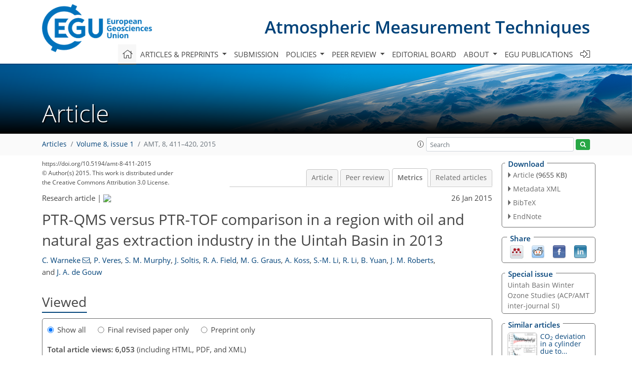

--- FILE ---
content_type: text/html
request_url: https://amt.copernicus.org/articles/8/411/2015/amt-8-411-2015-metrics.html
body_size: 50026
content:
<!DOCTYPE html PUBLIC "-//W3C//DTD XHTML 1.0 Transitional//EN" "http://www.w3.org/TR/xhtml1/DTD/xhtml1-transitional.dtd">
<!--[if lt IE 7]>      <html xmlns="https://www.w3.org/1999/xhtml" xml:lang="en" lang="en" class="no-js lt-ie9 lt-ie8 lt-ie7 co-ui"> <![endif]-->
											<!--[if IE 7]>         <html  xmlns="https://www.w3.org/1999/xhtml" xml:lang="en" lang="en" class="no-js lt-ie9 lt-ie8 co-ui"> <![endif]-->
											<!--[if IE 8]>         <html xmlns="https://www.w3.org/1999/xhtml" xml:lang="en" lang="en" class="no-js lt-ie9 co-ui"> <![endif]-->
											<!--[if gt IE 8]><!--> <html xmlns="https://www.w3.org/1999/xhtml" xml:lang="en" lang="en" class="no-js co-ui"> <!--<![endif]--> 
											<!-- remove class no-js if js is available --><head>
                                                <!-- BEGIN_HEAD -->
                                                <meta http-equiv="Content-Type" content="text/html; charset=utf-8" />
                                                <meta charset="utf-8" />
                                                <meta name="viewport" content="width=device-width, initial-scale=1" />
                                                
                                                <meta name="theme-color" content="#000000" />
                                                <meta name="application-name" content="1" />
                                                <meta name="msapplication-TileColor" content="#FFFFFF" />
                                            <link rel="preconnect" crossorigin="" href="https://contentmanager.copernicus.org/" /><link rel="icon" size="16x16" href="https://www.atmospheric-measurement-techniques.net/favicon_copernicus_16x16_.ico" type="image/x-icon" /><link rel="icon" size="24x24" href="https://www.atmospheric-measurement-techniques.net/favicon_copernicus_24x24_.ico" type="image/x-icon" /><link rel="icon" size="32x32" href="https://www.atmospheric-measurement-techniques.net/favicon_copernicus_32x32_.ico" type="image/x-icon" /><link rel="icon" size="48x48" href="https://www.atmospheric-measurement-techniques.net/favicon_copernicus_48x48_.ico" type="image/x-icon" /><link rel="icon" size="64x64" href="https://www.atmospheric-measurement-techniques.net/favicon_copernicus_64x64_.ico" type="image/x-icon" /><link rel="icon" size="228x228" href="https://www.atmospheric-measurement-techniques.net/favicon_copernicus_228x228_.png" type="image/png-icon" /><link rel="icon" size="195x195" href="https://www.atmospheric-measurement-techniques.net/favicon_copernicus_195x195_.png" type="image/png-icon" /><link rel="icon" size="196x196" href="https://www.atmospheric-measurement-techniques.net/favicon_copernicus_196x196_.png" type="image/png-icon" /><link rel="icon" size="128x128" href="https://www.atmospheric-measurement-techniques.net/favicon_copernicus_128x128_.png" type="image/png-icon" /><link rel="icon" size="96x96" href="https://www.atmospheric-measurement-techniques.net/favicon_copernicus_96x96_.png" type="image/png-icon" /><link rel="apple-touch-icon-precomposed" size="180x180" href="https://www.atmospheric-measurement-techniques.net/favicon_copernicus_180x180_.png" type="image/png-icon" /><link rel="apple-touch-icon-precomposed" size="120x120" href="https://www.atmospheric-measurement-techniques.net/favicon_copernicus_120x120_.png" type="image/png-icon" /><link rel="apple-touch-icon-precomposed" size="152x152" href="https://www.atmospheric-measurement-techniques.net/favicon_copernicus_152x152_.png" type="image/png-icon" /><link rel="apple-touch-icon-precomposed" size="76x76" href="https://www.atmospheric-measurement-techniques.net/favicon_copernicus_76x76_.png" type="image/png-icon" /><link rel="apple-touch-icon-precomposed" size="57x57" href="https://www.atmospheric-measurement-techniques.net/favicon_copernicus_57x57_.ico" type="image/png-icon" /><link rel="apple-touch-icon-precomposed" size="144x144" href="https://www.atmospheric-measurement-techniques.net/favicon_copernicus_144x144_.png" type="image/png-icon" /><script type="text/javascript" src="https://cdn.copernicus.org/libraries/mustache/2.3.0/mustache.min.js"></script><script type="text/javascript" src="https://cdn.copernicus.org/libraries/jquery/1.11.1/jquery.min.js"></script><script type="text/javascript" src="https://cdn.copernicus.org/js/copernicus.min.js"></script><script type="text/javascript" src="https://cdn.copernicus.org/apps/htmlgenerator/js/htmlgenerator-v2.js"></script><script type="text/javascript" src="https://cdn.copernicus.org/libraries/photoswipe/4.1/photoswipe.min.js"></script><script type="text/javascript" src="https://cdn.copernicus.org/libraries/photoswipe/4.1/photoswipe-ui-default.min.js"></script><link rel="stylesheet" type="text/css" media="all" href="https://cdn.copernicus.org/libraries/dszparallexer/dzsparallaxer.css" /><script type="text/javascript" src="https://cdn.copernicus.org/libraries/dszparallexer/dzsparallaxer.js"></script><link rel="stylesheet" type="text/css" media="all" id="hasBootstrap" href="https://cdn.copernicus.org/libraries/bootstrap/current/css/bootstrap.min.css" /><link rel="stylesheet" type="text/css" media="all" href="https://cdn.copernicus.org/libraries/bootstrap/current/css/bootstrap-media.min.css" /><link rel="stylesheet" type="text/css" media="all" href="https://cdn.copernicus.org/libraries/bootstrap/current/css/bootstrap-grid.min.css" /><link rel="stylesheet" type="text/css" media="all" href="https://cdn.copernicus.org/libraries/bootstrap/current/css/bootstrap-reboot.min.css" /><script type="text/javascript" src="https://cdn.copernicus.org/libraries/bootstrap/current/js/popper.js"></script><script type="text/javascript" src="https://cdn.copernicus.org/libraries/bootstrap/current/js/bootstrap.min.js"></script><link rel="preconnect" crossorigin="" href="https://cdn.copernicus.org/" /><link rel="stylesheet" type="text/css" media="all" href="https://cdn.copernicus.org/libraries/unsemantic/unsemantic.min.css" /><link rel="stylesheet" type="text/css" media="all" href="https://cdn.copernicus.org/libraries/photoswipe/4.1/photoswipe.css" /><link rel="stylesheet" type="text/css" media="all" href="https://cdn.copernicus.org/libraries/photoswipe/4.1/dark-icon-skin/dark-icon-skin.css" /><link rel="stylesheet" type="text/css" media="all" href="https://cdn.copernicus.org/css/copernicus-min.css" /><link rel="stylesheet" type="text/css" media="all" href="https://cdn.copernicus.org/css/fontawesome.css" /><link rel="stylesheet" type="text/css" media="all" href="https://cdn.copernicus.org/fonts/FontAwesome/5.11.2_and_4.7.0/css/all.font.css" /><link rel="stylesheet" type="text/css" media="projection, handheld, screen, tty, tv, print" href="https://www.atmospheric-measurement-techniques.net/co_cms_font_open_sans_v_15.css" /><link rel="stylesheet" type="text/css" media="projection, handheld, screen, tty, tv, print" href="https://www.atmospheric-measurement-techniques.net/template_one_column_base_2023_202301261343_1676458272.css" /><link rel="stylesheet" type="text/css" media="print" href="https://www.atmospheric-measurement-techniques.net/template_one_column_base_print_2023_1674737524.css" /><script src="https://www.atmospheric-measurement-techniques.net/co_common.js" type="text/javascript">
</script><script src="https://www.atmospheric-measurement-techniques.net/co_auth_check.js" type="text/javascript">
</script><script src="https://www.atmospheric-measurement-techniques.net/onload_javascript_actions.js" type="text/javascript">
</script><script src="https://www.atmospheric-measurement-techniques.net/template-one-column_2023_1674737530.js" type="text/javascript">
</script><!-- END_HEAD --><meta name="global_projectID" content="400" /><meta name="global_pageID" content="1734" /><meta name="global_pageIdentifier" content="home" /><meta name="global_moBaseURL" content="https://meetingorganizer.copernicus.org/" /><meta name="global_projectShortcut" content="AMT" /><meta name="global_projectDomain" content="https://www.atmospheric-measurement-techniques.net/" />
<title>AMT - Metrics - PTR-QMS versus PTR-TOF comparison in a region with oil and natural gas extraction industry in the Uintah Basin in 2013</title>
<meta name="data-non-mobile-optimized-message" content="" /><script id="networker">
    window.isSafari = /^((?!chrome|android).)*safari/i.test(navigator.userAgent);

    /**
     *
     */
    function createToastsFunctionality() {
        const toastsWrapper = $('<div>')
                .attr('aria-live', 'polite')
                .attr('aria-atomic', 'true')
                .addClass('toasts-notifications-wrapper');
        $('body').append(toastsWrapper);
    }

    function isOS() {
        return [
                    'iPad Simulator',
                    'iPhone Simulator',
                    'iPod Simulator',
                    'iPad',
                    'iPhone',
                    'iPod'
                ].includes(navigator.platform)
                || (navigator.userAgent.includes("Mac") && "ontouchend" in document)
    }

    /**
     *
     * @param notificationContent
     */
    function addToast(notificationContent) {
        const toast = $('<div>').addClass('toast').attr('role', 'alert').attr('aria-live', 'assertive')
                .attr('aria-atomic', 'true').attr('data-autohide', 'false');
        const toastHeader = $('<div>').addClass('toast-header');
        const toastHeaderTitle = $('<strong>').addClass('mr-auto').html(notificationContent.title);
        const toastHeaderCloseButton = $('<button>').addClass('ml-2').addClass('mb-1').addClass('close').attr('type', 'button')
                .attr('data-dismiss', 'toast');
        const toastHeaderCloseIcon = $('<span>').attr('aria-hidden', 'true').html('&times;');

        let url = '';
        if (notificationContent.hasOwnProperty('url')) {
            url = notificationContent.url;
        } else {
            url = 'https://networker.copernicus.org/my-network';
        }
        const toastBody = $('<div>').addClass('toast-body').html('<a target="_blank" href="' + url + '">' + notificationContent.text + '</a>');
        $(toastHeaderCloseButton).append(toastHeaderCloseIcon);
        $(toastHeader).append(toastHeaderTitle);
        $(toastHeader).append(toastHeaderCloseButton);
        $(toast).append(toastHeader);
        $(toast).append(toastBody);

        $('.toasts-notifications-wrapper').append(toast);

        $('.toast').toast('show');
    }

    function coNetworker_sendUsersLocation(location, userHash, publicLabel, projectID, application) {

        if (templateHasBootstrap()) {
            createToastsFunctionality();
        }

        userHash = userHash || 'null';
        location = location || 'c_content_manager::getProjectTemplateMobileOpt';
        publicLabel = publicLabel || '';

        if (publicLabel === ''){
            publicLabel = location;
        }

        if (userHash !== null && userHash.length > 5) {
            try {
                if(typeof window.ws === 'undefined' || window.ws === null || !window.ws) {
                    window.ws = new WebSocket('wss://websockets.copernicus.org:8080');
                } else {
                    window.ws.close(1000);
                    window.ws = new WebSocket('wss://websockets.copernicus.org:8080');
                }
                const data = {
                    'type': 'status',
                    'action': 'start',
                    'data': {
                        'userIdentifier': userHash,
                        'projectID': projectID,
                        'coApp': application,
                        'location': location,
                        'publicLabel': publicLabel
                    }
                };
                if (window.ws === 1) {
                    window.ws.send(JSON.stringify(data));
                } else {
                    window.ws.onopen = function (msg) {
                        window.ws.send(JSON.stringify(data));
                        dispatchEvent(new CustomEvent('loadCommonNetworker'));
                    };

                    window.ws.onmessage = function (event) {
                        try {
                            const data = JSON.parse(event.data);

                            switch (data.type) {
                                case 'notification':
                                    const pushNotificationData = data.data;
                                    if (pushNotificationData.hasOwnProperty('user') && pushNotificationData.user.length > 5 && pushNotificationData.user === userHash) {
                                        window.showPushNotification(pushNotificationData);
                                    }
                                    break;
                            }
                        } catch (e) {
                            console.log(e);
                        }
                    }
                }
            } catch (e) {
                console.error(e);
            }

        }
    }

    window.showPushNotification = function (notificationContent) {
        showMessage(notificationContent);

        function showMessage(notificationContent){
            if (templateHasBootstrap()) {
                showBootstrapModal(notificationContent);
            }
        }

        function showBootstrapModal(notificationContent) {
            const randomId = getRandomInt(100,999);
            let modal = $('<div>').addClass('modal').attr('id', 'modal-notification' + randomId);
            let modalDialog = $('<div>').addClass('modal-dialog');
            let modalContent = $('<div>').addClass('modal-content');
            let modalBody = $('<div>').addClass('modal-body');
            let message = $('<div>').addClass('modal-push-message').html('<h3 class="mb-3">' + notificationContent.title + '</h3><p>' + notificationContent.text + '</p>');
            let buttonsWrapper = $('<div>').addClass('row');
            let buttonsWrapperCol = $('<div>').addClass('col-12').addClass('text-right');
            let buttonCancel = $('<button>').addClass('btn').addClass('btn-danger').addClass('mr-2').html('Cancel')
            let buttonSuccess = $('<button>').addClass('btn').addClass('btn-success').html('OK')

            $(buttonsWrapper).append(buttonsWrapperCol);
            $(buttonsWrapperCol).append(buttonCancel);
            $(buttonsWrapperCol).append(buttonSuccess);
            $(modalBody).append(message).append(buttonsWrapper);
            $(modalContent).append(modalBody);
            $(modalDialog).append(modalContent);
            $(modal).append(modalDialog);

            $(buttonCancel).on('click', (event) => {
                event.preventDefault();
                event.stopPropagation();
                event.stopImmediatePropagation();
                $(modal).modal('hide');
            });

            $(buttonSuccess).on('click', (event) => {
                event.preventDefault();
                event.stopPropagation();
                event.stopImmediatePropagation();
                $(modal).modal('hide');
                handleOnclickNotification(notificationContent);
            });
            $(modal).modal('show');

            setTimeout(() => {
                dispatchEvent(new CustomEvent('modalLoaded', {'detail': 'modal-notification' + randomId}));
            }, 1000);
        }

        window.addEventListener('modalLoaded', function (event) {
            setTimeout(() => {
                $('#' + event.detail).modal('hide');
            }, 9000);
        });

        function handleOnclickNotification(notificationContent) {
            if (notificationContent.hasOwnProperty('withConnect') && notificationContent.withConnect.length > 0) {
                acceptContactRequest(notificationContent);
            }

            if (notificationContent.hasOwnProperty('url')) {
                if (window.isSafari && isOS()) {
                    window.location.href = notificationContent.url;
                } else {
                    window.open(notificationContent.url, '_blank').focus();
                }
            } else {
                if (window.isSafari && isOS()) {
                    window.open('https://networker.copernicus.org/my-network', '_blank');
                } else {
                    window.open('https://networker.copernicus.org/my-network', '_blank').focus();
                }
            }
        }

        /**
         *
         * @param notificationContent
         */
        function acceptContactRequest(notificationContent) {
            const formData = new FormData();
            formData.append('r', notificationContent.userFrom);
            formData.append('a', 'a');

            $.ajax({
                url: 'https://networker.copernicus.org/handle-request-job',
                type: 'POST',
                data: formData,
                processData: false,
                contentType: false,
                xhrFields: {
                    withCredentials: true
                },
                beforeSend: function () {
                    $('.splash').fadeIn();
                    $('.lightbox').fadeIn();
                }
            })
                    .done(function (dataResponse) {
                        const data = JSON.parse(dataResponse);
                        let text = 'Please consider joining the text chat now.';
                        window.sendPushNotification({
                            title: window.userDataCommonNetworker.name + ' aims to chat with you.',
                            text: text,
                            user: data.message.userIdentifier,
                            url: notificationContent.url
                        });
                        $('.splash').fadeOut();
                        $('.lightbox').fadeOut();
                    })
                    .fail(function (error) {
                        $('.splash').fadeOut();
                        $('.lightbox').fadeOut();
                    });
        }
    }


    function templateHasBootstrap() {
        const bootstrap = document.getElementById('hasBootstrap');
        return bootstrap !== null && typeof bootstrap !== 'undefined';
    }

        coNetworker_sendUsersLocation();
    dispatchEvent(new CustomEvent('loadCommonNetworker'));

    function getRandomInt(min, max) {
        min = Math.ceil(min);
        max = Math.floor(max);
        return Math.floor(Math.random() * (max - min + 1)) + min;
    }
</script>

		<link rel="stylesheet" type="text/css" href="https://cdn.copernicus.org/libraries/photoswipe/4.1/dark-icon-skin/dark-icon-skin.css">
    <base href="/">

<link rel="stylesheet" type="text/css" href="https://cdn.copernicus.org/libraries/unsemantic/unsemantic.min.css">
<link rel="stylesheet" type="text/css" href="https://cdn.copernicus.org/libraries/jquery/1.11.1/ui/jquery-ui.min.css">
<link rel="stylesheet" type="text/css" href="https://cdn.copernicus.org/libraries/jquery/1.11.1/ui/jquery-ui-slider-pips.css">
<link rel="stylesheet" type="text/css" href="https://cdn.copernicus.org/libraries/photoswipe/4.1/photoswipe.css">
<link rel="stylesheet" type="text/css" href="https://cdn.copernicus.org/apps/htmlgenerator/css/htmlgenerator.css?v=1">
<meta name="citation_fulltext_world_readable" content="">
<meta name="citation_publisher" content="Copernicus GmbH"/>
<meta name="citation_title" content="PTR-QMS versus PTR-TOF comparison in a region with oil and natural gas extraction industry in the Uintah Basin in 2013"/>
<meta name="citation_abstract" content="&lt;p&gt;&lt;strong class=&quot;journal-contentHeaderColor&quot;&gt;Abstract.&lt;/strong&gt; Here we compare volatile organic compound (VOC) measurements using a standard proton-transfer-reaction quadrupole mass spectrometer (PTR-QMS) with a new proton-transfer-reaction time of flight mass spectrometer (PTR-TOF) during the Uintah Basin Winter Ozone Study 2013 (UBWOS2013) field experiment in an oil and gas field in the Uintah Basin, Utah. The PTR-QMS uses a quadrupole, which is a mass filter that lets one mass to charge ratio pass at a time, whereas the PTR-TOF uses a time of flight mass spectrometer, which takes full mass spectra with typical 0.1 s–1 min integrated acquisition times. The sensitivity of the PTR-QMS in units of counts per ppbv (parts per billion by volume) is about a factor of 10–35 times larger than the PTR-TOF, when only one VOC is measured. The sensitivity of the PTR-TOF is mass dependent because of the mass discrimination caused by the sampling duty cycle in the orthogonal-acceleration region of the TOF. For example, the PTR-QMS on mass 33 (methanol) is 35 times more sensitive than the PTR-TOF and for masses above 120 amu less than 10 times more. If more than 10–35 compounds are measured with PTR-QMS, the sampling time per ion decreases and the PTR-TOF has higher signals per unit measuring time for most masses. For UBWOS2013 the PTR-QMS measured 34 masses in 37 s and on that timescale the PTR-TOF is more sensitive for all masses. The high mass resolution of the TOF allows for the measurements of compounds that cannot be separately detected with the PTR-QMS, such as oxidation products from alkanes and cycloalkanes emitted by oil and gas extraction. PTR-TOF masses do not have to be preselected, allowing for identification of unanticipated compounds. The measured mixing ratios of the two instruments agreed very well (&lt;i&gt;R&lt;/i&gt;&lt;sup&gt;2&lt;/sup&gt; &amp;ge; 0.92 and within 20%) for all compounds and masses monitored with the PTR-QMS.&lt;/p&gt;"/>
    <meta name="citation_publication_date" content="2015/01/26"/>
    <meta name="citation_online_date" content="2015/01/26"/>
<meta name="citation_journal_title" content="Atmospheric Measurement Techniques"/>
    <meta name="citation_volume" content="8"/>
    <meta name="citation_issue" content="1"/>
    <meta name="citation_issn" content="1867-1381"/>
<meta name="citation_doi" content="10.5194/amt-8-411-2015"/>
<meta name="citation_firstpage" content="411"/>
<meta name="citation_lastpage" content="420"/>
    <meta name="citation_author" content="Warneke, C."/>
        <meta name="citation_author_institution" content="Cooperative Institute for Research in Environmental Sciences, Univ. of Colorado, Boulder, CO, USA"/>
        <meta name="citation_author_institution" content="NOAA Earth System Research Laboratory, Chemical Sciences Division, Boulder, CO, USA"/>
        <meta name="citation_author_email" content="carsten.warneke@noaa.gov">
    <meta name="citation_author" content="Veres, P."/>
        <meta name="citation_author_institution" content="Cooperative Institute for Research in Environmental Sciences, Univ. of Colorado, Boulder, CO, USA"/>
        <meta name="citation_author_institution" content="NOAA Earth System Research Laboratory, Chemical Sciences Division, Boulder, CO, USA"/>
        <meta name="citation_author_orcid" content="0000-0001-7539-353X">
    <meta name="citation_author" content="Murphy, S. M."/>
        <meta name="citation_author_institution" content="Department of Atmospheric Science, University of Wyoming, Laramie, WY, USA"/>
    <meta name="citation_author" content="Soltis, J."/>
        <meta name="citation_author_institution" content="Department of Atmospheric Science, University of Wyoming, Laramie, WY, USA"/>
    <meta name="citation_author" content="Field, R. A."/>
        <meta name="citation_author_institution" content="Department of Atmospheric Science, University of Wyoming, Laramie, WY, USA"/>
    <meta name="citation_author" content="Graus, M. G."/>
        <meta name="citation_author_institution" content="Cooperative Institute for Research in Environmental Sciences, Univ. of Colorado, Boulder, CO, USA"/>
        <meta name="citation_author_institution" content="NOAA Earth System Research Laboratory, Chemical Sciences Division, Boulder, CO, USA"/>
        <meta name="citation_author_institution" content="now at: Institute of Meteorology and Geophysics, Innsbruck University, Innsbruck, Austria"/>
        <meta name="citation_author_orcid" content="0000-0002-2025-9242">
    <meta name="citation_author" content="Koss, A."/>
        <meta name="citation_author_institution" content="Cooperative Institute for Research in Environmental Sciences, Univ. of Colorado, Boulder, CO, USA"/>
        <meta name="citation_author_institution" content="NOAA Earth System Research Laboratory, Chemical Sciences Division, Boulder, CO, USA"/>
    <meta name="citation_author" content="Li, S.-M."/>
        <meta name="citation_author_institution" content="Air Quality Process Research Division, Environment Canada, Toronto, ON, Canada"/>
        <meta name="citation_author_orcid" content="0000-0002-7628-6581">
    <meta name="citation_author" content="Li, R."/>
        <meta name="citation_author_institution" content="Cooperative Institute for Research in Environmental Sciences, Univ. of Colorado, Boulder, CO, USA"/>
        <meta name="citation_author_institution" content="NOAA Earth System Research Laboratory, Chemical Sciences Division, Boulder, CO, USA"/>
    <meta name="citation_author" content="Yuan, B."/>
        <meta name="citation_author_institution" content="Cooperative Institute for Research in Environmental Sciences, Univ. of Colorado, Boulder, CO, USA"/>
        <meta name="citation_author_institution" content="NOAA Earth System Research Laboratory, Chemical Sciences Division, Boulder, CO, USA"/>
        <meta name="citation_author_orcid" content="0000-0003-3041-0329">
    <meta name="citation_author" content="Roberts, J. M."/>
        <meta name="citation_author_institution" content="NOAA Earth System Research Laboratory, Chemical Sciences Division, Boulder, CO, USA"/>
        <meta name="citation_author_orcid" content="0000-0002-8485-8172">
    <meta name="citation_author" content="de Gouw, J. A."/>
        <meta name="citation_author_institution" content="Cooperative Institute for Research in Environmental Sciences, Univ. of Colorado, Boulder, CO, USA"/>
        <meta name="citation_author_institution" content="NOAA Earth System Research Laboratory, Chemical Sciences Division, Boulder, CO, USA"/>
        <meta name="citation_author_orcid" content="0000-0002-0385-1826">

    <meta name="citation_reference" content="Blake, R. S., Whyte, C., Hughes, C. O., Ellis, A. M., and Monks, P. S.: Demonstration of proton-transfer reaction time-of-flight mass spectrometry for real-time analysis of trace volatile organic compounds, Anal. Chem., 76, 3841–3845, 2004.">
    <meta name="citation_reference" content="Blake, R. S., Monks, P. S., and Ellis, A. M.: Proton-Transfer Reaction Mass Spectrometry, Chem. Rev., 109, 861–896, 2009.">
    <meta name="citation_reference" content="de Gouw, J. A. and Warneke, C.: Measurements of volatile organic compounds in the earths atmosphere using proton-transfer-reaction mass spectrometry, Mass Spectrom. Rev., 26, 223–257, 2007.">
    <meta name="citation_reference" content="de Gouw, J. A., Goldan, P. D., Warneke, C., Kuster, W. C., Roberts, J. M., Marchewka, M., Bertman, S. B., Pszenny, A. A. P., and Keene, W. C.: Validation of proton transfer reaction-mass spectrometry (PTR-MS) measurements of gas-phase organic compounds in the atmosphere during the New England Air Quality Study (NEAQS) in 2002, J. Geophys. Res.-Atmos., 108, 4682, https://doi.org/10.1029/2003JD003863, 2003.">
    <meta name="citation_reference" content="Dunne, E., Galbally, I. E., Lawson, S., and Patti, A.: Interference in the PTR-MS measurement of acetonitrile at m/z 42 in polluted urban air-A study using switchable reagent ion PTR-MS, Int. J. Mass Spectrom., 319, 40–47, 2012.">
    <meta name="citation_reference" content="Edwards, P. M., Young, C. J., Aikin, K., deGouw, J., Dubé, W. P., Geiger, F., Gilman, J., Helmig, D., Holloway, J. S., Kercher, J., Lerner, B., Martin, R., McLaren, R., Parrish, D. D., Peischl, J., Roberts, J. M., Ryerson, T. B., Thornton, J., Warneke, C., Williams, E. J., and Brown, S. S.: Ozone photochemistry in an oil and natural gas extraction region during winter: simulations of a snow-free season in the Uintah Basin, Utah, Atmos. Chem. Phys., 13, 8955–8971, https://doi.org/10.5194/acp-13-8955-2013, 2013.">
    <meta name="citation_reference" content="Gilman, J. B., Lerner, B. M., Kuster, W. C., and de Gouw, J. A.: Source Signature of Volatile Organic Compounds from Oil and Natural Gas Operations in Northeastern Colorado, Environ. Sci. Technol., 47, 1297–1305, 2013.">
    <meta name="citation_reference" content="Graus, M., Mueller, M., and Hansel, A.: High Resolution PTR-TOF: Quantification and Formula Confirmation of VOC in Real Time, J. Am. Soc. Mass Spectr., 21, 1037–1044, 2010.">
    <meta name="citation_reference" content="Haase, K. B., Keene, W. C., Pszenny, A. A. P., Mayne, H. R., Talbot, R. W., and Sive, B. C.: Calibration and intercomparison of acetic acid measurements using proton-transfer-reaction mass spectrometry (PTR-MS), Atmos. Meas. Tech., 5, 2739–2750, https://doi.org/10.5194/amt-5-2739-2012, 2012.">
    <meta name="citation_reference" content="Hansel, A., Jordon, A., Holzinger, R., Prazeller, P., Vogel, W., and Lindinger, W.: Proton transfer reaction mass spectrometry: On-line trace gas analysis at the ppb level, Int. J. Mass Spectrom., 149/150, 609–619, 1995.">
    <meta name="citation_reference" content="Hansel, A., Jordan, A., Warneke, C., Holzinger, R., Wisthaler, A., and Lindinger, W.: Proton-transfer-reaction mass spectrometry (PTR-MS): on-line monitoring of volatile organic compounds at volume mixing ratios of a few pptv, Plasma Sources Sci. T., 8, 332–336, 1999.">
    <meta name="citation_reference" content="Helmig, D., Thompson, C. R., Evans, J., Boylan, P., Hueber, J., and Park, J. H.: Highly Elevated Atmospheric Levels of Volatile Organic Compounds in the Uintah Basin, Utah, Environ. Sci. Technol., 48, 4707–4715, https://doi.org/10.1021/es405046r, 2014.">
    <meta name="citation_reference" content="Howarth, R. W., Santoro, R., and Ingraffea, A.: Methane and the greenhouse-gas footprint of natural gas from shale formations, Climatic Change, 106, 679–690, 2011.">
    <meta name="citation_reference" content="Jordan, A., Haidacher, S., Hanel, G., Hartungen, E., Maerk, L., Seehauser, H., Schottkowsky, R., Sulzer, P., and Maerk, T. D.: A high resolution and high sensitivity proton-transfer-reaction time-of-flight mass spectrometer (PTR-TOF-MS), Int. J. Mass Spectrom., 286, 122–128, 2009.">
    <meta name="citation_reference" content="Karion, A., Sweeney, C., Petron, G., Frost, G., Hardesty, R. M., and Kofler, J.: Methane emissions estimate from airborne measurements over a western United States natural gas field, Geophys. Res. Lett., 40, 4393–4397, https://doi.org/10.1002/grl.50811, 2013.">
    <meta name="citation_reference" content="Karl, T., Guenther, A. B., Lindinger, C., Jordan, A., Fall, R., and Lindinger, W.: Eddy covariance measurements of oxygenated volatile organic compound fluxes from crop harvesting using a redesigned proton-transfer-reaction mass spectrometer, J. Geophys. Res., 106, 24157–24167, https://doi.org/10.1029/2000JD000112, 2001.">
    <meta name="citation_reference" content="Kaser, L., Karl, T., Schnitzhofer, R., Graus, M., Herdlinger-Blatt, I. S., DiGangi, J. P., Sive, B., Turnipseed, A., Hornbrook, R. S., Zheng, W., Flocke, F. M., Guenther, A., Keutsch, F. N., Apel, E., and Hansel, A.: Comparison of different real time VOC measurement techniques in a ponderosa pine forest, Atmos. Chem. Phys., 13, 2893–2906, https://doi.org/10.5194/acp-13-2893-2013, 2013.">
    <meta name="citation_reference" content="Katzenstein, A. S., Doezema, L. A., Simpson, I. J., Blake, D. R., and Rowland, F. S.: Extensive regional atmospheric hydrocarbon pollution in the southwestern United States, P. Natl. Acad. Sci. USA, 100, 11975–11979, 2003.">
    <meta name="citation_reference" content="Kemball-Cook, S., Bar-Ilan, A., Grant, J., Parker, L., Jung, J. G., Santamaria, W., Mathews, J., and Yarwood, G.: Ozone Impacts of Natural Gas Development in the Haynesville Shale, Environ. Sci. Technol., 44, 9357–9363, 2010.">
    <meta name="citation_reference" content="Li, R., Warneke, C., Graus, M., Field, R., Geiger, F., Veres, P. R., Soltis, J., Li, S.-M., Murphy, S. M., Sweeney, C., Pétron, G., Roberts, J. M., and de Gouw, J.: Measurements of hydrogen sulfide (H2S) using PTR-MS: calibration, humidity dependence, inter-comparison and results from field studies in an oil and gas production region, Atmos. Meas. Tech., 7, 3597–3610, https://doi.org/10.5194/amt-7-3597-2014, 2014.">
    <meta name="citation_reference" content="Lindinger, W., Hansel, A., and Jordan, A.: On-line monitoring of volatile organic compounds at pptv levels by means of proton-transfer-reaction mass spectrometry (PTR-MS) – Medical applications, food control and environmental research, Int. J. Mass Spectrom., 173, 191–241, https://doi.org/10.1016/0168-1176(97)00281-4, 1998a.">
    <meta name="citation_reference" content="Lindinger, W., Hansel, A., and Jordan, A.: Proton-transfer-reaction mass spectrometry (PTR-MS): on-line monitoring of volatile organic compounds at pptv levels, Chem. Soc. Rev., 27, 347–354, https://doi.org/10.1039/a827347z, 1998b.">
    <meta name="citation_reference" content="Litovitz, A., Curtright, A., Abramzon, S., Burger, N., and Samaras, C.: Estimation of regional air-quality damages from Marcellus Shale natural gas extraction in Pennsylvania, Environ. Res. Lett., 8, 014017, https://doi.org/10.1088/1748-9326/8/1/014017, 2013.">
    <meta name="citation_reference" content="Mielke, L. H., Erickson, D. E., McLuckey, S. A., Mueller, M., Wisthaler, A., Hansel, A., and Shepson, P. B.: Development of a Proton-Transfer Reaction-Linear Ion Trap Mass Spectrometer for Quantitative Determination of Volatile Organic Compounds, Anal. Chem., 80, 8171–8177, 2008.">
    <meta name="citation_reference" content="Müller, M., Mielke, L. H., Breitenlechner, M., McLuckey, S. A., Shepson, P. B., Wisthaler, A., and Hansel, A.: MS/MS studies for the selective detection of isomeric biogenic VOCs using a Townsend Discharge Triple Quadrupole Tandem MS and a PTR-Linear Ion Trap MS, Atmos. Meas. Tech., 2, 703–712, https://doi.org/10.5194/amt-2-703-2009, 2009.">
    <meta name="citation_reference" content="Müller, M., Graus, M., Ruuskanen, T. M., Schnitzhofer, R., Bamberger, I., Kaser, L., Titzmann, T., Hörtnagl, L., Wohlfahrt, G., Karl, T., and Hansel, A.: First eddy covariance flux measurements by PTR-TOF, Atmos. Meas. Tech., 3, 387–395, https://doi.org/10.5194/amt-3-387-2010, 2010.">
    <meta name="citation_reference" content="Müller, M., Mikoviny, T., Jud, W., D'Anna, B., and Wisthaler, A.: A new software tool for the analysis of high resolution PTR-TOF mass spectra, Chemometr. Intell. Lab., 127, 158–165, 2013.">
    <meta name="citation_reference" content="Müller, M., Mikoviny, T., and Wisthaler, A.: Detector aging induced mass discrimination and non-linearity effects in PTR-ToF-MS, Int. J. Mass Spectrom., 365–366, 93–97, https://doi.org/10.1016/j.ijms.2013.12.008, 2014.">
    <meta name="citation_reference" content="Park, J.-H., Goldstein, A. H., Timkovsky, J., Fares, S., Weber, R., Karlik, J., and Holzinger, R.: Eddy covariance emission and deposition flux measurements using proton transfer reaction – time of flight – mass spectrometry (PTR-TOF-MS): comparison with PTR-MS measured vertical gradients and fluxes, Atmos. Chem. Phys., 13, 1439–1456, https://doi.org/10.5194/acp-13-1439-2013, 2013.">
    <meta name="citation_reference" content="Petron, G., Frost, G., Miller, B. R., Hirsch, A. I., Montzka, S. A., Karion, A., Trainer, M., Sweeney, C., Andrews, A. E., Miller, L., Kofler, J., Bar-Ilan, A., Dlugokencky, E. J., Patrick, L., Moore, C. T., Ryerson, T. B., Siso, C., Kolodzey, W., Lang, P. M., Conway, T., Novelli, P., Masarie, K., Hall, B., Guenther, D., Kitzis, D., Miller, J., Welsh, D., Wolfe, D., Neff, W., and Tans, P.: Hydrocarbon emissions characterization in the Colorado Front Range: A pilot study, J. Geophys. Res.-Atmos., 117, D04304, https://doi.org/10.1029/2011JD016360, 2012.">
    <meta name="citation_reference" content="Prazeller, P., Palmer, P. T., Boscaini, E., Jobson, B. T., and Alexander, M.: Proton transfer reaction ion trap mass spectrometer, Rapid Commun. Mass Sp., 17, 1593–1599, 2003.">
    <meta name="citation_reference" content="Schnell, R. C., Oltmans, S. J., Neely, R. R., Endres, M. S., Molenar, J. V., and White, A. B.: Rapid photochemical production of ozone at high concentrations in a rural site during winter, Nat. Geosci., 2, 120–122, 2009.">
    <meta name="citation_reference" content="Sulzer, P., Edtbauer, A., Hartungen, E., Juerschik, S., Jordan, A., Hanel, G., Feil, S., Jaksch, S., Maerk, L., and Maerk, T. D.: From conventional proton-transfer-reaction mass spectrometry (PTR-MS) to universal trace gas analysis, Int. J. Mass Spectrom., 321, 66–70, 2012.">
    <meta name="citation_reference" content="Sulzer, P., Hartungen, E., Hanel, G., Feil, S., Winkler, K., Mutschlechner, P., Haidacher, S., Schottkowsky, R., Gunsch, D., Seehauser, H., Striednig, M., Jürschik, S., Breiev, K., Lanza, M., Herbig, J., Märk, L., Märk, T. D., and Jordan, A.: A Proton Transfer Reaction-Quadrupole interface Time-Of-Flight Mass Spectrometer (PTR-QiTOF): High speed due to extreme sensitivity, Int. J. Mass Spectrom., 368, 1–5, https://doi.org/10.1016/j.ijms.2014.05.004, 2014.">
    <meta name="citation_reference" content="Tanimoto, H., Aoki, N., Inomata, S., Hirokawa, J., and Sadanaga, Y.: Development of a PTR-TOFMS instrument for real-time measurements of volatile organic compounds in air, Int. J. Mass Sp., 263, 1–11, 2007.">
    <meta name="citation_reference" content="Veres, P., Gilman, J. B., Roberts, J. M., Kuster, W. C., Warneke, C., Burling, I. R., and de Gouw, J.: Development and validation of a portable gas phase standard generation and calibration system for volatile organic compounds, Atmos. Meas. Tech., 3, 683–691, https://doi.org/10.5194/amt-3-683-2010, 2010.">
    <meta name="citation_reference" content="Warneke, C., van der Veen, C., Luxembourg, S., de Gouw, J. A., and Kok, A.: Measurements of benzene and toluene in ambient air using proton-transfer-reaction mass spectrometry: calibration, humidity dependence, and field intercomparison, Int. J. Mass Spectrom., 207, 167–182, 2001.">
    <meta name="citation_reference" content="Warneke, C., De Gouw, J. A., Kuster, W. C., Goldan, P. D., and Fall, R.: Validation of atmospheric VOC measurements by proton-transfer-reaction mass spectrometry using a gas-chromatographic preseparation method, Environ. Sci. Technol., 37, 2494–2501, 2003.">
    <meta name="citation_reference" content="Warneke, C., Rosen, S., Lovejoy, E. R., de Gouw, J. A., and Fall, R.: Two additional advantages of proton-transfer ion trap mass spectrometry, Rapid Commun. Mass Sp., 18, 133–134, 2004.">
    <meta name="citation_reference" content="Warneke, C., de Gouw, J. A., Lovejoy, E. R., Murphy, P. C., Kuster, W. C., and Fall, R.: Development of proton-transfer ion trap-mass spectrometry: On-line detection and identification of volatile organic compounds in air, J. Am. Soc. Mass Spectr., 16, 1316–1324, 2005a.">
    <meta name="citation_reference" content="Warneke, C., Kato, S., De Gouw, J. A., Goldan, P. D., Kuster, W. C., Shao, M., Lovejoy, E. R., Fall, R., and Fehsenfeld, F. C.: Online volatile organic compound measurements using a newly developed proton-transfer ion-trap mass spectrometry instrument during New England Air Quality Study – Intercontinental Transport and Chemical Transformation 2004: Performance, intercomparison, and compound identification, Environ. Sci. Technol., 39, 5390–5397, 2005b.">
    <meta name="citation_reference" content="Warneke, C., Roberts, J. M., Veres, P., Gilman, J., Kuster, W. C., Burling, I., Yokelson, R., and de Gouw, J. A.: VOC identification and inter-comparison from laboratory biomass burning using PTR-MS and PIT-MS, Int. J. Mass Spectrom., 303, 6–14, 2011a.">
    <meta name="citation_reference" content="Warneke, C., Veres, P., Holloway, J. S., Stutz, J., Tsai, C., Alvarez, S., Rappenglueck, B., Fehsenfeld, F. C., Graus, M., Gilman, J. B., and de Gouw, J. A.: Airborne formaldehyde measurements using PTR-MS: calibration, humidity dependence, inter-comparison and initial results, Atmos. Meas. Tech., 4, 2345–2358, https://doi.org/10.5194/amt-4-2345-2011, 2011b.">
    <meta name="citation_reference" content="Warneke, C., Geiger, F., Edwards, P. M., Dube, W., Pétron, G., Kofler, J., Zahn, A., Brown, S. S., Graus, M., Gilman, J. B., Lerner, B. M., Peischl, J., Ryerson, T. B., de Gouw, J. A., and Roberts, J. M.: Volatile organic compound emissions from the oil and natural gas industry in the Uintah Basin, Utah: oil and gas well pad emissions compared to ambient air composition, Atmos. Chem. Phys., 14, 10977–10988, https://doi.org/10.5194/acp-14-10977-2014, 2014.">
    <meta name="citation_reference" content="Wisthaler, A., Apel, E. C., Bossmeyer, J., Hansel, A., Junkermann, W., Koppmann, R., Meier, R., Müller, K., Solomon, S. J., Steinbrecher, R., Tillmann, R., and Brauers, T.: Technical Note: Intercomparison of formaldehyde measurements at the atmosphere simulation chamber SAPHIR, Atmos. Chem. Phys., 8, 2189–2200, https://doi.org/10.5194/acp-8-2189-2008, 2008.">
    <meta name="citation_pdf_url" content="https://amt.copernicus.org/articles/8/411/2015/amt-8-411-2015.pdf"/>
<meta name="citation_xml_url" content="https://amt.copernicus.org/articles/8/411/2015/amt-8-411-2015.xml"/>
    <meta name="fulltext_pdf" content="https://amt.copernicus.org/articles/8/411/2015/amt-8-411-2015.pdf"/>
<meta name="citation_language" content="English"/>
<meta name="libraryUrl" content="https://amt.copernicus.org/articles/"/>






<link rel="icon" href="https://www.atmospheric-measurement-techniques.net/favicon.ico" type="image/x-icon"/>






    <script type="text/javascript" src="https://cdn.copernicus.org/libraries/jquery/1.11.1/ui/jquery-ui.min.js"></script>
<script type="text/javascript" src="https://cdn.copernicus.org/libraries/jquery/1.11.1/ui/jquery-ui-slider-pips.js"></script>
<script type="text/javascript" src="https://cdn.copernicus.org/libraries/jquery/1.11.1/ui/template_jquery-ui-touch.min.js"></script>
<script type="text/javascript" src="https://cdn.copernicus.org/js/respond.js"></script>
<script type="text/javascript" src="https://cdn.copernicus.org/libraries/highstock/2.0.4/highstock.js"></script>
<script type="text/javascript" src="https://cdn.copernicus.org/apps/htmlgenerator/js/CoPublisher.js"></script>
<script type="text/x-mathjax-config">
MathJax.Hub.Config({
"HTML-CSS": { fonts: ["TeX"] ,linebreaks: { automatic: true, width: "90% container" } }
});
</script>
<script type="text/javascript" async  src="https://cdnjs.cloudflare.com/ajax/libs/mathjax/2.7.5/MathJax.js?config=MML_HTMLorMML-full"></script>

<script type="text/javascript" src="https://cdn.copernicus.org/libraries/photoswipe/4.1/photoswipe-ui-default.min.js"></script>
<script type="text/javascript" src="https://cdn.copernicus.org/libraries/photoswipe/4.1/photoswipe.min.js"></script>


		<script type="text/javascript">
			/* <![CDATA[ */
			 
			/* ]]> */
		</script>

		<style type="text/css">
			.top_menu { margin-right: 0!important; }
			
		</style>
	</head><body><header id="printheader" class="d-none d-print-block container">

    <img src="https://www.atmospheric-measurement-techniques.net/graphic_egu_claim_logo_blue.png" alt="" style="width: 508px; height: 223px;" />

</header>

<header class="d-print-none mb-n3 version-2023">

    <div class="container">

        <div class="row no-gutters mr-0 ml-0 align-items-center header-wrapper mb-lg-3">

            <div class="col-auto pr-3">

                <div class="layout__moodboard-logo-year-container">

                    <a class="layout__moodboard-logo-link" target="_blank" href="http://www.egu.eu">

                    <div class="layout__moodboard-logo">

                        <img src="https://www.atmospheric-measurement-techniques.net/graphic_egu_claim_logo_blue.png" alt="" style="width: 508px; height: 223px;" />

                    </div>

                    </a>

                </div>

            </div>

            <div class="d-none d-lg-block col text-md-right layout__title-desktop">

                <div class="layout__m-location-and-time">

                    <a class="moodboard-title-link" href="https://www.atmospheric-measurement-techniques.net/">

                    Atmospheric Measurement Techniques

                    </a>

                </div>

            </div>

            <div class="d-none d-md-block d-lg-none col text-md-right layout__title-tablet">

                <div class="layout__m-location-and-time">

                    <a class="moodboard-title-link" href="https://www.atmospheric-measurement-techniques.net/">

                    Atmospheric Measurement Techniques

                    </a>

                </div>

            </div>

            <div class="col layout__m-location-and-time-mobile d-md-none text-center layout__title-mobile">

                <a class="moodboard-title-link" href="https://www.atmospheric-measurement-techniques.net/">

                AMT

                </a>

            </div>

            <!-- End Logo -->

            <div class="col-auto text-right">

                <button class="navbar-toggler light mx-auto mr-sm-0" type="button" data-toggle="collapse" data-target="#navbar_menu" aria-controls="navbar_menu" aria-expanded="false" aria-label="Toggle navigation">

                    <span class="navbar-toggler-icon light"></span>

                </button>

            </div>

            <!-- Topbar -->

            <div class="topbar d-print-none">

                <!-- <iframe
				frameborder="0"
				id="co_auth_check_authiframecontainer"
				style="width: 179px; height: 57px; margin: 0; margin-bottom: 5px; margin-left: 10px; margin-top: -15px; padding: 0; border: none; overflow: hidden; background-color: transparent; display: none;"
				src=""></iframe> -->

            </div>

            <!-- End Topbar -->

        </div>

    </div>

    <div class="banner-navigation-breadcrumbs-wrapper">

        <div id="navigation">

            <nav class="container navbar navbar-expand-lg navbar-light"><!-- Logo -->

                <div class="collapse navbar-collapse CMSCONTAINER" id="navbar_menu">

                <div id="cmsbox_125138" class="cmsbox navbar-collapse"><button style="display: none;" class="navbar-toggler navigation-extended-toggle-button" type="button" data-toggle="collapse" data-target="#navbar_menu" aria-controls="navbarSupportedContent" aria-expanded="false" aria-label="Toggle navigation">
    <span class="navbar-toggler-icon"></span>
</button>
<div class="navbar-collapse CMSCONTAINER collapse show" id="navbarSupportedContent">
            <ul class="navbar-nav mr-auto no-styling">
                    <li class="nav-item  ">
                        <a target="_parent" class="nav-link active "  href="https://www.atmospheric-measurement-techniques.net/home.html"><i class='fal fa-home fa-lg' title='Home'></i></a>
                </li>
                    <li class="nav-item  megamenu ">
                        <a target="_self" class="nav-link dropdown-toggle  "  href="#" id="navbarDropdown10805" role="button" data-toggle="dropdown" aria-haspopup="true" aria-expanded="false">Articles & preprints
                            <span class="caret"></span></a>
                        <div class="dropdown-menu  level-1 " aria-labelledby="navbarDropdown10805">
                            <div class="container">
                                <div class="row">
                                <div class="col-md-12 col-lg-4 col-sm-12">
                                            <div class="dropdown-header">Recent</div>
                                        <div class="dropdown-item level-2  " style="list-style: none">
                                            <a   target="_parent" class="" href="https://amt.copernicus.org/">Recent papers</a>
                                    </div>
                                            <div class="dropdown-header">Highlights</div>
                                        <div class="dropdown-item level-2  " style="list-style: none">
                                            <a   target="_parent" class="" href="https://amt.copernicus.org/editors_choice.html">Editor's choice</a>
                                    </div>
                                            <div class="dropdown-header">Regular articles</div>
                                        <div class="dropdown-item level-2  " style="list-style: none">
                                            <a   target="_parent" class="" href="https://amt.copernicus.org/research_article.html">Research articles</a>
                                    </div>
                                        <div class="dropdown-item level-2  " style="list-style: none">
                                            <a   target="_parent" class="" href="https://amt.copernicus.org/review_article.html">Review articles</a>
                                    </div>
                                            </div>
                                            <div class="col-md-12 col-lg-4 col-sm-12">
                                            <div class="dropdown-header">Special issues</div>
                                        <div class="dropdown-item level-2  " style="list-style: none">
                                            <a   target="_parent" class="" href="https://amt.copernicus.org/special_issues.html">Published SIs</a>
                                    </div>
                                        <div class="dropdown-item level-2  " style="list-style: none">
                                            <a   target="_parent" class="" href="https://www.atmospheric-measurement-techniques.net/articles_and_preprints/scheduled_sis.html">Scheduled SIs</a>
                                    </div>
                                        <div class="dropdown-item level-2  " style="list-style: none">
                                            <a   target="_parent" class="" href="https://www.atmospheric-measurement-techniques.net/articles_and_preprints/how_to_apply_for_an_si.html">How to apply for an SI</a>
                                    </div>
                                            <div class="dropdown-header">Collections</div>
                                        <div class="dropdown-item level-2  " style="list-style: none">
                                            <a   target="_parent" class="" href="https://amt.copernicus.org/collections.html">Published collections</a>
                                    </div>
                                        <div class="dropdown-item level-2  " style="list-style: none">
                                            <a   target="_parent" class="" href="https://www.atmospheric-measurement-techniques.net/articles_and_preprints/how_to_add_an_article_to_a_collection.html">How to add an article to a collection</a>
                                    </div>
                                            <div class="dropdown-header">EGU Compilations</div>
                                        <div class="dropdown-item level-2  " style="list-style: none">
                                            <a   target="_blank" class="" href="https://encyclopedia-of-geosciences.net/">Encyclopedia of Geosciences</a>
                                    </div>
                                        <div class="dropdown-item level-2  " style="list-style: none">
                                            <a   target="_blank" class="" href="https://egusphere.net/">EGUsphere</a>
                                    </div>
                                            </div>
                                            <div class="col-md-12 col-lg-4 col-sm-12">
                                            <div class="dropdown-header">Alerts</div>
                                        <div class="dropdown-item level-2  " style="list-style: none">
                                            <a   target="_parent" class="" href="https://www.atmospheric-measurement-techniques.net/articles_and_preprints/subscribe_to_alerts.html">Subscribe to alerts</a>
                                    </div>
                                </div>
                                </div>
                            </div>
                        </div>
                </li>
                    <li class="nav-item  ">
                        <a target="_parent" class="nav-link  "  href="https://www.atmospheric-measurement-techniques.net/submission.html">Submission</a>
                </li>
                    <li class="nav-item  dropdown ">
                        <a target="_self" class="nav-link dropdown-toggle  "  href="#" id="navbarDropdown10809" role="button" data-toggle="dropdown" aria-haspopup="true" aria-expanded="false">Policies
                            <span class="caret"></span></a>
                        <div class="dropdown-menu  level-1 " aria-labelledby="navbarDropdown10809">
                            <div >
                                <div >
                                <div class="col-md-12 col-lg-12 col-sm-12">
                                        <div class="dropdown-item level-2  " style="list-style: none">
                                            <a   target="_parent" class="" href="https://www.atmospheric-measurement-techniques.net/policies/licence_and_copyright.html">Licence & copyright</a>
                                    </div>
                                        <div class="dropdown-item level-2  " style="list-style: none">
                                            <a   target="_parent" class="" href="https://www.atmospheric-measurement-techniques.net/policies/general_terms.html">General terms</a>
                                    </div>
                                        <div class="dropdown-item level-2  " style="list-style: none">
                                            <a   target="_parent" class="" href="https://www.atmospheric-measurement-techniques.net/policies/publication_policy.html">Publication policy</a>
                                    </div>
                                        <div class="dropdown-item level-2  " style="list-style: none">
                                            <a   target="_parent" class="" href="https://www.atmospheric-measurement-techniques.net/policies/ai_policy.html">AI policy</a>
                                    </div>
                                        <div class="dropdown-item level-2  " style="list-style: none">
                                            <a   target="_parent" class="" href="https://www.atmospheric-measurement-techniques.net/policies/data_policy.html">Data policy</a>
                                    </div>
                                        <div class="dropdown-item level-2  " style="list-style: none">
                                            <a   target="_parent" class="" href="https://www.atmospheric-measurement-techniques.net/policies/publication_ethics.html">Publication ethics</a>
                                    </div>
                                        <div class="dropdown-item level-2  " style="list-style: none">
                                            <a   target="_parent" class="" href="https://www.atmospheric-measurement-techniques.net/policies/competing_interests_policy.html">Competing interests policy</a>
                                    </div>
                                        <div class="dropdown-item level-2  " style="list-style: none">
                                            <a   target="_parent" class="" href="https://www.atmospheric-measurement-techniques.net/policies/appeals_and_complaints.html">Appeals & complaints</a>
                                    </div>
                                        <div class="dropdown-item level-2  " style="list-style: none">
                                            <a   target="_parent" class="" href="https://www.atmospheric-measurement-techniques.net/policies/proofreading_guidelines.html">Proofreading guidelines</a>
                                    </div>
                                        <div class="dropdown-item level-2  " style="list-style: none">
                                            <a   target="_parent" class="" href="https://www.atmospheric-measurement-techniques.net/policies/obligations_for_authors.html">Obligations for authors</a>
                                    </div>
                                        <div class="dropdown-item level-2  " style="list-style: none">
                                            <a   target="_parent" class="" href="https://www.atmospheric-measurement-techniques.net/policies/obligations_for_editors.html">Obligations for editors</a>
                                    </div>
                                        <div class="dropdown-item level-2  " style="list-style: none">
                                            <a   target="_parent" class="" href="https://www.atmospheric-measurement-techniques.net/policies/obligations_for_referees.html">Obligations for referees</a>
                                    </div>
                                        <div class="dropdown-item level-2  " style="list-style: none">
                                            <a   target="_parent" class="" href="https://www.atmospheric-measurement-techniques.net/policies/author_name_change.html">Inclusive author name-change policy</a>
                                    </div>
                                        <div class="dropdown-item level-2  " style="list-style: none">
                                            <a   target="_parent" class="" href="https://www.atmospheric-measurement-techniques.net/policies/inclusivity_in_global_research.html">Inclusivity in global research</a>
                                    </div>
                                </div>
                                </div>
                            </div>
                        </div>
                </li>
                    <li class="nav-item  dropdown ">
                        <a target="_self" class="nav-link dropdown-toggle  "  href="#" id="navbarDropdown1736" role="button" data-toggle="dropdown" aria-haspopup="true" aria-expanded="false">Peer review
                            <span class="caret"></span></a>
                        <div class="dropdown-menu  level-1 " aria-labelledby="navbarDropdown1736">
                            <div >
                                <div >
                                <div class="col-md-12 col-lg-12 col-sm-12">
                                        <div class="dropdown-item level-2  " style="list-style: none">
                                            <a   target="_parent" class="" href="https://www.atmospheric-measurement-techniques.net/peer_review/interactive_review_process.html">Interactive review process</a>
                                    </div>
                                        <div class="dropdown-item level-2  " style="list-style: none">
                                            <a   target="_parent" class="" href="https://www.atmospheric-measurement-techniques.net/peer_review/finding_an_editor.html">Finding an editor</a>
                                    </div>
                                        <div class="dropdown-item level-2  " style="list-style: none">
                                            <a   target="_parent" class="" href="https://www.atmospheric-measurement-techniques.net/peer_review/review_criteria.html">Review criteria</a>
                                    </div>
                                        <div class="dropdown-item level-2  " style="list-style: none">
                                            <a data-non-mobile-optimized="1"  target="_parent" class="" href="https://editor.copernicus.org/AMT/my_manuscript_overview">Manuscript tracking</a>
                                    </div>
                                        <div class="dropdown-item level-2  " style="list-style: none">
                                            <a   target="_parent" class="" href="https://www.atmospheric-measurement-techniques.net/peer_review/reviewer_recognition.html">Reviewer recognition</a>
                                    </div>
                                </div>
                                </div>
                            </div>
                        </div>
                </li>
                    <li class="nav-item  ">
                        <a target="_parent" class="nav-link  "  href="https://www.atmospheric-measurement-techniques.net/editorial_board.html">Editorial board</a>
                </li>
                    <li class="nav-item  dropdown ">
                        <a target="_self" class="nav-link dropdown-toggle  "  href="#" id="navbarDropdown6036" role="button" data-toggle="dropdown" aria-haspopup="true" aria-expanded="false">About
                            <span class="caret"></span></a>
                        <div class="dropdown-menu  level-1 " aria-labelledby="navbarDropdown6036">
                            <div >
                                <div >
                                <div class="col-md-12 col-lg-12 col-sm-12">
                                        <div class="dropdown-item level-2  " style="list-style: none">
                                            <a   target="_parent" class="" href="https://www.atmospheric-measurement-techniques.net/about/aims_and_scope.html">Aims & scope</a>
                                    </div>
                                        <div class="dropdown-item level-2  " style="list-style: none">
                                            <a   target="_parent" class="" href="https://www.atmospheric-measurement-techniques.net/about/subject_areas.html">Subject areas</a>
                                    </div>
                                        <div class="dropdown-item level-2  " style="list-style: none">
                                            <a   target="_parent" class="" href="https://www.atmospheric-measurement-techniques.net/about/manuscript_types.html">Manuscript types</a>
                                    </div>
                                        <div class="dropdown-item level-2  " style="list-style: none">
                                            <a   target="_parent" class="" href="https://www.atmospheric-measurement-techniques.net/about/article_processing_charges.html">Article processing charges</a>
                                    </div>
                                        <div class="dropdown-item level-2  " style="list-style: none">
                                            <a   target="_parent" class="" href="https://www.atmospheric-measurement-techniques.net/about/financial_support.html">Financial support</a>
                                    </div>
                                        <div class="dropdown-item level-2  " style="list-style: none">
                                            <a   target="_parent" class="" href="https://www.atmospheric-measurement-techniques.net/about/news_and_press.html">News & press</a>
                                    </div>
                                        <div class="dropdown-item level-2  " style="list-style: none">
                                            <a   target="_parent" class="" href="https://www.atmospheric-measurement-techniques.net/about/egu_resources.html">EGU resources</a>
                                    </div>
                                        <div class="dropdown-item level-2  " style="list-style: none">
                                            <a   target="_parent" class="" href="https://www.atmospheric-measurement-techniques.net/about/promote_your_work.html">Promote your work</a>
                                    </div>
                                        <div class="dropdown-item level-2  " style="list-style: none">
                                            <a   target="_parent" class="" href="https://www.atmospheric-measurement-techniques.net/about/journal_statistics.html">Journal statistics</a>
                                    </div>
                                        <div class="dropdown-item level-2  " style="list-style: none">
                                            <a   target="_parent" class="" href="https://www.atmospheric-measurement-techniques.net/about/journal_metrics.html">Journal metrics</a>
                                    </div>
                                        <div class="dropdown-item level-2  " style="list-style: none">
                                            <a   target="_parent" class="" href="https://www.atmospheric-measurement-techniques.net/about/abstracted_and_indexed.html">Abstracted & indexed</a>
                                    </div>
                                        <div class="dropdown-item level-2  " style="list-style: none">
                                            <a   target="_parent" class="" href="https://www.atmospheric-measurement-techniques.net/about/article_level_metrics.html">Article level metrics</a>
                                    </div>
                                        <div class="dropdown-item level-2  " style="list-style: none">
                                            <a   target="_parent" class="" href="https://www.atmospheric-measurement-techniques.net/about/faqs.html">FAQs</a>
                                    </div>
                                        <div class="dropdown-item level-2  " style="list-style: none">
                                            <a   target="_parent" class="" href="https://www.atmospheric-measurement-techniques.net/about/contact.html">Contact</a>
                                    </div>
                                        <div class="dropdown-item level-2  " style="list-style: none">
                                            <a   target="_parent" class="" href="https://www.atmospheric-measurement-techniques.net/about/xml_harvesting_and_oai-pmh.html">XML harvesting & OAI-PMH</a>
                                    </div>
                                </div>
                                </div>
                            </div>
                        </div>
                </li>
                    <li class="nav-item  ">
                        <a target="_parent" class="nav-link  "  href="https://www.atmospheric-measurement-techniques.net/egu_publications.html">EGU publications</a>
                </li>
                    <li class="nav-item  ">
                        <a target="_blank" class="nav-link  " data-non-mobile-optimized="1" href="https://editor.copernicus.org/AMT/"><i class='fal fa-sign-in-alt fa-lg' title='Login'></i></a>
                </li>
                <!-- Topbar -->
                <li class="d-print-none d-lg-none pt-2 topbar-mobile">
                    <!-- <iframe
				frameborder="0"
				id="co_auth_check_authiframecontainer"
				style="width: 179px; height: 57px; margin: 0; margin-bottom: 5px; margin-left: 10px; margin-top: -15px; padding: 0; border: none; overflow: hidden; background-color: transparent; display: none;"
				src=""></iframe> -->
                </li>
                <!-- End Topbar -->
            </ul>
</div>
</div></div>

            </nav>

        </div>

        <section id="banner" class="banner dzsparallaxer use-loading auto-init height-is-based-on-content mode-scroll loaded dzsprx-readyall">

            <div class="divimage dzsparallaxer--target layout__moodboard-banner" data-src="" style=""></div>

            <div id="headers-content-container" class="container CMSCONTAINER">



            <div id="cmsbox_125194" class="cmsbox ">            <span class="header-small text-uppercase">&nbsp;</span>
            <h1 class="display-4 header-get-function home-header hide-md-on-version2023">
                    Article
&nbsp;
            </h1>
</div></div>

        </section>



        <div id="breadcrumbs" class="breadcrumbs">

            <div class="container">

                <div class="row align-items-center">

                    <div class="d-none d-sm-block text-nowrap pageactions"></div>

                    <!-- START_SEARCH -->

                    <!-- END_SEARCH -->

                    <!-- The template part snippet fo breadcrubs is in source code-->

                    <div class="justify-content-between col-auto col-md CMSCONTAINER" id="breadcrumbs_content_container"><div id="cmsbox_1088569" class="cmsbox "><!-- tpl: templates/get_functions/get_breadcrumbs/index -->
<div class="breadcrumbGetFunctionContainer">
    <!-- START_BREADCRUMBS_CONTAINER -->
    <ol class="breadcrumb">
    <li class="breadcrumb-item"><a href="https://amt.copernicus.org/">Articles</a></li><li class="breadcrumb-item"><a href="https://amt.copernicus.org/articles/8/issue1.html">Volume 8, issue 1</a></li><li class="breadcrumb-item active">AMT, 8, 411&ndash;420, 2015</li>
    </ol>
    <!-- END_BREADCRUMBS_CONTAINER -->
</div></div></div>

                    <div class="col col-md-4 text-right page-search CMSCONTAINER" id="search_content_container"><div id="cmsbox_1088503" class="cmsbox "><!-- v1.31 -->
<!-- 1.31: added placeholder for test system sanitizing-->
<!-- 1.3: #855 -->
<!-- 1.2: #166 -->
<!-- CMS ressources/FinderBreadcrumbBox.html -->
<!-- START_SITE_SEARCH -->
<!-- Root element of PhotoSwipe. Must have class pswp. -->
<div class="pswp" tabindex="-1" role="dialog" aria-hidden="true" >

    <!-- Background of PhotoSwipe.
         It's a separate element as animating opacity is faster than rgba(). -->
    <div class="pswp__bg"></div>

    <!-- Slides wrapper with overflow:hidden. -->
    <div class="pswp__scroll-wrap">

        <!-- Container that holds slides.
            PhotoSwipe keeps only 3 of them in the DOM to save memory.
            Don't modify these 3 pswp__item elements, data is added later on. -->
        <div class="pswp__container">
            <div class="pswp__item"></div>
            <div class="pswp__item"></div>
            <div class="pswp__item"></div>
        </div>

        <!-- Default (PhotoSwipeUI_Default) interface on top of sliding area. Can be changed. -->
        <div class="pswp__ui pswp__ui--hidden">

            <div class="pswp__top-bar">

                <!--  Controls are self-explanatory. Order can be changed. -->

                <div class="pswp__counter"></div>

                <button class="pswp__button pswp__button--close" title="Close (Esc)"></button>


                <button class="pswp__button pswp__button--fs" title="Toggle fullscreen"></button>

                <!-- Preloader demo http://codepen.io/dimsemenov/pen/yyBWoR -->
                <!-- element will get class pswp__preloader--active when preloader is running -->
                <div class="pswp__preloader">
                    <div class="pswp__preloader__icn">
                        <div class="pswp__preloader__cut">
                            <div class="pswp__preloader__donut"></div>
                        </div>
                    </div>
                </div>
            </div>

            <div class="pswp__share-modal pswp__share-modal--hidden pswp__single-tap">
                <div class="pswp__share-tooltip"></div>
            </div>

            <button class="pswp__button pswp__button--arrow--left" title="Previous (arrow left)">
            </button>

            <button class="pswp__button pswp__button--arrow--right" title="Next (arrow right)">
            </button>

            <div class="pswp__caption ">
                <div class="pswp__caption__center"></div>
            </div>

        </div>

    </div>

</div>
<div class="row align-items-center no-gutters py-1" id="search-wrapper">

    <div class="col-auto pl-0 pr-1">
        <a id="templateSearchInfoBtn" role="button" tabindex="99" data-container="body" data-toggle="popover" data-placement="bottom" data-trigger="click"><span class="fal fa-info-circle"></span></a>
    </div>

    <div class="col pl-0 pr-1">
        <input type="search" placeholder="Search" name="q" class="form-control form-control-sm" id="search_query_solr"/>
    </div>
    <div class="col-auto pl-0">
        <button title="Start site search" id="start_site_search_solr" class="btn btn-sm btn-success"><span class="co-search"></span></button>
    </div>
</div>

<div class="text-left">
    <div id="templateSearchInfo" class="d-none">
        <div>
            <p>
                Multiple terms: term1 term2<br />
                <i>red apples</i><br />
                returns results with all terms like:<br />
                <i>Fructose levels in <strong>red</strong> and <strong>green</strong> apples</i><br />
            </p>
            <p>
                Precise match in quotes: "term1 term2"<br />
                <i>"red apples"</i><br />
                returns results matching exactly like:<br />
                <i>Anthocyanin biosynthesis in <strong>red apples</strong></i><br />
            </p>

            <p>
                Exclude a term with -: term1 -term2<br />
                <i>apples -red</i><br />
                returns results containing <i><strong>apples</strong></i> but not <i><strong>red</strong></i>:<br />
                <i>Malic acid in green <strong>apples</strong></i><br />
            </p>
        </div>
    </div>

    <div class="modal " id="templateSearchResultModal" role="dialog" aria-labelledby="Search results" aria-hidden="true">
        <div class="modal-dialog modal-lg modal-dialog-centered">
            <div class="modal-content">
                <div class="modal-header modal-header--sticky shadow one-column d-block">
                    <div class="row no-gutters mx-1">
                        <div class="col mr-3">
                                <h1 class="" id="resultsSearchHeader"><span id="templateSearchResultNr"></span> hit<span id="templateSearchResultNrPlural">s</span> for <span id="templateSearchResultTerm"></span></h1>
                            </div>
                        <div class="col-auto">
                            <a id="scrolltopmodal" href="javascript:void(0)" onclick="scrollModalTop();" style="display: none;"><i class="co-home"></i></a>

                        </div>
                        <div class="col-auto">
                                <button data-dismiss="modal" aria-label="Close" class="btn btn-danger mt-1">Close</button>
                            </div>
                    </div>
                </div>
                <div class="modal-body one-column">
                    <!-- $$co-sanitizing-slot1$$ -->
                    <div class="grid-container mx-n3"><div class="grid-85 tablet-grid-85">
                        <button aria-label="Refine" id="refineSearchModal" class="btn btn-primary float-left mt-4">Refine your search</button>
                        <button aria-label="Refine" id="refineSearchModalHide" class="btn btn-danger float-left d-none mt-4">Hide refinement</button>
                    </div></div>
                    <div class="grid-container mx-n3"><div class="grid-100 tablet-grid-100"><div id="templateRefineSearch" class="d-none"></div></div></div>

                <div id="templateSearchResultContainer" class="searchResultsModal mx-n3"></div>
                <div class="grid-container mb-0"><div class="grid-100 tablet-grid-100"><div id="templateSearchResultContainerEmpty" class="co-notification d-none">There are no results for your search term.</div></div></div>
            </div>

            </div>
        </div>
    </div>
</div>

    <!-- feedback network problems -->
    <div class="modal " id="templateSearchErrorModal1"  role="dialog" aria-labelledby="Search results" aria-hidden="true">
        <div class="modal-dialog modal-lg modal-dialog-centered">
            <div class="modal-content p-3">
                <div class="modal-body text-left">
                    <h1 class="mt-0 pt-0">Network problems</h1>
                    <div class="co-error">We are sorry, but your search could not be completed due to network problems. Please try again later.</div>
                </div>
            </div>
        </div>
    </div>

    <!-- feedback server timeout -->
    <div class="modal " id="templateSearchErrorModal2" role="dialog" aria-labelledby="Search results" aria-hidden="true">
        <div class="modal-dialog modal-lg modal-dialog-centered">
            <div class="modal-content p-3">
                <div class="modal-body text-left">
                    <h1 class="mt-0 pt-0">Server timeout</h1>
                    <div class="co-error">We are sorry, but your search could not be completed due to server timeouts. Please try again later.</div>
                </div>
            </div>
        </div>
    </div>

    <!-- feedback invalid search term -->
    <div class="modal " id="templateSearchErrorModal3"  role="dialog" aria-labelledby="Search results" aria-hidden="true">
        <div class="modal-dialog modal-lg modal-dialog-centered">
            <div class="modal-content p-3">
                <div class="modal-body text-left">
                    <h1 class="mt-0 pt-0">Empty search term</h1>
                    <div class="co-error">You have applied the search with an empty search term. Please revisit and try again.</div>
                </div>
            </div>
        </div>
    </div>

    <!-- feedback too many requests -->
    <div class="modal " id="templateSearchErrorModal4"  role="dialog" aria-labelledby="Search results" aria-hidden="true">
        <div class="modal-dialog modal-lg modal-dialog-centered">
            <div class="modal-content p-3">
                <div class="modal-body text-left">
                    <h1 class="mt-0 pt-0">Too many requests</h1>
                    <div class="co-error">We are sorry, but we have received too many parallel search requests. Please try again later.</div>
                </div>
            </div>
        </div>
    </div>

    <!-- loading -->
    <div class="modal " id="templateSearchLoadingModal"  role="dialog" aria-labelledby="Search results" aria-hidden="true">
        <div class="modal-dialog modal-sm modal-dialog-centered">
            <div class="modal-content p-3 co_LoadingDotsContainer">
                <div class="modal-body">
                    <div class="text">Searching</div>
                    <div class="dots d-flex justify-content-center"><div class="dot"></div><div class="dot"></div><div class="dot"></div></div></div>
            </div>
        </div>
    </div>

</div>
<style>
    /*.modal {*/
    /*    background: rgba(255, 255, 255, 0.8);*/
    /*}*/
    .modal-header--sticky {
        position: sticky;
        top: 0;
        background-color: inherit;
        z-index: 1055;
    }
    .grid-container
    {
        margin-bottom: 1em;
        /*padding-left: 0;*/
        /*padding-right: 0;*/
    }
    #templateSearchInfo{
        display: none;
        background-color: var(--background-color-primary);
        margin-top: 1px;
        z-index: 5;
        border: 1px solid var(--color-primary);
        opacity: .8;
        font-size: .7rem;
        border-radius: .25rem;
    }


    #templateSearchLoadingModal .co_LoadingDotsContainer
    {
        z-index: 1000;
    }
    #templateSearchLoadingModal .co_LoadingDotsContainer .text
    {
        text-align: center;
        font-weight: bold;
        padding-bottom: 1rem;
    }
    #templateSearchLoadingModal .co_LoadingDotsContainer .dot
    {
        background-color: #0072BC;
        border: 2px solid white;
        border-radius: 50%;
        float: left;
        height: 2rem;
        width: 2rem;
        margin: 0 5px;
        -webkit-transform: scale(0);
        transform: scale(0);
        -webkit-animation: animation_dots_breath 1000ms ease infinite 0ms;
        animation: animation_dots_breath 1000ms ease infinite 0ms;
    }
    #templateSearchLoadingModal .co_LoadingDotsContainer .dot:nth-child(2)
    {
        -webkit-animation: animation_dots_breath 1000ms ease infinite 300ms;
        animation: animation_dots_breath 1000ms ease infinite 300ms;
    }
    #templateSearchLoadingModal .co_LoadingDotsContainer .dot:nth-child(3)
    {
        -webkit-animation: animation_dots_breath 1000ms ease infinite 600ms;
        animation: animation_dots_breath 1000ms ease infinite 600ms;
    }
    #templateSearchResultModal [class*="grid-"] {
        padding-left: 10px !important;
        padding-right: 10px !important;
    }
    #templateSearchResultTerm {
        font-weight: bold;
    }

    #resultsSearchHeader {
        display: block !important;
    }
    #scrolltopmodal {
        font-size: 3.0em;
        margin-top: 0 !important;
        margin-right: 15px;
    }

    @-webkit-keyframes animation_dots_breath {
        50% {
            -webkit-transform: scale(1);
            transform: scale(1);
            opacity: 1;
        }
        100% {
            opacity: 0;
        }
    }
    @keyframes animation_dots_breath {
        50% {
            -webkit-transform: scale(1);
            transform: scale(1);
            opacity: 1;
        }
        100% {
            opacity: 0;
        }
    }

    @media (min-width: 768px) and (max-width: 991px) {
        #templateSearchResultModal .modal-dialog {
            max-width: 90%;
        }
    }

</style>
<script>

    if(document.querySelector('meta[name="global_moBaseURL"]').content == "https://meetingorganizer.copernicus.org/")
        FINDER_URL = document.querySelector('meta[name="global_moBaseURL"]').content.replace('meetingorganizer', 'finder-app')+"search/library.php";
    else
        FINDER_URL = document.querySelector('meta[name="global_moBaseURL"]').content.replace('meetingorganizer', 'finder')+"search/library.php";

    SEARCH_INPUT = document.getElementById('search_query_solr');
    SEARCH_INPUT_MODAL = document.getElementById('search_query_modal');
    searchRunning = false;

    offset = 20;
    INITIAL_OFFSET = 20;

    var MutationObserver = window.MutationObserver || window.WebKitMutationObserver || window.MozMutationObserver;
    const targetNodeSearchModal = document.getElementById("templateSearchResultModal");
    const configSearchModal = { attributes: true, childList: true, subtree: true };

    // Callback function to execute when mutations are observed
    const callbackSearchModal = (mutationList, observer) => {
        for (const mutation of mutationList) {
            if (mutation.type === "childList") {
                // console.log("A child node has been added or removed.");
                picturesGallery();
            } else if (mutation.type === "attributes") {
                // console.log(`The ${mutation.attributeName} attribute was modified.`);
            }
        }
    };

    // Create an observer instance linked to the callback function
    const observer = new MutationObserver(callbackSearchModal);

    // Start observing the target node for configured mutations
    observer.observe(targetNodeSearchModal, configSearchModal);

    function _addEventListener()
    {
        document.getElementById('search_query_solr').addEventListener('keypress', (e) => {
            if (e.key === 'Enter')
                _runSearch();
        });
        document.getElementById('start_site_search_solr').addEventListener('click', (e) => {
            _runSearch();
            e.stopPropagation();
            e.stopImmediatePropagation();
            return false;
        });

        $('#templateSearchResultModal').scroll(function() {
            if ($(this).scrollTop()) {
                $('#scrolltopmodal:hidden').stop(true, true).fadeIn().css("display","inline-block");
            } else {
                $('#scrolltopmodal').stop(true, true).fadeOut();
            }
        });

    }

    function scrollModalTop()
    {
        $('#templateSearchResultModal').animate({ scrollTop: 0 }, 'slow');
        // $('#templateSearchResultModal').scrollTop(0);

    }

    function picturesGallery()
    {
        $('body').off('click', '.paperlist-avatar img');
        $('body').off('click', '#templateSearchResultContainer .paperlist-avatar img');
        searchPaperListAvatar = [];
        searchPaperListAvatarThumb = [];
        search_pswpElement = document.querySelectorAll('.pswp')[0];
        if (typeof search_gallery != "undefined") {
            search_gallery = null;
        }
        $('body').on('click', '#templateSearchResultContainer .paperlist-avatar img', function (e) {
            if(searchPaperListAvatarThumb.length === 0 && searchPaperListAvatar.length === 0) {
                $('#templateSearchResultContainer .paperlist-avatar img').each(function () {

                    var webversion = $(this).attr('data-web');
                    var width = $(this).attr('data-width');
                    var height = $(this).attr('data-height');
                    var caption = $(this).attr('data-caption');

                    var figure = {
                        src: webversion,
                        w: width,
                        h: height,
                        title: caption
                    };
                    searchPaperListAvatarThumb.push($(this)[0]);
                    searchPaperListAvatar.push(figure);
                });
            }
            var target = $(this);
            var index = $('#templateSearchResultContainer .paperlist-avatar img').index(target);
            var options = {
                showHideOpacity:false,
                bgOpacity:0.8,
                index:index,
                spacing:0.15,
                history: false,
                focus:false,
                getThumbBoundsFn: function(index) {
                    var thumbnail = searchPaperListAvatarThumb[index];
                    var pageYScroll = window.pageYOffset || document.documentElement.scrollTop;
                    var rect = thumbnail.getBoundingClientRect();
                    return {x:rect.left, y:rect.top + pageYScroll, w:rect.width};
                }
            };
            search_gallery = new PhotoSwipe( search_pswpElement, PhotoSwipeUI_Default,[searchPaperListAvatar[index]],options);
            search_gallery.init();
        });
    }
    function showError(code, msg)
    {
        console.error(code, msg);

        $("#templateSearchLoadingModal").modal("hide");

        switch(code)
        {
            case -3: 	// http request fail
            case -2: 	// invalid MO response
            case 4: 	// CORS
            case 1: 	// project
                $("#templateSearchErrorModal1").modal({});
                break;
            case -1: 	// timeout
                $("#templateSearchErrorModal2").modal({});
                break;
            case 2: 	// empty term
                $("#templateSearchErrorModal3").modal({});
                break;
            case 3: 	// DOS
                $("#templateSearchErrorModal4").modal({});
                break;
            default:
                $("#templateSearchErrorModal1").modal({});
                break;
        }
    }
    function clearForm() {
        var myFormElement = document.getElementById("library-filters")
        var elements = myFormElement.elements;
        $(".form-check-input").prop('checked', false).change().parent().removeClass('active');
        for(i=0; i<elements.length; i++) {
            field_type = elements[i].type.toLowerCase();
            switch(field_type) {
                case "text":
                case "password":
                case "textarea":
                case "hidden":
                    elements[i].value = "";
                    break;
                case "radio":
                case "checkbox":
                    if (elements[i].checked) {
                        elements[i].checked = false;
                    }
                    break;

                case "select-one":
                case "select-multi":
                    elements[i].selectedIndex = -1;
                    break;

                default:
                    break;
            }
        }
    }

    function generateShowMoreButton(offset, term)
    {
        var code = '<button aria-label="ShowMore"  id="showMore" class="btn btn-success float-right mr-2" data-offset="' + offset + '">Show more</button>';
        return code;
    }

    function hideModal(id)
    {
        $("#"+id).modal('hide');
    }

    function showModal(id)
    {
        $("#"+id).modal({});
    }

    function prepareForPhotoSwipe()
    {
        searchPaperListAvatar = [];
        searchPaperListAvatarThumb = [];
        search_pswpElement = document.querySelectorAll('.pswp')[0];
    }

    function _sendAjax(projectID, term)
    {
        let httpRequest = new XMLHttpRequest();
        if(searchRunning)
        {
            console.log("Search running");
            return;
        }

        if (!httpRequest) {
            console.error("Giving up :( Cannot create an XMLHTTP instance");
            showError(-1);
            return false;
        }

        // httpRequest.timeout = 20000; // time in milliseconds
        httpRequest.withCredentials = false;
        httpRequest.ontimeout = (e) => {
            showError(-1, "result timeout");
            searchRunning = false;
        };
        httpRequest.onreadystatechange = function()
        {
            if (httpRequest.readyState === XMLHttpRequest.DONE)
            {
                searchRunning = false;

                if (httpRequest.status === 200) {
                    let rs = JSON.parse(httpRequest.responseText);
                    if(rs)
                    {
                        if(rs.isError)
                        {
                            showError(rs.errorCode, rs.errorMessage);
                        }
                        else
                        {
                            let html = rs.resultHTMLs;
                            $("#modal_search_query").val(rs.term);
                            $("#templateSearchResultTerm").html(rs.term);
                            $("#templateSearchResultNr").html(rs.resultsNr);
                            $("#templateRefineSearch").html(rs.filter);
                            if(rs.filter == false)
                            {
                                console.log('filter empty');
                                $("#refineSearchModal").removeClass('d-block').addClass('d-none');
                            }

                            if(rs.resultsNr==1)
                                $("#templateSearchResultNrPlural").hide();
                            else
                                $("#templateSearchResultNrPlural").show();
                            if(rs.resultsNr==0)
                            {
                                hideModal('templateSearchLoadingModal');
                                $("#templateSearchResultContainer").html("");
                                $("#templateSearchResultContainerEmpty").removeClass("d-none");
                                showModal('templateSearchResultModal');
                            }
                            else
                            {
                                if((rs.resultsNr - offset)>0)
                                {
                                    html = html + generateShowMoreButton(offset, term);
                                }
                                $("#templateSearchResultContainerEmpty").addClass("d-none");
                                if( offset == INITIAL_OFFSET)
                                {
                                    hideModal('templateSearchLoadingModal');
                                    $("#templateSearchResultContainer").html(html);
                                    showModal('templateSearchResultModal');
                                }
                                else
                                {
                                    $('#showMore').remove();
                                    startHtml = $("#templateSearchResultContainer").html();
                                    $("#templateSearchResultContainer").html(startHtml + html);
                                }
                                // prepareForPhotoSwipe();
                            }
                        }
                    }
                    else
                    {
                        showError(-2, "invalid result");
                    }
                } else {
                    showError(-3, "There was a problem with the request.");
                }
            }
        };
        if(offset == INITIAL_OFFSET)
        {
            hideModal('templateSearchResultModal');
            showModal('templateSearchLoadingModal');
        }

        httpRequest.open("GET", FINDER_URL+"?project="+projectID+"&term="+encodeURI(term)+((offset>INITIAL_OFFSET)?("&offset="+(offset-INITIAL_OFFSET)) : ""));
        httpRequest.send();
        searchRunning = true;
    }

    function _runSearch()
    {
        var projectID = document.querySelector('meta[name="global_projectID"]').content;
        var term = _searchTrimInput(SEARCH_INPUT.value);

        if(term.length > 0)
        {
            _sendAjax(projectID, term);
        }
        else
        {
            showError(2, 'Empty search term')
        }
    }
    function _searchTrimInput(str) {
        return str.replace(/^\s+|\s+$/gm, '');
    }

    function run()
    {
        _addEventListener();

        $('#templateSearchInfoBtn, #modalSearchInfoBtn').popover({
            sanitize: false,
            html: true,
            content: $("#templateSearchInfo").html(),
            placement: "bottom",
            template: '<div class="popover" role="tooltip"><div class="arrow"></div><button class="m-1 float-right btn btn-sm btn-danger" id="templateSearchInfoClose"><i class="fas fa-times-circle"></i></button><h3 class="popover-header"></h3><div class="popover-body"></div></div>',
            title: "Search tips",
        });
        $(document).click(function (e) {
            let t = $(e.target);
            let a = t && t.attr("data-toggle")!=="popover" && t.parent().attr("data-toggle")!=="popover";
            let b = t && $(".popover").has(t).length===0;
            if(a && b)
            {
                $('#templateSearchInfoBtn').popover('hide');
                $('#modalSearchInfoBtn').popover('hide');
            }
        });
        $('#templateSearchInfoBtn').on('shown.bs.popover', function () {
            $("#templateSearchInfoClose").click(function(e){
                $('#templateSearchInfoBtn').popover('hide');
                e.stopPropagation();
                e.stopImmediatePropagation();
                return false;
            });
        })
        $('#templateSearchResultModal').on('hidden.bs.modal', function(e) {
            $('body').off('click', '#templateSearchResultContainer .paperlist-avatar img');
            var pswpElement = document.querySelectorAll('.pswp')[0];
            var gallery = null;
            var paperListAvatar = [];
            var paperListAvatarThumb = [];
            $('.paperlist-avatar img').each(function(){
                var webversion = $(this).attr('data-web');
                var width = $(this).attr('data-width');
                var height = $(this).attr('data-height');
                var caption =$(this).attr('data-caption');

                var figure = {
                    src:webversion,
                    w:width,
                    h:height,
                    title:caption
                };
                paperListAvatarThumb.push($(this)[0]);
                paperListAvatar.push(figure);
            });
            $('body').on('click', '.paperlist-avatar img', function (e) {
                if(paperListAvatarThumb.length === 0 && paperListAvatar.length === 0){
                    $('.paperlist-avatar img').each(function(){
                        var webversion = $(this).attr('data-web');
                        var width = $(this).attr('data-width');
                        var height = $(this).attr('data-height');
                        var caption =$(this).attr('data-caption');

                        var figure = {
                            src:webversion,
                            w:width,
                            h:height,
                            title:caption
                        };
                        paperListAvatarThumb.push($(this)[0]);
                        paperListAvatar.push(figure);
                    });
                }
                var target = $(this);
                var index = $('.paperlist-avatar img').index(target);
                var options = {
                    showHideOpacity:true,
                    bgOpacity:0.8,
                    index:index,
                    spacing:0.15,
                    getThumbBoundsFn: function(index) {

                        var thumbnail = paperListAvatarThumb[index];
                        var pageYScroll = window.pageYOffset || document.documentElement.scrollTop;
                        var rect = thumbnail.getBoundingClientRect();
                        return {x:rect.left, y:rect.top + pageYScroll, w:rect.width};
                    }
                };
                gallery = new PhotoSwipe( pswpElement, PhotoSwipeUI_Default,[paperListAvatar[index]],options);
                gallery.init();
            });

        });
        $('#templateSearchResultModal').on('hide.bs.modal', function(e) {
            $("#templateRefineSearch").removeClass('d-block').addClass('d-none');
            $("#refineSearchModalHide").removeClass('d-block').addClass('d-none');
            $("#refineSearchModal").removeClass('d-none').addClass('d-block');
            offset = INITIAL_OFFSET;
        })

        $(document).on("click", "#showMore", function(e){
            offset+=INITIAL_OFFSET;
            runSearchModal()
            e.stopPropagation();
            e.stopImmediatePropagation();
            return false;
        });



        $(document).ready(function() {
            $(document).on("click", "#refineSearchModal", function (e) {
                $("#templateRefineSearch").removeClass('d-none').addClass('d-block');
                $(this).removeClass('d-block').addClass('d-none');
                $("#refineSearchModalHide").removeClass('d-none').addClass('d-block');
            });
            $(document).on("click", "#refineSearchModalHide", function (e) {
                $("#templateRefineSearch").removeClass('d-block').addClass('d-none');
                $(this).removeClass('d-block').addClass('d-none');
                $("#refineSearchModal").removeClass('d-none').addClass('d-block');
            });

            $(document).on("click", "#modal_start_site_search", function (e) {
                runSearchModal();
                e.stopPropagation();
                e.stopImmediatePropagation();
                return false;
            });
        });
    }

    function runSearchModal()
    {
        var projectID = document.querySelector('meta[name="global_projectID"]').content;
        var queryString = $('#library-filters').serialize();
        var term = _searchTrimInput($('#modal_search_query').val());
        term+='&'+queryString;
        if(term.length > 0)
        {
            _sendAjax(projectID, term);
        }
        else
        {
            showError(2, 'Empty search term')
        }
    }

    if(document.getElementById('search_query_solr'))
    {
        run();
    }

</script>
<!-- END_SITE_SEARCH --></div></div>

                </div>

            </div>

        </div>

    </div>

</header>

<!--=== Content ===-->

<main class="one-column version-2023">

    <div id="content" class="container">

        <div id="page_content_container" class="CMSCONTAINER row">

            <div class="col">
<div class="article">
    <div class="row no-gutters header-block mb-1 align-items-end">
        <div class="col-12 col-xl-5">
            <div class="row d-xl-none mb-3">
                <div class="col-12" >
                    <div class="d-none d-lg-block articleBackLink">
                            <a href="https://amt.copernicus.org/">Articles</a> | <a href="https://amt.copernicus.org/articles/8/issue1.html">Volume 8, issue 1</a>
                    </div>
                            <div class="tab co-angel-left d-md-none"></div>
                            <div class="tab co-angel-right d-md-none"></div>
                            <div class="mobile-citation">
                                <ul class="tab-navigation no-styling">
                                   <li class="tab1.articlf"><nobr><a  href="https://amt.copernicus.org/articles/8/411/2015/amt-8-411-2015.html">Article</a></nobr></li><li class="tab3.discussioo"><nobr><a  href="https://amt.copernicus.org/articles/8/411/2015/amt-8-411-2015-discussion.html">Peer review</a></nobr></li><li class="tab450.metrict active"><nobr><a  href="https://amt.copernicus.org/articles/8/411/2015/amt-8-411-2015-metrics.html">Metrics</a></nobr></li><li class="tab500.relationt"><nobr><a  href="https://amt.copernicus.org/articles/8/411/2015/amt-8-411-2015-relations.html">Related articles</a></nobr></li>
                                </ul>
                            </div>
                </div>
            </div>
            <div class="d-lg-none">
                    <span class="articleBackLink"><a href="https://amt.copernicus.org/">Articles</a> | <a href="https://amt.copernicus.org/articles/8/issue1.html">Volume 8, issue 1</a> </span>
            
                <div class="citation-header" id="citation-content">
                    <div class="citation-doi">https://doi.org/10.5194/amt-8-411-2015</div>
                    <div class="citation-copyright">&copy; Author(s) 2015. This work is distributed under <br class="hide-on-mobile hide-on-tablet" />the Creative Commons Attribution 3.0 License.</div>
                </div>
                    <div class="mobile-special-issue">
                        <div class="mb-1">Special issue:</div>
                        <ul class="mb-0">
                                    <li><a href="https://amt.copernicus.org/articles/special_issue10_353.html" title="Uintah Basin Winter Ozone Studies (ACP/AMT inter-journal SI)">Uintah Basin Winter Ozone Studies (ACP/AMT inter-journal SI)</a></li>
                        </ul>
                    </div>
            </div>
            
            <div class="hide-on-mobile hide-on-tablet">
                <div class="citation-header">
                    <div class="citation-doi">https://doi.org/10.5194/amt-8-411-2015</div>
                    <div class="citation-copyright">&copy; Author(s) 2015. This work is distributed under <br class="hide-on-mobile hide-on-tablet" />the Creative Commons Attribution 3.0 License.</div>
                </div>
            </div>
        </div>
        <div class="col-7 d-none d-xl-block">
                <div class="text-right articleBackLink">
                    <a href="https://amt.copernicus.org/">Articles</a> | <a href="https://amt.copernicus.org/articles/8/issue1.html">Volume 8, issue 1</a>
                </div>
                    <div class="tab co-angel-left d-md-none"></div>
                    <div class="tab co-angel-right d-md-none"></div>
                    <div class="mobile-citation">
                        <ul class="tab-navigation no-styling">
                           <li class="tab1.articlf"><nobr><a  href="https://amt.copernicus.org/articles/8/411/2015/amt-8-411-2015.html">Article</a></nobr></li><li class="tab3.discussioo"><nobr><a  href="https://amt.copernicus.org/articles/8/411/2015/amt-8-411-2015-discussion.html">Peer review</a></nobr></li><li class="tab450.metrict active"><nobr><a  href="https://amt.copernicus.org/articles/8/411/2015/amt-8-411-2015-metrics.html">Metrics</a></nobr></li><li class="tab500.relationt"><nobr><a  href="https://amt.copernicus.org/articles/8/411/2015/amt-8-411-2015-relations.html">Related articles</a></nobr></li>
                        </ul>
                    </div>
        </div>
    </div>
    
        
        <div class="ms-type row no-gutters d-none d-lg-flex mb-1 mt-0 align-items-center">
            <div class="col">
                <div class="row no-gutters align-items-center">
                    <div class="col-auto">
                                Research article
                    </div>
                        <div class="col">
                            &nbsp;|&nbsp;<a target="_blank" href="https://creativecommons.org/licenses/by/3.0/" rel="license" class="licence-icon-svg"><img src="https://contentmanager.copernicus.org/2175966/400/ssl"></a>
                        </div>
                </div>
            </div>
            <div class="col-auto text-right">26 Jan 2015</div>
        </div>
        <div class="ms-type row no-gutters d-lg-none mb-1 align-items-center">
            <div class="col-12">
                Research article | 
                    <a target="_blank" href="https://creativecommons.org/licenses/by/3.0/" rel="license" class="licence-icon-svg "><img src="https://contentmanager.copernicus.org/2175966/400/ssl"></a>&nbsp;|&nbsp;<span>26 Jan 2015</span>
            </div>
        </div>
    <h1>PTR-QMS versus PTR-TOF comparison in a region with oil and natural gas extraction industry in the Uintah Basin in 2013 </h1>
        <div class="mb-3 authors-with-affiliations">
            <nobr><span class="hover-cursor-pointer journal-contentLinkColor hover-underline" data-toggle="modal" 
                    data-target=".author264403">C. Warneke<a href="mailto:carsten.warneke@noaa.gov"><i class="fal fa-envelope ml-1"></i></a></span>,</nobr> <nobr><span class="hover-cursor-pointer journal-contentLinkColor hover-underline" data-toggle="modal" 
                    data-target=".author264404">P. Veres</span>,</nobr> <nobr><span class="hover-cursor-pointer journal-contentLinkColor hover-underline" data-toggle="modal" 
                    data-target=".author264405">S. M. Murphy</span>,</nobr> <nobr><span class="hover-cursor-pointer journal-contentLinkColor hover-underline" data-toggle="modal" 
                    data-target=".author264406">J. Soltis</span>,</nobr> <nobr><span class="hover-cursor-pointer journal-contentLinkColor hover-underline" data-toggle="modal" 
                    data-target=".author264407">R. A. Field</span>,</nobr> <nobr><span class="hover-cursor-pointer journal-contentLinkColor hover-underline" data-toggle="modal" 
                    data-target=".author264408">M. G. Graus</span>,</nobr> <nobr><span class="hover-cursor-pointer journal-contentLinkColor hover-underline" data-toggle="modal" 
                    data-target=".author264409">A. Koss</span>,</nobr> <nobr><span class="hover-cursor-pointer journal-contentLinkColor hover-underline" data-toggle="modal" 
                    data-target=".author264410">S.-M. Li</span>,</nobr> <nobr><span class="hover-cursor-pointer journal-contentLinkColor hover-underline" data-toggle="modal" 
                    data-target=".author264411">R. Li</span>,</nobr> <nobr><span class="hover-cursor-pointer journal-contentLinkColor hover-underline" data-toggle="modal" 
                    data-target=".author264412">B. Yuan</span>,</nobr> <nobr><span class="hover-cursor-pointer journal-contentLinkColor hover-underline" data-toggle="modal" 
                    data-target=".author264413">J. M. Roberts</span>,</nobr> <nobr>and <span class="hover-cursor-pointer journal-contentLinkColor hover-underline" data-toggle="modal" 
                    data-target=".author264414">J. A. de Gouw</span></nobr>
        </div>
            <div class="modal fade author264403" tabindex="-1" aria-hidden="true">
                <div class="modal-dialog modal-dialog-centered modal-dialog-scrollable">
                    <div class="modal-content">
                        <div class="modal-header">
                            <div class="container-fluid p-0">
                                <h3 class="modal-title">C. Warneke</h3>
                                    <div class="row no-gutters">
                                        <div class="col-12">CORRESPONDING AUTHOR</div>
                                            <div class="col-12"><a href="mailto:carsten.warneke@noaa.gov"><i class="fal fa-envelope mr-2"></i>carsten.warneke@noaa.gov</a></div>
                                    </div>
                            </div>
                            <button type="button" class="close" data-dismiss="modal" aria-label="Close">
                                <span aria-hidden="true">&times;</span>
                            </button>
                        </div>
                        <div class="modal-body">
                            <div class="container-fluid p-0">
                                    <div class="row">
                                        <div class="col-12 mb-3">
                                            Cooperative Institute for Research in Environmental Sciences, Univ. of Colorado, Boulder, CO, USA
                                        </div>
                                    </div>
                                    <div class="row">
                                        <div class="col-12 mb-3">
                                            NOAA Earth System Research Laboratory, Chemical Sciences Division, Boulder, CO, USA
                                        </div>
                                    </div>
                            </div>
                        </div>
                    </div>
                </div>
            </div>
            <div class="modal fade author264404" tabindex="-1" aria-hidden="true">
                <div class="modal-dialog modal-dialog-centered modal-dialog-scrollable">
                    <div class="modal-content">
                        <div class="modal-header">
                            <div class="container-fluid p-0">
                                <h3 class="modal-title">P. Veres</h3>
                                    <div class="row no-gutters">
                                        <div class="col-12">
                                            <a class="orcid-authors-logo" target="_blank" href="https://orcid.org/0000-0001-7539-353X" data-title="https://orcid.org/0000-0001-7539-353X"><svg class="mr-2" version="1.1" xmlns="http://www.w3.org/2000/svg" xmlns:xlink="http://www.w3.org/1999/xlink"><image xlink:href="https://www.atmospheric-measurement-techniques.net/orcid_icon.svg" src="https://www.atmospheric-measurement-techniques.net/orcid_icon_128x128.png" width="100%" height="100%"></image></svg>https://orcid.org/0000-0001-7539-353X</a>
                                        </div>
                                    </div>
                            </div>
                            <button type="button" class="close" data-dismiss="modal" aria-label="Close">
                                <span aria-hidden="true">&times;</span>
                            </button>
                        </div>
                        <div class="modal-body">
                            <div class="container-fluid p-0">
                                    <div class="row">
                                        <div class="col-12 mb-3">
                                            Cooperative Institute for Research in Environmental Sciences, Univ. of Colorado, Boulder, CO, USA
                                        </div>
                                    </div>
                                    <div class="row">
                                        <div class="col-12 mb-3">
                                            NOAA Earth System Research Laboratory, Chemical Sciences Division, Boulder, CO, USA
                                        </div>
                                    </div>
                            </div>
                        </div>
                    </div>
                </div>
            </div>
            <div class="modal fade author264405" tabindex="-1" aria-hidden="true">
                <div class="modal-dialog modal-dialog-centered modal-dialog-scrollable">
                    <div class="modal-content">
                        <div class="modal-header">
                            <div class="container-fluid p-0">
                                <h3 class="modal-title">S. M. Murphy</h3>
                            </div>
                            <button type="button" class="close" data-dismiss="modal" aria-label="Close">
                                <span aria-hidden="true">&times;</span>
                            </button>
                        </div>
                        <div class="modal-body">
                            <div class="container-fluid p-0">
                                    <div class="row">
                                        <div class="col-12 mb-3">
                                            Department of Atmospheric Science, University of Wyoming, Laramie, WY, USA
                                        </div>
                                    </div>
                            </div>
                        </div>
                    </div>
                </div>
            </div>
            <div class="modal fade author264406" tabindex="-1" aria-hidden="true">
                <div class="modal-dialog modal-dialog-centered modal-dialog-scrollable">
                    <div class="modal-content">
                        <div class="modal-header">
                            <div class="container-fluid p-0">
                                <h3 class="modal-title">J. Soltis</h3>
                            </div>
                            <button type="button" class="close" data-dismiss="modal" aria-label="Close">
                                <span aria-hidden="true">&times;</span>
                            </button>
                        </div>
                        <div class="modal-body">
                            <div class="container-fluid p-0">
                                    <div class="row">
                                        <div class="col-12 mb-3">
                                            Department of Atmospheric Science, University of Wyoming, Laramie, WY, USA
                                        </div>
                                    </div>
                            </div>
                        </div>
                    </div>
                </div>
            </div>
            <div class="modal fade author264407" tabindex="-1" aria-hidden="true">
                <div class="modal-dialog modal-dialog-centered modal-dialog-scrollable">
                    <div class="modal-content">
                        <div class="modal-header">
                            <div class="container-fluid p-0">
                                <h3 class="modal-title">R. A. Field</h3>
                            </div>
                            <button type="button" class="close" data-dismiss="modal" aria-label="Close">
                                <span aria-hidden="true">&times;</span>
                            </button>
                        </div>
                        <div class="modal-body">
                            <div class="container-fluid p-0">
                                    <div class="row">
                                        <div class="col-12 mb-3">
                                            Department of Atmospheric Science, University of Wyoming, Laramie, WY, USA
                                        </div>
                                    </div>
                            </div>
                        </div>
                    </div>
                </div>
            </div>
            <div class="modal fade author264408" tabindex="-1" aria-hidden="true">
                <div class="modal-dialog modal-dialog-centered modal-dialog-scrollable">
                    <div class="modal-content">
                        <div class="modal-header">
                            <div class="container-fluid p-0">
                                <h3 class="modal-title">M. G. Graus</h3>
                                    <div class="row no-gutters">
                                        <div class="col-12">
                                            <a class="orcid-authors-logo" target="_blank" href="https://orcid.org/0000-0002-2025-9242" data-title="https://orcid.org/0000-0002-2025-9242"><svg class="mr-2" version="1.1" xmlns="http://www.w3.org/2000/svg" xmlns:xlink="http://www.w3.org/1999/xlink"><image xlink:href="https://www.atmospheric-measurement-techniques.net/orcid_icon.svg" src="https://www.atmospheric-measurement-techniques.net/orcid_icon_128x128.png" width="100%" height="100%"></image></svg>https://orcid.org/0000-0002-2025-9242</a>
                                        </div>
                                    </div>
                            </div>
                            <button type="button" class="close" data-dismiss="modal" aria-label="Close">
                                <span aria-hidden="true">&times;</span>
                            </button>
                        </div>
                        <div class="modal-body">
                            <div class="container-fluid p-0">
                                    <div class="row">
                                        <div class="col-12 mb-3">
                                            Cooperative Institute for Research in Environmental Sciences, Univ. of Colorado, Boulder, CO, USA
                                        </div>
                                    </div>
                                    <div class="row">
                                        <div class="col-12 mb-3">
                                            NOAA Earth System Research Laboratory, Chemical Sciences Division, Boulder, CO, USA
                                        </div>
                                    </div>
                                    <div class="row">
                                        <div class="col-12 mb-3">
                                            now at: Institute of Meteorology and Geophysics, Innsbruck University, Innsbruck, Austria
                                        </div>
                                    </div>
                            </div>
                        </div>
                    </div>
                </div>
            </div>
            <div class="modal fade author264409" tabindex="-1" aria-hidden="true">
                <div class="modal-dialog modal-dialog-centered modal-dialog-scrollable">
                    <div class="modal-content">
                        <div class="modal-header">
                            <div class="container-fluid p-0">
                                <h3 class="modal-title">A. Koss</h3>
                            </div>
                            <button type="button" class="close" data-dismiss="modal" aria-label="Close">
                                <span aria-hidden="true">&times;</span>
                            </button>
                        </div>
                        <div class="modal-body">
                            <div class="container-fluid p-0">
                                    <div class="row">
                                        <div class="col-12 mb-3">
                                            Cooperative Institute for Research in Environmental Sciences, Univ. of Colorado, Boulder, CO, USA
                                        </div>
                                    </div>
                                    <div class="row">
                                        <div class="col-12 mb-3">
                                            NOAA Earth System Research Laboratory, Chemical Sciences Division, Boulder, CO, USA
                                        </div>
                                    </div>
                            </div>
                        </div>
                    </div>
                </div>
            </div>
            <div class="modal fade author264410" tabindex="-1" aria-hidden="true">
                <div class="modal-dialog modal-dialog-centered modal-dialog-scrollable">
                    <div class="modal-content">
                        <div class="modal-header">
                            <div class="container-fluid p-0">
                                <h3 class="modal-title">S.-M. Li</h3>
                                    <div class="row no-gutters">
                                        <div class="col-12">
                                            <a class="orcid-authors-logo" target="_blank" href="https://orcid.org/0000-0002-7628-6581" data-title="https://orcid.org/0000-0002-7628-6581"><svg class="mr-2" version="1.1" xmlns="http://www.w3.org/2000/svg" xmlns:xlink="http://www.w3.org/1999/xlink"><image xlink:href="https://www.atmospheric-measurement-techniques.net/orcid_icon.svg" src="https://www.atmospheric-measurement-techniques.net/orcid_icon_128x128.png" width="100%" height="100%"></image></svg>https://orcid.org/0000-0002-7628-6581</a>
                                        </div>
                                    </div>
                            </div>
                            <button type="button" class="close" data-dismiss="modal" aria-label="Close">
                                <span aria-hidden="true">&times;</span>
                            </button>
                        </div>
                        <div class="modal-body">
                            <div class="container-fluid p-0">
                                    <div class="row">
                                        <div class="col-12 mb-3">
                                            Air Quality Process Research Division, Environment Canada, Toronto, ON, Canada
                                        </div>
                                    </div>
                            </div>
                        </div>
                    </div>
                </div>
            </div>
            <div class="modal fade author264411" tabindex="-1" aria-hidden="true">
                <div class="modal-dialog modal-dialog-centered modal-dialog-scrollable">
                    <div class="modal-content">
                        <div class="modal-header">
                            <div class="container-fluid p-0">
                                <h3 class="modal-title">R. Li</h3>
                            </div>
                            <button type="button" class="close" data-dismiss="modal" aria-label="Close">
                                <span aria-hidden="true">&times;</span>
                            </button>
                        </div>
                        <div class="modal-body">
                            <div class="container-fluid p-0">
                                    <div class="row">
                                        <div class="col-12 mb-3">
                                            Cooperative Institute for Research in Environmental Sciences, Univ. of Colorado, Boulder, CO, USA
                                        </div>
                                    </div>
                                    <div class="row">
                                        <div class="col-12 mb-3">
                                            NOAA Earth System Research Laboratory, Chemical Sciences Division, Boulder, CO, USA
                                        </div>
                                    </div>
                            </div>
                        </div>
                    </div>
                </div>
            </div>
            <div class="modal fade author264412" tabindex="-1" aria-hidden="true">
                <div class="modal-dialog modal-dialog-centered modal-dialog-scrollable">
                    <div class="modal-content">
                        <div class="modal-header">
                            <div class="container-fluid p-0">
                                <h3 class="modal-title">B. Yuan</h3>
                                    <div class="row no-gutters">
                                        <div class="col-12">
                                            <a class="orcid-authors-logo" target="_blank" href="https://orcid.org/0000-0003-3041-0329" data-title="https://orcid.org/0000-0003-3041-0329"><svg class="mr-2" version="1.1" xmlns="http://www.w3.org/2000/svg" xmlns:xlink="http://www.w3.org/1999/xlink"><image xlink:href="https://www.atmospheric-measurement-techniques.net/orcid_icon.svg" src="https://www.atmospheric-measurement-techniques.net/orcid_icon_128x128.png" width="100%" height="100%"></image></svg>https://orcid.org/0000-0003-3041-0329</a>
                                        </div>
                                    </div>
                            </div>
                            <button type="button" class="close" data-dismiss="modal" aria-label="Close">
                                <span aria-hidden="true">&times;</span>
                            </button>
                        </div>
                        <div class="modal-body">
                            <div class="container-fluid p-0">
                                    <div class="row">
                                        <div class="col-12 mb-3">
                                            Cooperative Institute for Research in Environmental Sciences, Univ. of Colorado, Boulder, CO, USA
                                        </div>
                                    </div>
                                    <div class="row">
                                        <div class="col-12 mb-3">
                                            NOAA Earth System Research Laboratory, Chemical Sciences Division, Boulder, CO, USA
                                        </div>
                                    </div>
                            </div>
                        </div>
                    </div>
                </div>
            </div>
            <div class="modal fade author264413" tabindex="-1" aria-hidden="true">
                <div class="modal-dialog modal-dialog-centered modal-dialog-scrollable">
                    <div class="modal-content">
                        <div class="modal-header">
                            <div class="container-fluid p-0">
                                <h3 class="modal-title">J. M. Roberts</h3>
                                    <div class="row no-gutters">
                                        <div class="col-12">
                                            <a class="orcid-authors-logo" target="_blank" href="https://orcid.org/0000-0002-8485-8172" data-title="https://orcid.org/0000-0002-8485-8172"><svg class="mr-2" version="1.1" xmlns="http://www.w3.org/2000/svg" xmlns:xlink="http://www.w3.org/1999/xlink"><image xlink:href="https://www.atmospheric-measurement-techniques.net/orcid_icon.svg" src="https://www.atmospheric-measurement-techniques.net/orcid_icon_128x128.png" width="100%" height="100%"></image></svg>https://orcid.org/0000-0002-8485-8172</a>
                                        </div>
                                    </div>
                            </div>
                            <button type="button" class="close" data-dismiss="modal" aria-label="Close">
                                <span aria-hidden="true">&times;</span>
                            </button>
                        </div>
                        <div class="modal-body">
                            <div class="container-fluid p-0">
                                    <div class="row">
                                        <div class="col-12 mb-3">
                                            NOAA Earth System Research Laboratory, Chemical Sciences Division, Boulder, CO, USA
                                        </div>
                                    </div>
                            </div>
                        </div>
                    </div>
                </div>
            </div>
            <div class="modal fade author264414" tabindex="-1" aria-hidden="true">
                <div class="modal-dialog modal-dialog-centered modal-dialog-scrollable">
                    <div class="modal-content">
                        <div class="modal-header">
                            <div class="container-fluid p-0">
                                <h3 class="modal-title">J. A. de Gouw</h3>
                                    <div class="row no-gutters">
                                        <div class="col-12">
                                            <a class="orcid-authors-logo" target="_blank" href="https://orcid.org/0000-0002-0385-1826" data-title="https://orcid.org/0000-0002-0385-1826"><svg class="mr-2" version="1.1" xmlns="http://www.w3.org/2000/svg" xmlns:xlink="http://www.w3.org/1999/xlink"><image xlink:href="https://www.atmospheric-measurement-techniques.net/orcid_icon.svg" src="https://www.atmospheric-measurement-techniques.net/orcid_icon_128x128.png" width="100%" height="100%"></image></svg>https://orcid.org/0000-0002-0385-1826</a>
                                        </div>
                                    </div>
                            </div>
                            <button type="button" class="close" data-dismiss="modal" aria-label="Close">
                                <span aria-hidden="true">&times;</span>
                            </button>
                        </div>
                        <div class="modal-body">
                            <div class="container-fluid p-0">
                                    <div class="row">
                                        <div class="col-12 mb-3">
                                            Cooperative Institute for Research in Environmental Sciences, Univ. of Colorado, Boulder, CO, USA
                                        </div>
                                    </div>
                                    <div class="row">
                                        <div class="col-12 mb-3">
                                            NOAA Earth System Research Laboratory, Chemical Sciences Division, Boulder, CO, USA
                                        </div>
                                    </div>
                            </div>
                        </div>
                    </div>
                </div>
            </div>
    <script>
        var categories = [];
    </script>
        
            
        
            <div><h2>Viewed</h2></div>
            <div class="metrics-border">
                    <div class="viewedSwitch">
                        <form autocomplete="off">
                            <div class="radio">
                                <label>
                                    <input type="radio" name="papers" value="complete" checked="checked"> Show all
                                </label>
                                <label>
                                    <input type="radio" name="papers" value="final"> Final revised paper only
                                </label>
                                <label>
                                    <input type="radio" name="papers" value="discussions"> Preprint only
                                </label>
                            </div>
                        
                        </form>
                    </div>
        
                <script type="text/javascript">
                    var categoriesSwitch = {};
                    var seriesSwitch = {};
                    var cumulativeSeriesSwitch = {};
                </script>
        
                    <script type="text/javascript">
                        var categories = ["Jul 2014","Aug 2014","Sep 2014","Oct 2014","Nov 2014","Dec 2014","Jan 2015","Feb 2015","Mar 2015","Apr 2015","May 2015","Jun 2015","Jul 2015","Aug 2015","Sep 2015","Oct 2015","Nov 2015","Dec 2015","Jan 2016","Feb 2016","Mar 2016","Apr 2016","May 2016","Jun 2016","Jul 2016","Aug 2016","Sep 2016","Oct 2016","Nov 2016","Dec 2016","Jan 2017","Feb 2017","Mar 2017","Apr 2017","May 2017","Jun 2017","Jul 2017","Aug 2017","Sep 2017","Oct 2017","Nov 2017","Dec 2017","Jan 2018","Feb 2018","Mar 2018","Apr 2018","May 2018","Jun 2018","Jul 2018","Aug 2018","Sep 2018","Oct 2018","Nov 2018","Dec 2018","Jan 2019","Feb 2019","Mar 2019","Apr 2019","May 2019","Jun 2019","Jul 2019","Aug 2019","Sep 2019","Oct 2019","Nov 2019","Dec 2019","Jan 2020","Feb 2020","Mar 2020","Apr 2020","May 2020","Jun 2020","Jul 2020","Aug 2020","Sep 2020","Oct 2020","Nov 2020","Dec 2020","Jan 2021","Feb 2021","Mar 2021","Apr 2021","May 2021","Jun 2021","Jul 2021","Aug 2021","Sep 2021","Oct 2021","Nov 2021","Dec 2021","Jan 2022","Feb 2022","Mar 2022","Apr 2022","May 2022","Jun 2022","Jul 2022","Aug 2022","Sep 2022","Oct 2022","Nov 2022","Dec 2022","Jan 2023","Feb 2023","Mar 2023","Apr 2023","May 2023","Jun 2023","Jul 2023","Aug 2023","Sep 2023","Oct 2023","Nov 2023","Dec 2023","Jan 2024","Feb 2024","Mar 2024","Apr 2024","May 2024","Jun 2024","Jul 2024","Aug 2024","Sep 2024","Oct 2024","Nov 2024","Dec 2024","Jan 2025","Feb 2025","Mar 2025","Apr 2025","May 2025","Jun 2025","Jul 2025","Aug 2025","Sep 2025","Oct 2025","Nov 2025","Dec 2025","Jan 2026"];
                        var values = {"html":[96,16,15,11,13,12,82,42,52,56,25,34,29,16,7,30,25,17,38,27,24,8,12,12,15,17,10,8,11,5,17,7,24,26,17,23,15,8,9,6,9,8,8,8,12,16,10,5,11,12,12,14,11,9,5,4,7,8,9,8,6,13,5,16,4,12,8,7,8,5,15,17,37,12,19,9,17,17,28,12,15,21,12,18,14,18,21,18,18,19,26,21,16,14,15,12,14,18,11,14,19,21,15,11,16,15,35,40,39,49,42,52,25,35,39,38,45,43,24,23,17,33,7,25,13,5,19,28,16,21,22,44,25,43,91,24,32,37,32],"pdf":[62,17,21,14,11,17,55,37,47,49,50,50,59,60,47,56,79,94,45,11,16,17,13,12,6,12,13,24,21,5,12,9,37,41,26,6,5,13,16,20,24,22,25,18,25,15,30,24,27,27,20,22,23,21,16,13,20,31,25,16,17,18,14,19,24,16,9,3,10,15,8,13,30,14,6,8,13,14,16,9,17,16,12,21,10,16,13,35,27,14,17,14,12,9,10,10,14,15,12,20,9,18,15,11,6,11,10,7,9,20,3,10,4,5,9,12,18,8,14,13,11,13,10,9,6,7,10,11,14,12,13,11,23,16,21,44,31,29,11],"xml":[0,1,2,0,3,1,2,1,1,1,1,0,2,0,0,3,3,1,1,0,1,0,0,1,1,0,1,3,0,3,3,3,5,5,3,5,5,6,3,4,4,5,3,7,6,4,6,5,6,5,4,7,7,4,2,3,7,5,1,2,4,1,0,4,5,2,1,2,10,6,2,3,22,8,3,4,1,4,4,9,9,4,4,3,7,4,4,7,2,0,3,6,13,6,3,1,8,11,5,2,2,1,2,1,1,3,2,0,1,3,2,2,0,2,0,1,2,2,8,1,3,3,0,0,2,1,2,2,0,0,2,1,2,1,4,1,4,6,0],"ris":[0,0,0,0,0,0,6,5,6,12,2,2,0,1,0,3,4,2,1,1,1,0,0,0,0,0,1,0,1,2,0,0,4,2,1,1,0,2,3,1,1,1,3,0,2,1,3,1,2,1,0,1,1,1,0,0,0,1,0,0,1,1,1,2,2,1,1,1,0,3,2,1,14,5,0,0,0,0,1,0,1,2,1,0,1,1,0,0,1,1,0,2,1,1,1,2,1,1,1,2,0,2,1,1,2,2,2,0,1,1,2,2,0,2,0,1,4,2,7,2,3,5,2,0,2,2,5,3,3,5,2,11,8,16,7,1,6,5,1],"bib":[1,1,0,2,16,0,0,2,6,10,1,1,0,0,0,3,3,0,1,0,1,0,0,0,0,0,1,0,1,2,0,0,2,2,1,1,2,2,1,2,1,1,1,0,2,1,3,1,1,1,0,1,1,0,0,0,0,1,0,0,1,1,1,2,2,1,1,0,1,2,2,2,13,4,0,0,0,0,0,0,1,1,1,1,1,1,0,0,0,0,0,4,1,1,0,0,1,1,1,1,0,2,2,1,1,2,2,0,3,1,2,2,1,1,0,1,3,2,9,1,3,3,0,1,2,1,5,8,1,8,3,6,6,9,6,3,5,5,1],"total":[158,34,38,25,27,30,139,80,100,106,76,84,90,76,54,89,107,112,84,38,41,25,25,25,22,29,24,35,32,13,32,19,66,72,46,34,25,27,28,30,37,35,36,33,43,35,46,34,44,44,36,43,41,34,23,20,34,44,35,26,27,32,19,39,33,30,18,12,28,26,25,33,89,34,28,21,31,35,48,30,41,41,28,42,31,38,38,60,47,33,46,41,41,29,28,23,36,44,28,36,30,40,32,23,23,29,47,47,49,72,47,64,29,42,48,51,65,53,46,37,31,49,17,34,21,13,31,41,30,33,37,56,50,60,116,69,67,72,43],"supplement":[0,0,0,0,0,0,0,0,0,0,0,0,0,0,0,0,0,0,0,0,0,0,0,0,0,0,0,0,0,0,0,0,0,0,0,0,0,0,0,0,0,0,0,0,0,0,0,0,0,0,0,0,0,0,0,0,0,0,0,0,0,0,0,0,0,0,0,0,0,0,0,0,0,0,0,0,0,0,0,0,0,0,0,0,0,0,0,0,0,0,0,0,0,0,0,0,0,0,0,0,0,0,0,0,0,0,0,0,0,0,0,0,0,0,0,0,0,0,0,0,0,0,0,0,0,0,0,0,0,0,0,0,0,0,0,0,0,0,0],"dates":{"2014-07":"Jul 2014","2014-08":"Aug 2014","2014-09":"Sep 2014","2014-10":"Oct 2014","2014-11":"Nov 2014","2014-12":"Dec 2014","2015-01":"Jan 2015","2015-02":"Feb 2015","2015-03":"Mar 2015","2015-04":"Apr 2015","2015-05":"May 2015","2015-06":"Jun 2015","2015-07":"Jul 2015","2015-08":"Aug 2015","2015-09":"Sep 2015","2015-10":"Oct 2015","2015-11":"Nov 2015","2015-12":"Dec 2015","2016-01":"Jan 2016","2016-02":"Feb 2016","2016-03":"Mar 2016","2016-04":"Apr 2016","2016-05":"May 2016","2016-06":"Jun 2016","2016-07":"Jul 2016","2016-08":"Aug 2016","2016-09":"Sep 2016","2016-10":"Oct 2016","2016-11":"Nov 2016","2016-12":"Dec 2016","2017-01":"Jan 2017","2017-02":"Feb 2017","2017-03":"Mar 2017","2017-04":"Apr 2017","2017-05":"May 2017","2017-06":"Jun 2017","2017-07":"Jul 2017","2017-08":"Aug 2017","2017-09":"Sep 2017","2017-10":"Oct 2017","2017-11":"Nov 2017","2017-12":"Dec 2017","2018-01":"Jan 2018","2018-02":"Feb 2018","2018-03":"Mar 2018","2018-04":"Apr 2018","2018-05":"May 2018","2018-06":"Jun 2018","2018-07":"Jul 2018","2018-08":"Aug 2018","2018-09":"Sep 2018","2018-10":"Oct 2018","2018-11":"Nov 2018","2018-12":"Dec 2018","2019-01":"Jan 2019","2019-02":"Feb 2019","2019-03":"Mar 2019","2019-04":"Apr 2019","2019-05":"May 2019","2019-06":"Jun 2019","2019-07":"Jul 2019","2019-08":"Aug 2019","2019-09":"Sep 2019","2019-10":"Oct 2019","2019-11":"Nov 2019","2019-12":"Dec 2019","2020-01":"Jan 2020","2020-02":"Feb 2020","2020-03":"Mar 2020","2020-04":"Apr 2020","2020-05":"May 2020","2020-06":"Jun 2020","2020-07":"Jul 2020","2020-08":"Aug 2020","2020-09":"Sep 2020","2020-10":"Oct 2020","2020-11":"Nov 2020","2020-12":"Dec 2020","2021-01":"Jan 2021","2021-02":"Feb 2021","2021-03":"Mar 2021","2021-04":"Apr 2021","2021-05":"May 2021","2021-06":"Jun 2021","2021-07":"Jul 2021","2021-08":"Aug 2021","2021-09":"Sep 2021","2021-10":"Oct 2021","2021-11":"Nov 2021","2021-12":"Dec 2021","2022-01":"Jan 2022","2022-02":"Feb 2022","2022-03":"Mar 2022","2022-04":"Apr 2022","2022-05":"May 2022","2022-06":"Jun 2022","2022-07":"Jul 2022","2022-08":"Aug 2022","2022-09":"Sep 2022","2022-10":"Oct 2022","2022-11":"Nov 2022","2022-12":"Dec 2022","2023-01":"Jan 2023","2023-02":"Feb 2023","2023-03":"Mar 2023","2023-04":"Apr 2023","2023-05":"May 2023","2023-06":"Jun 2023","2023-07":"Jul 2023","2023-08":"Aug 2023","2023-09":"Sep 2023","2023-10":"Oct 2023","2023-11":"Nov 2023","2023-12":"Dec 2023","2024-01":"Jan 2024","2024-02":"Feb 2024","2024-03":"Mar 2024","2024-04":"Apr 2024","2024-05":"May 2024","2024-06":"Jun 2024","2024-07":"Jul 2024","2024-08":"Aug 2024","2024-09":"Sep 2024","2024-10":"Oct 2024","2024-11":"Nov 2024","2024-12":"Dec 2024","2025-01":"Jan 2025","2025-02":"Feb 2025","2025-03":"Mar 2025","2025-04":"Apr 2025","2025-05":"May 2025","2025-06":"Jun 2025","2025-07":"Jul 2025","2025-08":"Aug 2025","2025-09":"Sep 2025","2025-10":"Oct 2025","2025-11":"Nov 2025","2025-12":"Dec 2025","2026-01":"Jan 2026"},"date":{"2014-07":"Jul 2014","2014-08":"Aug 2014","2014-09":"Sep 2014","2014-10":"Oct 2014","2014-11":"Nov 2014","2014-12":"Dec 2014","2015-01":"Jan 2015","2015-02":"Feb 2015","2015-03":"Mar 2015","2015-04":"Apr 2015","2015-05":"May 2015","2015-06":"Jun 2015","2015-07":"Jul 2015","2015-08":"Aug 2015","2015-09":"Sep 2015","2015-10":"Oct 2015","2015-11":"Nov 2015","2015-12":"Dec 2015","2016-01":"Jan 2016","2016-02":"Feb 2016","2016-03":"Mar 2016","2016-04":"Apr 2016","2016-05":"May 2016","2016-06":"Jun 2016","2016-07":"Jul 2016","2016-08":"Aug 2016","2016-09":"Sep 2016","2016-10":"Oct 2016","2016-11":"Nov 2016","2016-12":"Dec 2016","2017-01":"Jan 2017","2017-02":"Feb 2017","2017-03":"Mar 2017","2017-04":"Apr 2017","2017-05":"May 2017","2017-06":"Jun 2017","2017-07":"Jul 2017","2017-08":"Aug 2017","2017-09":"Sep 2017","2017-10":"Oct 2017","2017-11":"Nov 2017","2017-12":"Dec 2017","2018-01":"Jan 2018","2018-02":"Feb 2018","2018-03":"Mar 2018","2018-04":"Apr 2018","2018-05":"May 2018","2018-06":"Jun 2018","2018-07":"Jul 2018","2018-08":"Aug 2018","2018-09":"Sep 2018","2018-10":"Oct 2018","2018-11":"Nov 2018","2018-12":"Dec 2018","2019-01":"Jan 2019","2019-02":"Feb 2019","2019-03":"Mar 2019","2019-04":"Apr 2019","2019-05":"May 2019","2019-06":"Jun 2019","2019-07":"Jul 2019","2019-08":"Aug 2019","2019-09":"Sep 2019","2019-10":"Oct 2019","2019-11":"Nov 2019","2019-12":"Dec 2019","2020-01":"Jan 2020","2020-02":"Feb 2020","2020-03":"Mar 2020","2020-04":"Apr 2020","2020-05":"May 2020","2020-06":"Jun 2020","2020-07":"Jul 2020","2020-08":"Aug 2020","2020-09":"Sep 2020","2020-10":"Oct 2020","2020-11":"Nov 2020","2020-12":"Dec 2020","2021-01":"Jan 2021","2021-02":"Feb 2021","2021-03":"Mar 2021","2021-04":"Apr 2021","2021-05":"May 2021","2021-06":"Jun 2021","2021-07":"Jul 2021","2021-08":"Aug 2021","2021-09":"Sep 2021","2021-10":"Oct 2021","2021-11":"Nov 2021","2021-12":"Dec 2021","2022-01":"Jan 2022","2022-02":"Feb 2022","2022-03":"Mar 2022","2022-04":"Apr 2022","2022-05":"May 2022","2022-06":"Jun 2022","2022-07":"Jul 2022","2022-08":"Aug 2022","2022-09":"Sep 2022","2022-10":"Oct 2022","2022-11":"Nov 2022","2022-12":"Dec 2022","2023-01":"Jan 2023","2023-02":"Feb 2023","2023-03":"Mar 2023","2023-04":"Apr 2023","2023-05":"May 2023","2023-06":"Jun 2023","2023-07":"Jul 2023","2023-08":"Aug 2023","2023-09":"Sep 2023","2023-10":"Oct 2023","2023-11":"Nov 2023","2023-12":"Dec 2023","2024-01":"Jan 2024","2024-02":"Feb 2024","2024-03":"Mar 2024","2024-04":"Apr 2024","2024-05":"May 2024","2024-06":"Jun 2024","2024-07":"Jul 2024","2024-08":"Aug 2024","2024-09":"Sep 2024","2024-10":"Oct 2024","2024-11":"Nov 2024","2024-12":"Dec 2024","2025-01":"Jan 2025","2025-02":"Feb 2025","2025-03":"Mar 2025","2025-04":"Apr 2025","2025-05":"May 2025","2025-06":"Jun 2025","2025-07":"Jul 2025","2025-08":"Aug 2025","2025-09":"Sep 2025","2025-10":"Oct 2025","2025-11":"Nov 2025","2025-12":"Dec 2025","2026-01":"Jan 2026"}};
                        var cumulativeValues = {"html":[96,112,127,138,151,163,245,287,339,395,420,454,483,499,506,536,561,578,616,643,667,675,687,699,714,731,741,749,760,765,782,789,813,839,856,879,894,902,911,917,926,934,942,950,962,978,988,993,1004,1016,1028,1042,1053,1062,1067,1071,1078,1086,1095,1103,1109,1122,1127,1143,1147,1159,1167,1174,1182,1187,1202,1219,1256,1268,1287,1296,1313,1330,1358,1370,1385,1406,1418,1436,1450,1468,1489,1507,1525,1544,1570,1591,1607,1621,1636,1648,1662,1680,1691,1705,1724,1745,1760,1771,1787,1802,1837,1877,1916,1965,2007,2059,2084,2119,2158,2196,2241,2284,2308,2331,2348,2381,2388,2413,2426,2431,2450,2478,2494,2515,2537,2581,2606,2649,2740,2764,2796,2833,2865],"pdf":[62,79,100,114,125,142,197,234,281,330,380,430,489,549,596,652,731,825,870,881,897,914,927,939,945,957,970,994,1015,1020,1032,1041,1078,1119,1145,1151,1156,1169,1185,1205,1229,1251,1276,1294,1319,1334,1364,1388,1415,1442,1462,1484,1507,1528,1544,1557,1577,1608,1633,1649,1666,1684,1698,1717,1741,1757,1766,1769,1779,1794,1802,1815,1845,1859,1865,1873,1886,1900,1916,1925,1942,1958,1970,1991,2001,2017,2030,2065,2092,2106,2123,2137,2149,2158,2168,2178,2192,2207,2219,2239,2248,2266,2281,2292,2298,2309,2319,2326,2335,2355,2358,2368,2372,2377,2386,2398,2416,2424,2438,2451,2462,2475,2485,2494,2500,2507,2517,2528,2542,2554,2567,2578,2601,2617,2638,2682,2713,2742,2753],"xml":[0,1,3,3,6,7,9,10,11,12,13,13,15,15,15,18,21,22,23,23,24,24,24,25,26,26,27,30,30,33,36,39,44,49,52,57,62,68,71,75,79,84,87,94,100,104,110,115,121,126,130,137,144,148,150,153,160,165,166,168,172,173,173,177,182,184,185,187,197,203,205,208,230,238,241,245,246,250,254,263,272,276,280,283,290,294,298,305,307,307,310,316,329,335,338,339,347,358,363,365,367,368,370,371,372,375,377,377,378,381,383,385,385,387,387,388,390,392,400,401,404,407,407,407,409,410,412,414,414,414,416,417,419,420,424,425,429,435,435],"ris":[0,0,0,0,0,0,6,11,17,29,31,33,33,34,34,37,41,43,44,45,46,46,46,46,46,46,47,47,48,50,50,50,54,56,57,58,58,60,63,64,65,66,69,69,71,72,75,76,78,79,79,80,81,82,82,82,82,83,83,83,84,85,86,88,90,91,92,93,93,96,98,99,113,118,118,118,118,118,119,119,120,122,123,123,124,125,125,125,126,127,127,129,130,131,132,134,135,136,137,139,139,141,142,143,145,147,149,149,150,151,153,155,155,157,157,158,162,164,171,173,176,181,183,183,185,187,192,195,198,203,205,216,224,240,247,248,254,259,260],"bib":[1,2,2,4,20,20,20,22,28,38,39,40,40,40,40,43,46,46,47,47,48,48,48,48,48,48,49,49,50,52,52,52,54,56,57,58,60,62,63,65,66,67,68,68,70,71,74,75,76,77,77,78,79,79,79,79,79,80,80,80,81,82,83,85,87,88,89,89,90,92,94,96,109,113,113,113,113,113,113,113,114,115,116,117,118,119,119,119,119,119,119,123,124,125,125,125,126,127,128,129,129,131,133,134,135,137,139,139,142,143,145,147,148,149,149,150,153,155,164,165,168,171,171,172,174,175,180,188,189,197,200,206,212,221,227,230,235,240,241],"supplement":[0,0,0,0,0,0,0,0,0,0,0,0,0,0,0,0,0,0,0,0,0,0,0,0,0,0,0,0,0,0,0,0,0,0,0,0,0,0,0,0,0,0,0,0,0,0,0,0,0,0,0,0,0,0,0,0,0,0,0,0,0,0,0,0,0,0,0,0,0,0,0,0,0,0,0,0,0,0,0,0,0,0,0,0,0,0,0,0,0,0,0,0,0,0,0,0,0,0,0,0,0,0,0,0,0,0,0,0,0,0,0,0,0,0,0,0,0,0,0,0,0,0,0,0,0,0,0,0,0,0,0,0,0,0,0,0,0,0,0],"total":[],"date":{"2014-07":"Jul 2014","2014-08":"Aug 2014","2014-09":"Sep 2014","2014-10":"Oct 2014","2014-11":"Nov 2014","2014-12":"Dec 2014","2015-01":"Jan 2015","2015-02":"Feb 2015","2015-03":"Mar 2015","2015-04":"Apr 2015","2015-05":"May 2015","2015-06":"Jun 2015","2015-07":"Jul 2015","2015-08":"Aug 2015","2015-09":"Sep 2015","2015-10":"Oct 2015","2015-11":"Nov 2015","2015-12":"Dec 2015","2016-01":"Jan 2016","2016-02":"Feb 2016","2016-03":"Mar 2016","2016-04":"Apr 2016","2016-05":"May 2016","2016-06":"Jun 2016","2016-07":"Jul 2016","2016-08":"Aug 2016","2016-09":"Sep 2016","2016-10":"Oct 2016","2016-11":"Nov 2016","2016-12":"Dec 2016","2017-01":"Jan 2017","2017-02":"Feb 2017","2017-03":"Mar 2017","2017-04":"Apr 2017","2017-05":"May 2017","2017-06":"Jun 2017","2017-07":"Jul 2017","2017-08":"Aug 2017","2017-09":"Sep 2017","2017-10":"Oct 2017","2017-11":"Nov 2017","2017-12":"Dec 2017","2018-01":"Jan 2018","2018-02":"Feb 2018","2018-03":"Mar 2018","2018-04":"Apr 2018","2018-05":"May 2018","2018-06":"Jun 2018","2018-07":"Jul 2018","2018-08":"Aug 2018","2018-09":"Sep 2018","2018-10":"Oct 2018","2018-11":"Nov 2018","2018-12":"Dec 2018","2019-01":"Jan 2019","2019-02":"Feb 2019","2019-03":"Mar 2019","2019-04":"Apr 2019","2019-05":"May 2019","2019-06":"Jun 2019","2019-07":"Jul 2019","2019-08":"Aug 2019","2019-09":"Sep 2019","2019-10":"Oct 2019","2019-11":"Nov 2019","2019-12":"Dec 2019","2020-01":"Jan 2020","2020-02":"Feb 2020","2020-03":"Mar 2020","2020-04":"Apr 2020","2020-05":"May 2020","2020-06":"Jun 2020","2020-07":"Jul 2020","2020-08":"Aug 2020","2020-09":"Sep 2020","2020-10":"Oct 2020","2020-11":"Nov 2020","2020-12":"Dec 2020","2021-01":"Jan 2021","2021-02":"Feb 2021","2021-03":"Mar 2021","2021-04":"Apr 2021","2021-05":"May 2021","2021-06":"Jun 2021","2021-07":"Jul 2021","2021-08":"Aug 2021","2021-09":"Sep 2021","2021-10":"Oct 2021","2021-11":"Nov 2021","2021-12":"Dec 2021","2022-01":"Jan 2022","2022-02":"Feb 2022","2022-03":"Mar 2022","2022-04":"Apr 2022","2022-05":"May 2022","2022-06":"Jun 2022","2022-07":"Jul 2022","2022-08":"Aug 2022","2022-09":"Sep 2022","2022-10":"Oct 2022","2022-11":"Nov 2022","2022-12":"Dec 2022","2023-01":"Jan 2023","2023-02":"Feb 2023","2023-03":"Mar 2023","2023-04":"Apr 2023","2023-05":"May 2023","2023-06":"Jun 2023","2023-07":"Jul 2023","2023-08":"Aug 2023","2023-09":"Sep 2023","2023-10":"Oct 2023","2023-11":"Nov 2023","2023-12":"Dec 2023","2024-01":"Jan 2024","2024-02":"Feb 2024","2024-03":"Mar 2024","2024-04":"Apr 2024","2024-05":"May 2024","2024-06":"Jun 2024","2024-07":"Jul 2024","2024-08":"Aug 2024","2024-09":"Sep 2024","2024-10":"Oct 2024","2024-11":"Nov 2024","2024-12":"Dec 2024","2025-01":"Jan 2025","2025-02":"Feb 2025","2025-03":"Mar 2025","2025-04":"Apr 2025","2025-05":"May 2025","2025-06":"Jun 2025","2025-07":"Jul 2025","2025-08":"Aug 2025","2025-09":"Sep 2025","2025-10":"Oct 2025","2025-11":"Nov 2025","2025-12":"Dec 2025","2026-01":"Jan 2026"}};
        
                        var series = [
                            {
                                name: 'HTML views',
                                data: values.html
                            },
                            {
                                name: 'PDF downloads',
                                data: values.pdf
                            },
                            {
                                name: 'XML downloads',
                                data: values.xml
                            }
                        ];
                        var seriesCumulative = [
                            {
                                name: 'HTML views',
                                data: cumulativeValues.html
                            },
                            {
                                name: 'PDF downloads',
                                data: cumulativeValues.pdf
                            },
                            {
                                name: 'XML downloads',
                                data: cumulativeValues.xml
                            }
                        ];
        
                        categoriesSwitch['complete'] = categories;
                        seriesSwitch['complete'] = series;
                        cumulativeSeriesSwitch['complete'] = seriesCumulative;
        
                        var config = {};
                    </script>
                    <div style="display: block" class="metrics-viewed complete">
                        
                            <strong class="metrics-headline">Total article views: 6,053</strong> (including HTML, PDF, and XML)
                        
                            <table id="pageViewsTable" class="hide-on-mobile">
                                <tbody>
                                <tr class="col-6">
                                    <th nowrap="nowrap">HTML</th>
                                    <th nowrap="nowrap">PDF</th>
                                    <th nowrap="nowrap">XML</th>
                                    <th nowrap="nowrap" style="border-right: 1px solid #CCC">Total</th>
                                    <th nowrap="nowrap">BibTeX</th>
                                    <th nowrap="nowrap">EndNote</th>
                        
                                </tr>
                                <tr>
                                    <td>2,865</td>
                                    <td>2,753</td>
                                    <td>435</td>
                                    <td class="total" style="border-right: 1px solid #CCC">6,053</td>
                                    <td>241</td>
                                    <td>260</td>
                        
                                </tr>
                                </tbody>
                            </table>
                            <ul class="hide-on-desktop hide-on-tablet no-styling">
                                <li>HTML: 2,865</li>
                                <li>PDF: 2,753</li>
                                <li>XML: 435</li>
                                <li>Total: 6,053</li>
                                <li>BibTeX: 241</li>
                                <li>EndNote: 260</li>
                            </ul>
                            <strong class="metrics-headline">Views and downloads </strong> (calculated since 03 Jul 2014)
                        
                        
                            <div id="highcharts-container" style="height: 400px;">
                                <noscript>
                                    <div style="height: 400px; overflow: auto">
                                        <table class="no_script_metrics">
                                            <thead>
                                            <tr>
                                                <th>Month</th>
                                                <th>HTML</th>
                                                <th>PDF</th>
                                                <th>XML</th>
                                                <th>Total</th>
                                            </tr>
                                            </thead>
                                            <tbody>
                                                <tr>
                                                        <td>Jul 2014</td>
                                                        <td>96</td>
                                                        <td>62</td>
                                                        <td>0</td>
                                                        <td>158</td>
                                                </tr>
                                                <tr>
                                                        <td>Aug 2014</td>
                                                        <td>16</td>
                                                        <td>17</td>
                                                        <td>1</td>
                                                        <td>34</td>
                                                </tr>
                                                <tr>
                                                        <td>Sep 2014</td>
                                                        <td>15</td>
                                                        <td>21</td>
                                                        <td>2</td>
                                                        <td>38</td>
                                                </tr>
                                                <tr>
                                                        <td>Oct 2014</td>
                                                        <td>11</td>
                                                        <td>14</td>
                                                        <td>0</td>
                                                        <td>25</td>
                                                </tr>
                                                <tr>
                                                        <td>Nov 2014</td>
                                                        <td>13</td>
                                                        <td>11</td>
                                                        <td>3</td>
                                                        <td>27</td>
                                                </tr>
                                                <tr>
                                                        <td>Dec 2014</td>
                                                        <td>12</td>
                                                        <td>17</td>
                                                        <td>1</td>
                                                        <td>30</td>
                                                </tr>
                                                <tr>
                                                        <td>Jan 2015</td>
                                                        <td>82</td>
                                                        <td>55</td>
                                                        <td>2</td>
                                                        <td>139</td>
                                                </tr>
                                                <tr>
                                                        <td>Feb 2015</td>
                                                        <td>42</td>
                                                        <td>37</td>
                                                        <td>1</td>
                                                        <td>80</td>
                                                </tr>
                                                <tr>
                                                        <td>Mar 2015</td>
                                                        <td>52</td>
                                                        <td>47</td>
                                                        <td>1</td>
                                                        <td>100</td>
                                                </tr>
                                                <tr>
                                                        <td>Apr 2015</td>
                                                        <td>56</td>
                                                        <td>49</td>
                                                        <td>1</td>
                                                        <td>106</td>
                                                </tr>
                                                <tr>
                                                        <td>May 2015</td>
                                                        <td>25</td>
                                                        <td>50</td>
                                                        <td>1</td>
                                                        <td>76</td>
                                                </tr>
                                                <tr>
                                                        <td>Jun 2015</td>
                                                        <td>34</td>
                                                        <td>50</td>
                                                        <td>0</td>
                                                        <td>84</td>
                                                </tr>
                                                <tr>
                                                        <td>Jul 2015</td>
                                                        <td>29</td>
                                                        <td>59</td>
                                                        <td>2</td>
                                                        <td>90</td>
                                                </tr>
                                                <tr>
                                                        <td>Aug 2015</td>
                                                        <td>16</td>
                                                        <td>60</td>
                                                        <td>0</td>
                                                        <td>76</td>
                                                </tr>
                                                <tr>
                                                        <td>Sep 2015</td>
                                                        <td>7</td>
                                                        <td>47</td>
                                                        <td>0</td>
                                                        <td>54</td>
                                                </tr>
                                                <tr>
                                                        <td>Oct 2015</td>
                                                        <td>30</td>
                                                        <td>56</td>
                                                        <td>3</td>
                                                        <td>89</td>
                                                </tr>
                                                <tr>
                                                        <td>Nov 2015</td>
                                                        <td>25</td>
                                                        <td>79</td>
                                                        <td>3</td>
                                                        <td>107</td>
                                                </tr>
                                                <tr>
                                                        <td>Dec 2015</td>
                                                        <td>17</td>
                                                        <td>94</td>
                                                        <td>1</td>
                                                        <td>112</td>
                                                </tr>
                                                <tr>
                                                        <td>Jan 2016</td>
                                                        <td>38</td>
                                                        <td>45</td>
                                                        <td>1</td>
                                                        <td>84</td>
                                                </tr>
                                                <tr>
                                                        <td>Feb 2016</td>
                                                        <td>27</td>
                                                        <td>11</td>
                                                        <td>0</td>
                                                        <td>38</td>
                                                </tr>
                                                <tr>
                                                        <td>Mar 2016</td>
                                                        <td>24</td>
                                                        <td>16</td>
                                                        <td>1</td>
                                                        <td>41</td>
                                                </tr>
                                                <tr>
                                                        <td>Apr 2016</td>
                                                        <td>8</td>
                                                        <td>17</td>
                                                        <td>0</td>
                                                        <td>25</td>
                                                </tr>
                                                <tr>
                                                        <td>May 2016</td>
                                                        <td>12</td>
                                                        <td>13</td>
                                                        <td>0</td>
                                                        <td>25</td>
                                                </tr>
                                                <tr>
                                                        <td>Jun 2016</td>
                                                        <td>12</td>
                                                        <td>12</td>
                                                        <td>1</td>
                                                        <td>25</td>
                                                </tr>
                                                <tr>
                                                        <td>Jul 2016</td>
                                                        <td>15</td>
                                                        <td>6</td>
                                                        <td>1</td>
                                                        <td>22</td>
                                                </tr>
                                                <tr>
                                                        <td>Aug 2016</td>
                                                        <td>17</td>
                                                        <td>12</td>
                                                        <td>0</td>
                                                        <td>29</td>
                                                </tr>
                                                <tr>
                                                        <td>Sep 2016</td>
                                                        <td>10</td>
                                                        <td>13</td>
                                                        <td>1</td>
                                                        <td>24</td>
                                                </tr>
                                                <tr>
                                                        <td>Oct 2016</td>
                                                        <td>8</td>
                                                        <td>24</td>
                                                        <td>3</td>
                                                        <td>35</td>
                                                </tr>
                                                <tr>
                                                        <td>Nov 2016</td>
                                                        <td>11</td>
                                                        <td>21</td>
                                                        <td>0</td>
                                                        <td>32</td>
                                                </tr>
                                                <tr>
                                                        <td>Dec 2016</td>
                                                        <td>5</td>
                                                        <td>5</td>
                                                        <td>3</td>
                                                        <td>13</td>
                                                </tr>
                                                <tr>
                                                        <td>Jan 2017</td>
                                                        <td>17</td>
                                                        <td>12</td>
                                                        <td>3</td>
                                                        <td>32</td>
                                                </tr>
                                                <tr>
                                                        <td>Feb 2017</td>
                                                        <td>7</td>
                                                        <td>9</td>
                                                        <td>3</td>
                                                        <td>19</td>
                                                </tr>
                                                <tr>
                                                        <td>Mar 2017</td>
                                                        <td>24</td>
                                                        <td>37</td>
                                                        <td>5</td>
                                                        <td>66</td>
                                                </tr>
                                                <tr>
                                                        <td>Apr 2017</td>
                                                        <td>26</td>
                                                        <td>41</td>
                                                        <td>5</td>
                                                        <td>72</td>
                                                </tr>
                                                <tr>
                                                        <td>May 2017</td>
                                                        <td>17</td>
                                                        <td>26</td>
                                                        <td>3</td>
                                                        <td>46</td>
                                                </tr>
                                                <tr>
                                                        <td>Jun 2017</td>
                                                        <td>23</td>
                                                        <td>6</td>
                                                        <td>5</td>
                                                        <td>34</td>
                                                </tr>
                                                <tr>
                                                        <td>Jul 2017</td>
                                                        <td>15</td>
                                                        <td>5</td>
                                                        <td>5</td>
                                                        <td>25</td>
                                                </tr>
                                                <tr>
                                                        <td>Aug 2017</td>
                                                        <td>8</td>
                                                        <td>13</td>
                                                        <td>6</td>
                                                        <td>27</td>
                                                </tr>
                                                <tr>
                                                        <td>Sep 2017</td>
                                                        <td>9</td>
                                                        <td>16</td>
                                                        <td>3</td>
                                                        <td>28</td>
                                                </tr>
                                                <tr>
                                                        <td>Oct 2017</td>
                                                        <td>6</td>
                                                        <td>20</td>
                                                        <td>4</td>
                                                        <td>30</td>
                                                </tr>
                                                <tr>
                                                        <td>Nov 2017</td>
                                                        <td>9</td>
                                                        <td>24</td>
                                                        <td>4</td>
                                                        <td>37</td>
                                                </tr>
                                                <tr>
                                                        <td>Dec 2017</td>
                                                        <td>8</td>
                                                        <td>22</td>
                                                        <td>5</td>
                                                        <td>35</td>
                                                </tr>
                                                <tr>
                                                        <td>Jan 2018</td>
                                                        <td>8</td>
                                                        <td>25</td>
                                                        <td>3</td>
                                                        <td>36</td>
                                                </tr>
                                                <tr>
                                                        <td>Feb 2018</td>
                                                        <td>8</td>
                                                        <td>18</td>
                                                        <td>7</td>
                                                        <td>33</td>
                                                </tr>
                                                <tr>
                                                        <td>Mar 2018</td>
                                                        <td>12</td>
                                                        <td>25</td>
                                                        <td>6</td>
                                                        <td>43</td>
                                                </tr>
                                                <tr>
                                                        <td>Apr 2018</td>
                                                        <td>16</td>
                                                        <td>15</td>
                                                        <td>4</td>
                                                        <td>35</td>
                                                </tr>
                                                <tr>
                                                        <td>May 2018</td>
                                                        <td>10</td>
                                                        <td>30</td>
                                                        <td>6</td>
                                                        <td>46</td>
                                                </tr>
                                                <tr>
                                                        <td>Jun 2018</td>
                                                        <td>5</td>
                                                        <td>24</td>
                                                        <td>5</td>
                                                        <td>34</td>
                                                </tr>
                                                <tr>
                                                        <td>Jul 2018</td>
                                                        <td>11</td>
                                                        <td>27</td>
                                                        <td>6</td>
                                                        <td>44</td>
                                                </tr>
                                                <tr>
                                                        <td>Aug 2018</td>
                                                        <td>12</td>
                                                        <td>27</td>
                                                        <td>5</td>
                                                        <td>44</td>
                                                </tr>
                                                <tr>
                                                        <td>Sep 2018</td>
                                                        <td>12</td>
                                                        <td>20</td>
                                                        <td>4</td>
                                                        <td>36</td>
                                                </tr>
                                                <tr>
                                                        <td>Oct 2018</td>
                                                        <td>14</td>
                                                        <td>22</td>
                                                        <td>7</td>
                                                        <td>43</td>
                                                </tr>
                                                <tr>
                                                        <td>Nov 2018</td>
                                                        <td>11</td>
                                                        <td>23</td>
                                                        <td>7</td>
                                                        <td>41</td>
                                                </tr>
                                                <tr>
                                                        <td>Dec 2018</td>
                                                        <td>9</td>
                                                        <td>21</td>
                                                        <td>4</td>
                                                        <td>34</td>
                                                </tr>
                                                <tr>
                                                        <td>Jan 2019</td>
                                                        <td>5</td>
                                                        <td>16</td>
                                                        <td>2</td>
                                                        <td>23</td>
                                                </tr>
                                                <tr>
                                                        <td>Feb 2019</td>
                                                        <td>4</td>
                                                        <td>13</td>
                                                        <td>3</td>
                                                        <td>20</td>
                                                </tr>
                                                <tr>
                                                        <td>Mar 2019</td>
                                                        <td>7</td>
                                                        <td>20</td>
                                                        <td>7</td>
                                                        <td>34</td>
                                                </tr>
                                                <tr>
                                                        <td>Apr 2019</td>
                                                        <td>8</td>
                                                        <td>31</td>
                                                        <td>5</td>
                                                        <td>44</td>
                                                </tr>
                                                <tr>
                                                        <td>May 2019</td>
                                                        <td>9</td>
                                                        <td>25</td>
                                                        <td>1</td>
                                                        <td>35</td>
                                                </tr>
                                                <tr>
                                                        <td>Jun 2019</td>
                                                        <td>8</td>
                                                        <td>16</td>
                                                        <td>2</td>
                                                        <td>26</td>
                                                </tr>
                                                <tr>
                                                        <td>Jul 2019</td>
                                                        <td>6</td>
                                                        <td>17</td>
                                                        <td>4</td>
                                                        <td>27</td>
                                                </tr>
                                                <tr>
                                                        <td>Aug 2019</td>
                                                        <td>13</td>
                                                        <td>18</td>
                                                        <td>1</td>
                                                        <td>32</td>
                                                </tr>
                                                <tr>
                                                        <td>Sep 2019</td>
                                                        <td>5</td>
                                                        <td>14</td>
                                                        <td>0</td>
                                                        <td>19</td>
                                                </tr>
                                                <tr>
                                                        <td>Oct 2019</td>
                                                        <td>16</td>
                                                        <td>19</td>
                                                        <td>4</td>
                                                        <td>39</td>
                                                </tr>
                                                <tr>
                                                        <td>Nov 2019</td>
                                                        <td>4</td>
                                                        <td>24</td>
                                                        <td>5</td>
                                                        <td>33</td>
                                                </tr>
                                                <tr>
                                                        <td>Dec 2019</td>
                                                        <td>12</td>
                                                        <td>16</td>
                                                        <td>2</td>
                                                        <td>30</td>
                                                </tr>
                                                <tr>
                                                        <td>Jan 2020</td>
                                                        <td>8</td>
                                                        <td>9</td>
                                                        <td>1</td>
                                                        <td>18</td>
                                                </tr>
                                                <tr>
                                                        <td>Feb 2020</td>
                                                        <td>7</td>
                                                        <td>3</td>
                                                        <td>2</td>
                                                        <td>12</td>
                                                </tr>
                                                <tr>
                                                        <td>Mar 2020</td>
                                                        <td>8</td>
                                                        <td>10</td>
                                                        <td>10</td>
                                                        <td>28</td>
                                                </tr>
                                                <tr>
                                                        <td>Apr 2020</td>
                                                        <td>5</td>
                                                        <td>15</td>
                                                        <td>6</td>
                                                        <td>26</td>
                                                </tr>
                                                <tr>
                                                        <td>May 2020</td>
                                                        <td>15</td>
                                                        <td>8</td>
                                                        <td>2</td>
                                                        <td>25</td>
                                                </tr>
                                                <tr>
                                                        <td>Jun 2020</td>
                                                        <td>17</td>
                                                        <td>13</td>
                                                        <td>3</td>
                                                        <td>33</td>
                                                </tr>
                                                <tr>
                                                        <td>Jul 2020</td>
                                                        <td>37</td>
                                                        <td>30</td>
                                                        <td>22</td>
                                                        <td>89</td>
                                                </tr>
                                                <tr>
                                                        <td>Aug 2020</td>
                                                        <td>12</td>
                                                        <td>14</td>
                                                        <td>8</td>
                                                        <td>34</td>
                                                </tr>
                                                <tr>
                                                        <td>Sep 2020</td>
                                                        <td>19</td>
                                                        <td>6</td>
                                                        <td>3</td>
                                                        <td>28</td>
                                                </tr>
                                                <tr>
                                                        <td>Oct 2020</td>
                                                        <td>9</td>
                                                        <td>8</td>
                                                        <td>4</td>
                                                        <td>21</td>
                                                </tr>
                                                <tr>
                                                        <td>Nov 2020</td>
                                                        <td>17</td>
                                                        <td>13</td>
                                                        <td>1</td>
                                                        <td>31</td>
                                                </tr>
                                                <tr>
                                                        <td>Dec 2020</td>
                                                        <td>17</td>
                                                        <td>14</td>
                                                        <td>4</td>
                                                        <td>35</td>
                                                </tr>
                                                <tr>
                                                        <td>Jan 2021</td>
                                                        <td>28</td>
                                                        <td>16</td>
                                                        <td>4</td>
                                                        <td>48</td>
                                                </tr>
                                                <tr>
                                                        <td>Feb 2021</td>
                                                        <td>12</td>
                                                        <td>9</td>
                                                        <td>9</td>
                                                        <td>30</td>
                                                </tr>
                                                <tr>
                                                        <td>Mar 2021</td>
                                                        <td>15</td>
                                                        <td>17</td>
                                                        <td>9</td>
                                                        <td>41</td>
                                                </tr>
                                                <tr>
                                                        <td>Apr 2021</td>
                                                        <td>21</td>
                                                        <td>16</td>
                                                        <td>4</td>
                                                        <td>41</td>
                                                </tr>
                                                <tr>
                                                        <td>May 2021</td>
                                                        <td>12</td>
                                                        <td>12</td>
                                                        <td>4</td>
                                                        <td>28</td>
                                                </tr>
                                                <tr>
                                                        <td>Jun 2021</td>
                                                        <td>18</td>
                                                        <td>21</td>
                                                        <td>3</td>
                                                        <td>42</td>
                                                </tr>
                                                <tr>
                                                        <td>Jul 2021</td>
                                                        <td>14</td>
                                                        <td>10</td>
                                                        <td>7</td>
                                                        <td>31</td>
                                                </tr>
                                                <tr>
                                                        <td>Aug 2021</td>
                                                        <td>18</td>
                                                        <td>16</td>
                                                        <td>4</td>
                                                        <td>38</td>
                                                </tr>
                                                <tr>
                                                        <td>Sep 2021</td>
                                                        <td>21</td>
                                                        <td>13</td>
                                                        <td>4</td>
                                                        <td>38</td>
                                                </tr>
                                                <tr>
                                                        <td>Oct 2021</td>
                                                        <td>18</td>
                                                        <td>35</td>
                                                        <td>7</td>
                                                        <td>60</td>
                                                </tr>
                                                <tr>
                                                        <td>Nov 2021</td>
                                                        <td>18</td>
                                                        <td>27</td>
                                                        <td>2</td>
                                                        <td>47</td>
                                                </tr>
                                                <tr>
                                                        <td>Dec 2021</td>
                                                        <td>19</td>
                                                        <td>14</td>
                                                        <td>0</td>
                                                        <td>33</td>
                                                </tr>
                                                <tr>
                                                        <td>Jan 2022</td>
                                                        <td>26</td>
                                                        <td>17</td>
                                                        <td>3</td>
                                                        <td>46</td>
                                                </tr>
                                                <tr>
                                                        <td>Feb 2022</td>
                                                        <td>21</td>
                                                        <td>14</td>
                                                        <td>6</td>
                                                        <td>41</td>
                                                </tr>
                                                <tr>
                                                        <td>Mar 2022</td>
                                                        <td>16</td>
                                                        <td>12</td>
                                                        <td>13</td>
                                                        <td>41</td>
                                                </tr>
                                                <tr>
                                                        <td>Apr 2022</td>
                                                        <td>14</td>
                                                        <td>9</td>
                                                        <td>6</td>
                                                        <td>29</td>
                                                </tr>
                                                <tr>
                                                        <td>May 2022</td>
                                                        <td>15</td>
                                                        <td>10</td>
                                                        <td>3</td>
                                                        <td>28</td>
                                                </tr>
                                                <tr>
                                                        <td>Jun 2022</td>
                                                        <td>12</td>
                                                        <td>10</td>
                                                        <td>1</td>
                                                        <td>23</td>
                                                </tr>
                                                <tr>
                                                        <td>Jul 2022</td>
                                                        <td>14</td>
                                                        <td>14</td>
                                                        <td>8</td>
                                                        <td>36</td>
                                                </tr>
                                                <tr>
                                                        <td>Aug 2022</td>
                                                        <td>18</td>
                                                        <td>15</td>
                                                        <td>11</td>
                                                        <td>44</td>
                                                </tr>
                                                <tr>
                                                        <td>Sep 2022</td>
                                                        <td>11</td>
                                                        <td>12</td>
                                                        <td>5</td>
                                                        <td>28</td>
                                                </tr>
                                                <tr>
                                                        <td>Oct 2022</td>
                                                        <td>14</td>
                                                        <td>20</td>
                                                        <td>2</td>
                                                        <td>36</td>
                                                </tr>
                                                <tr>
                                                        <td>Nov 2022</td>
                                                        <td>19</td>
                                                        <td>9</td>
                                                        <td>2</td>
                                                        <td>30</td>
                                                </tr>
                                                <tr>
                                                        <td>Dec 2022</td>
                                                        <td>21</td>
                                                        <td>18</td>
                                                        <td>1</td>
                                                        <td>40</td>
                                                </tr>
                                                <tr>
                                                        <td>Jan 2023</td>
                                                        <td>15</td>
                                                        <td>15</td>
                                                        <td>2</td>
                                                        <td>32</td>
                                                </tr>
                                                <tr>
                                                        <td>Feb 2023</td>
                                                        <td>11</td>
                                                        <td>11</td>
                                                        <td>1</td>
                                                        <td>23</td>
                                                </tr>
                                                <tr>
                                                        <td>Mar 2023</td>
                                                        <td>16</td>
                                                        <td>6</td>
                                                        <td>1</td>
                                                        <td>23</td>
                                                </tr>
                                                <tr>
                                                        <td>Apr 2023</td>
                                                        <td>15</td>
                                                        <td>11</td>
                                                        <td>3</td>
                                                        <td>29</td>
                                                </tr>
                                                <tr>
                                                        <td>May 2023</td>
                                                        <td>35</td>
                                                        <td>10</td>
                                                        <td>2</td>
                                                        <td>47</td>
                                                </tr>
                                                <tr>
                                                        <td>Jun 2023</td>
                                                        <td>40</td>
                                                        <td>7</td>
                                                        <td>0</td>
                                                        <td>47</td>
                                                </tr>
                                                <tr>
                                                        <td>Jul 2023</td>
                                                        <td>39</td>
                                                        <td>9</td>
                                                        <td>1</td>
                                                        <td>49</td>
                                                </tr>
                                                <tr>
                                                        <td>Aug 2023</td>
                                                        <td>49</td>
                                                        <td>20</td>
                                                        <td>3</td>
                                                        <td>72</td>
                                                </tr>
                                                <tr>
                                                        <td>Sep 2023</td>
                                                        <td>42</td>
                                                        <td>3</td>
                                                        <td>2</td>
                                                        <td>47</td>
                                                </tr>
                                                <tr>
                                                        <td>Oct 2023</td>
                                                        <td>52</td>
                                                        <td>10</td>
                                                        <td>2</td>
                                                        <td>64</td>
                                                </tr>
                                                <tr>
                                                        <td>Nov 2023</td>
                                                        <td>25</td>
                                                        <td>4</td>
                                                        <td>0</td>
                                                        <td>29</td>
                                                </tr>
                                                <tr>
                                                        <td>Dec 2023</td>
                                                        <td>35</td>
                                                        <td>5</td>
                                                        <td>2</td>
                                                        <td>42</td>
                                                </tr>
                                                <tr>
                                                        <td>Jan 2024</td>
                                                        <td>39</td>
                                                        <td>9</td>
                                                        <td>0</td>
                                                        <td>48</td>
                                                </tr>
                                                <tr>
                                                        <td>Feb 2024</td>
                                                        <td>38</td>
                                                        <td>12</td>
                                                        <td>1</td>
                                                        <td>51</td>
                                                </tr>
                                                <tr>
                                                        <td>Mar 2024</td>
                                                        <td>45</td>
                                                        <td>18</td>
                                                        <td>2</td>
                                                        <td>65</td>
                                                </tr>
                                                <tr>
                                                        <td>Apr 2024</td>
                                                        <td>43</td>
                                                        <td>8</td>
                                                        <td>2</td>
                                                        <td>53</td>
                                                </tr>
                                                <tr>
                                                        <td>May 2024</td>
                                                        <td>24</td>
                                                        <td>14</td>
                                                        <td>8</td>
                                                        <td>46</td>
                                                </tr>
                                                <tr>
                                                        <td>Jun 2024</td>
                                                        <td>23</td>
                                                        <td>13</td>
                                                        <td>1</td>
                                                        <td>37</td>
                                                </tr>
                                                <tr>
                                                        <td>Jul 2024</td>
                                                        <td>17</td>
                                                        <td>11</td>
                                                        <td>3</td>
                                                        <td>31</td>
                                                </tr>
                                                <tr>
                                                        <td>Aug 2024</td>
                                                        <td>33</td>
                                                        <td>13</td>
                                                        <td>3</td>
                                                        <td>49</td>
                                                </tr>
                                                <tr>
                                                        <td>Sep 2024</td>
                                                        <td>7</td>
                                                        <td>10</td>
                                                        <td>0</td>
                                                        <td>17</td>
                                                </tr>
                                                <tr>
                                                        <td>Oct 2024</td>
                                                        <td>25</td>
                                                        <td>9</td>
                                                        <td>0</td>
                                                        <td>34</td>
                                                </tr>
                                                <tr>
                                                        <td>Nov 2024</td>
                                                        <td>13</td>
                                                        <td>6</td>
                                                        <td>2</td>
                                                        <td>21</td>
                                                </tr>
                                                <tr>
                                                        <td>Dec 2024</td>
                                                        <td>5</td>
                                                        <td>7</td>
                                                        <td>1</td>
                                                        <td>13</td>
                                                </tr>
                                                <tr>
                                                        <td>Jan 2025</td>
                                                        <td>19</td>
                                                        <td>10</td>
                                                        <td>2</td>
                                                        <td>31</td>
                                                </tr>
                                                <tr>
                                                        <td>Feb 2025</td>
                                                        <td>28</td>
                                                        <td>11</td>
                                                        <td>2</td>
                                                        <td>41</td>
                                                </tr>
                                                <tr>
                                                        <td>Mar 2025</td>
                                                        <td>16</td>
                                                        <td>14</td>
                                                        <td>0</td>
                                                        <td>30</td>
                                                </tr>
                                                <tr>
                                                        <td>Apr 2025</td>
                                                        <td>21</td>
                                                        <td>12</td>
                                                        <td>0</td>
                                                        <td>33</td>
                                                </tr>
                                                <tr>
                                                        <td>May 2025</td>
                                                        <td>22</td>
                                                        <td>13</td>
                                                        <td>2</td>
                                                        <td>37</td>
                                                </tr>
                                                <tr>
                                                        <td>Jun 2025</td>
                                                        <td>44</td>
                                                        <td>11</td>
                                                        <td>1</td>
                                                        <td>56</td>
                                                </tr>
                                                <tr>
                                                        <td>Jul 2025</td>
                                                        <td>25</td>
                                                        <td>23</td>
                                                        <td>2</td>
                                                        <td>50</td>
                                                </tr>
                                                <tr>
                                                        <td>Aug 2025</td>
                                                        <td>43</td>
                                                        <td>16</td>
                                                        <td>1</td>
                                                        <td>60</td>
                                                </tr>
                                                <tr>
                                                        <td>Sep 2025</td>
                                                        <td>91</td>
                                                        <td>21</td>
                                                        <td>4</td>
                                                        <td>116</td>
                                                </tr>
                                                <tr>
                                                        <td>Oct 2025</td>
                                                        <td>24</td>
                                                        <td>44</td>
                                                        <td>1</td>
                                                        <td>69</td>
                                                </tr>
                                                <tr>
                                                        <td>Nov 2025</td>
                                                        <td>32</td>
                                                        <td>31</td>
                                                        <td>4</td>
                                                        <td>67</td>
                                                </tr>
                                                <tr>
                                                        <td>Dec 2025</td>
                                                        <td>37</td>
                                                        <td>29</td>
                                                        <td>6</td>
                                                        <td>72</td>
                                                </tr>
                                                <tr>
                                                        <td>Jan 2026</td>
                                                        <td>32</td>
                                                        <td>11</td>
                                                        <td>0</td>
                                                        <td>43</td>
                                                </tr>
                        
                                            </tbody>
                                        </table>
                                    </div>
                                </noscript>
                                <script>
                                    $(function () {
                                        setTimeout(function (){
                                            if($(document).width() < 510){
                                                $('#highcharts-container').highcharts().scroller.scrollbar.element.height.baseVal.value=5;
                                                $('#highcharts-container-cumulative').highcharts().scroller.scrollbar.element.height.baseVal.value=5;
                                            } else {
                                                $('#highcharts-container').highcharts().scroller.scrollbar.element.height.baseVal.value=20;
                                                $('#highcharts-container-cumulative').highcharts().scroller.scrollbar.element.height.baseVal.value=20;
                                            }
                                        }, 1000);
                                       $(window).on('resize', function (){
                                           if($(document).width() < 510){
                                               $('#highcharts-container').highcharts().scroller.scrollbar.element.height.baseVal.value=5;
                                               $('#highcharts-container-cumulative').highcharts().scroller.scrollbar.element.height.baseVal.value=5;
                                           } else {
                                               $('#highcharts-container').highcharts().scroller.scrollbar.element.height.baseVal.value=20;
                                               $('#highcharts-container-cumulative').highcharts().scroller.scrollbar.element.height.baseVal.value=20;
                                           }
                                       });
                                    });
                                </script>
                            </div>
                        
                        
                            <strong class="metrics-headline">Cumulative views and downloads </strong>
                                         (calculated since 03 Jul 2014)
                        
                        
                            <div id="highcharts-container-cumulative" style="height: 400px; margin: 0 auto">
                                <noscript>
                                    <div style="height: 400px; overflow: auto">
                                        <table class="no_script_metrics">
                                            <thead>
                                            <tr>
                                                <th>Month</th>
                                                <th>HTML views</th>
                                                <th>PDF downloads</th>
                                                <th>XML downloads</th>
                                            </tr>
                                            </thead>
                                            <tbody>
                                                <tr>
                                                        <td>Jul 2014</td>
                                                        <td>96</td>
                                                        <td>62</td>
                                                        <td>0</td>
                                                        <td>158</td>
                                                </tr>
                                                <tr>
                                                        <td>Aug 2014</td>
                                                        <td>112</td>
                                                        <td>79</td>
                                                        <td>1</td>
                                                        <td>192</td>
                                                </tr>
                                                <tr>
                                                        <td>Sep 2014</td>
                                                        <td>127</td>
                                                        <td>100</td>
                                                        <td>3</td>
                                                        <td>230</td>
                                                </tr>
                                                <tr>
                                                        <td>Oct 2014</td>
                                                        <td>138</td>
                                                        <td>114</td>
                                                        <td>3</td>
                                                        <td>255</td>
                                                </tr>
                                                <tr>
                                                        <td>Nov 2014</td>
                                                        <td>151</td>
                                                        <td>125</td>
                                                        <td>6</td>
                                                        <td>282</td>
                                                </tr>
                                                <tr>
                                                        <td>Dec 2014</td>
                                                        <td>163</td>
                                                        <td>142</td>
                                                        <td>7</td>
                                                        <td>312</td>
                                                </tr>
                                                <tr>
                                                        <td>Jan 2015</td>
                                                        <td>245</td>
                                                        <td>197</td>
                                                        <td>9</td>
                                                        <td>451</td>
                                                </tr>
                                                <tr>
                                                        <td>Feb 2015</td>
                                                        <td>287</td>
                                                        <td>234</td>
                                                        <td>10</td>
                                                        <td>531</td>
                                                </tr>
                                                <tr>
                                                        <td>Mar 2015</td>
                                                        <td>339</td>
                                                        <td>281</td>
                                                        <td>11</td>
                                                        <td>631</td>
                                                </tr>
                                                <tr>
                                                        <td>Apr 2015</td>
                                                        <td>395</td>
                                                        <td>330</td>
                                                        <td>12</td>
                                                        <td>737</td>
                                                </tr>
                                                <tr>
                                                        <td>May 2015</td>
                                                        <td>420</td>
                                                        <td>380</td>
                                                        <td>13</td>
                                                        <td>813</td>
                                                </tr>
                                                <tr>
                                                        <td>Jun 2015</td>
                                                        <td>454</td>
                                                        <td>430</td>
                                                        <td>13</td>
                                                        <td>897</td>
                                                </tr>
                                                <tr>
                                                        <td>Jul 2015</td>
                                                        <td>483</td>
                                                        <td>489</td>
                                                        <td>15</td>
                                                        <td>987</td>
                                                </tr>
                                                <tr>
                                                        <td>Aug 2015</td>
                                                        <td>499</td>
                                                        <td>549</td>
                                                        <td>15</td>
                                                        <td>1,063</td>
                                                </tr>
                                                <tr>
                                                        <td>Sep 2015</td>
                                                        <td>506</td>
                                                        <td>596</td>
                                                        <td>15</td>
                                                        <td>1,117</td>
                                                </tr>
                                                <tr>
                                                        <td>Oct 2015</td>
                                                        <td>536</td>
                                                        <td>652</td>
                                                        <td>18</td>
                                                        <td>1,206</td>
                                                </tr>
                                                <tr>
                                                        <td>Nov 2015</td>
                                                        <td>561</td>
                                                        <td>731</td>
                                                        <td>21</td>
                                                        <td>1,313</td>
                                                </tr>
                                                <tr>
                                                        <td>Dec 2015</td>
                                                        <td>578</td>
                                                        <td>825</td>
                                                        <td>22</td>
                                                        <td>1,425</td>
                                                </tr>
                                                <tr>
                                                        <td>Jan 2016</td>
                                                        <td>616</td>
                                                        <td>870</td>
                                                        <td>23</td>
                                                        <td>1,509</td>
                                                </tr>
                                                <tr>
                                                        <td>Feb 2016</td>
                                                        <td>643</td>
                                                        <td>881</td>
                                                        <td>23</td>
                                                        <td>1,547</td>
                                                </tr>
                                                <tr>
                                                        <td>Mar 2016</td>
                                                        <td>667</td>
                                                        <td>897</td>
                                                        <td>24</td>
                                                        <td>1,588</td>
                                                </tr>
                                                <tr>
                                                        <td>Apr 2016</td>
                                                        <td>675</td>
                                                        <td>914</td>
                                                        <td>24</td>
                                                        <td>1,613</td>
                                                </tr>
                                                <tr>
                                                        <td>May 2016</td>
                                                        <td>687</td>
                                                        <td>927</td>
                                                        <td>24</td>
                                                        <td>1,638</td>
                                                </tr>
                                                <tr>
                                                        <td>Jun 2016</td>
                                                        <td>699</td>
                                                        <td>939</td>
                                                        <td>25</td>
                                                        <td>1,663</td>
                                                </tr>
                                                <tr>
                                                        <td>Jul 2016</td>
                                                        <td>714</td>
                                                        <td>945</td>
                                                        <td>26</td>
                                                        <td>1,685</td>
                                                </tr>
                                                <tr>
                                                        <td>Aug 2016</td>
                                                        <td>731</td>
                                                        <td>957</td>
                                                        <td>26</td>
                                                        <td>1,714</td>
                                                </tr>
                                                <tr>
                                                        <td>Sep 2016</td>
                                                        <td>741</td>
                                                        <td>970</td>
                                                        <td>27</td>
                                                        <td>1,738</td>
                                                </tr>
                                                <tr>
                                                        <td>Oct 2016</td>
                                                        <td>749</td>
                                                        <td>994</td>
                                                        <td>30</td>
                                                        <td>1,773</td>
                                                </tr>
                                                <tr>
                                                        <td>Nov 2016</td>
                                                        <td>760</td>
                                                        <td>1,015</td>
                                                        <td>30</td>
                                                        <td>1,805</td>
                                                </tr>
                                                <tr>
                                                        <td>Dec 2016</td>
                                                        <td>765</td>
                                                        <td>1,020</td>
                                                        <td>33</td>
                                                        <td>1,818</td>
                                                </tr>
                                                <tr>
                                                        <td>Jan 2017</td>
                                                        <td>782</td>
                                                        <td>1,032</td>
                                                        <td>36</td>
                                                        <td>1,850</td>
                                                </tr>
                                                <tr>
                                                        <td>Feb 2017</td>
                                                        <td>789</td>
                                                        <td>1,041</td>
                                                        <td>39</td>
                                                        <td>1,869</td>
                                                </tr>
                                                <tr>
                                                        <td>Mar 2017</td>
                                                        <td>813</td>
                                                        <td>1,078</td>
                                                        <td>44</td>
                                                        <td>1,935</td>
                                                </tr>
                                                <tr>
                                                        <td>Apr 2017</td>
                                                        <td>839</td>
                                                        <td>1,119</td>
                                                        <td>49</td>
                                                        <td>2,007</td>
                                                </tr>
                                                <tr>
                                                        <td>May 2017</td>
                                                        <td>856</td>
                                                        <td>1,145</td>
                                                        <td>52</td>
                                                        <td>2,053</td>
                                                </tr>
                                                <tr>
                                                        <td>Jun 2017</td>
                                                        <td>879</td>
                                                        <td>1,151</td>
                                                        <td>57</td>
                                                        <td>2,087</td>
                                                </tr>
                                                <tr>
                                                        <td>Jul 2017</td>
                                                        <td>894</td>
                                                        <td>1,156</td>
                                                        <td>62</td>
                                                        <td>2,112</td>
                                                </tr>
                                                <tr>
                                                        <td>Aug 2017</td>
                                                        <td>902</td>
                                                        <td>1,169</td>
                                                        <td>68</td>
                                                        <td>2,139</td>
                                                </tr>
                                                <tr>
                                                        <td>Sep 2017</td>
                                                        <td>911</td>
                                                        <td>1,185</td>
                                                        <td>71</td>
                                                        <td>2,167</td>
                                                </tr>
                                                <tr>
                                                        <td>Oct 2017</td>
                                                        <td>917</td>
                                                        <td>1,205</td>
                                                        <td>75</td>
                                                        <td>2,197</td>
                                                </tr>
                                                <tr>
                                                        <td>Nov 2017</td>
                                                        <td>926</td>
                                                        <td>1,229</td>
                                                        <td>79</td>
                                                        <td>2,234</td>
                                                </tr>
                                                <tr>
                                                        <td>Dec 2017</td>
                                                        <td>934</td>
                                                        <td>1,251</td>
                                                        <td>84</td>
                                                        <td>2,269</td>
                                                </tr>
                                                <tr>
                                                        <td>Jan 2018</td>
                                                        <td>942</td>
                                                        <td>1,276</td>
                                                        <td>87</td>
                                                        <td>2,305</td>
                                                </tr>
                                                <tr>
                                                        <td>Feb 2018</td>
                                                        <td>950</td>
                                                        <td>1,294</td>
                                                        <td>94</td>
                                                        <td>2,338</td>
                                                </tr>
                                                <tr>
                                                        <td>Mar 2018</td>
                                                        <td>962</td>
                                                        <td>1,319</td>
                                                        <td>100</td>
                                                        <td>2,381</td>
                                                </tr>
                                                <tr>
                                                        <td>Apr 2018</td>
                                                        <td>978</td>
                                                        <td>1,334</td>
                                                        <td>104</td>
                                                        <td>2,416</td>
                                                </tr>
                                                <tr>
                                                        <td>May 2018</td>
                                                        <td>988</td>
                                                        <td>1,364</td>
                                                        <td>110</td>
                                                        <td>2,462</td>
                                                </tr>
                                                <tr>
                                                        <td>Jun 2018</td>
                                                        <td>993</td>
                                                        <td>1,388</td>
                                                        <td>115</td>
                                                        <td>2,496</td>
                                                </tr>
                                                <tr>
                                                        <td>Jul 2018</td>
                                                        <td>1,004</td>
                                                        <td>1,415</td>
                                                        <td>121</td>
                                                        <td>2,540</td>
                                                </tr>
                                                <tr>
                                                        <td>Aug 2018</td>
                                                        <td>1,016</td>
                                                        <td>1,442</td>
                                                        <td>126</td>
                                                        <td>2,584</td>
                                                </tr>
                                                <tr>
                                                        <td>Sep 2018</td>
                                                        <td>1,028</td>
                                                        <td>1,462</td>
                                                        <td>130</td>
                                                        <td>2,620</td>
                                                </tr>
                                                <tr>
                                                        <td>Oct 2018</td>
                                                        <td>1,042</td>
                                                        <td>1,484</td>
                                                        <td>137</td>
                                                        <td>2,663</td>
                                                </tr>
                                                <tr>
                                                        <td>Nov 2018</td>
                                                        <td>1,053</td>
                                                        <td>1,507</td>
                                                        <td>144</td>
                                                        <td>2,704</td>
                                                </tr>
                                                <tr>
                                                        <td>Dec 2018</td>
                                                        <td>1,062</td>
                                                        <td>1,528</td>
                                                        <td>148</td>
                                                        <td>2,738</td>
                                                </tr>
                                                <tr>
                                                        <td>Jan 2019</td>
                                                        <td>1,067</td>
                                                        <td>1,544</td>
                                                        <td>150</td>
                                                        <td>2,761</td>
                                                </tr>
                                                <tr>
                                                        <td>Feb 2019</td>
                                                        <td>1,071</td>
                                                        <td>1,557</td>
                                                        <td>153</td>
                                                        <td>2,781</td>
                                                </tr>
                                                <tr>
                                                        <td>Mar 2019</td>
                                                        <td>1,078</td>
                                                        <td>1,577</td>
                                                        <td>160</td>
                                                        <td>2,815</td>
                                                </tr>
                                                <tr>
                                                        <td>Apr 2019</td>
                                                        <td>1,086</td>
                                                        <td>1,608</td>
                                                        <td>165</td>
                                                        <td>2,859</td>
                                                </tr>
                                                <tr>
                                                        <td>May 2019</td>
                                                        <td>1,095</td>
                                                        <td>1,633</td>
                                                        <td>166</td>
                                                        <td>2,894</td>
                                                </tr>
                                                <tr>
                                                        <td>Jun 2019</td>
                                                        <td>1,103</td>
                                                        <td>1,649</td>
                                                        <td>168</td>
                                                        <td>2,920</td>
                                                </tr>
                                                <tr>
                                                        <td>Jul 2019</td>
                                                        <td>1,109</td>
                                                        <td>1,666</td>
                                                        <td>172</td>
                                                        <td>2,947</td>
                                                </tr>
                                                <tr>
                                                        <td>Aug 2019</td>
                                                        <td>1,122</td>
                                                        <td>1,684</td>
                                                        <td>173</td>
                                                        <td>2,979</td>
                                                </tr>
                                                <tr>
                                                        <td>Sep 2019</td>
                                                        <td>1,127</td>
                                                        <td>1,698</td>
                                                        <td>173</td>
                                                        <td>2,998</td>
                                                </tr>
                                                <tr>
                                                        <td>Oct 2019</td>
                                                        <td>1,143</td>
                                                        <td>1,717</td>
                                                        <td>177</td>
                                                        <td>3,037</td>
                                                </tr>
                                                <tr>
                                                        <td>Nov 2019</td>
                                                        <td>1,147</td>
                                                        <td>1,741</td>
                                                        <td>182</td>
                                                        <td>3,070</td>
                                                </tr>
                                                <tr>
                                                        <td>Dec 2019</td>
                                                        <td>1,159</td>
                                                        <td>1,757</td>
                                                        <td>184</td>
                                                        <td>3,100</td>
                                                </tr>
                                                <tr>
                                                        <td>Jan 2020</td>
                                                        <td>1,167</td>
                                                        <td>1,766</td>
                                                        <td>185</td>
                                                        <td>3,118</td>
                                                </tr>
                                                <tr>
                                                        <td>Feb 2020</td>
                                                        <td>1,174</td>
                                                        <td>1,769</td>
                                                        <td>187</td>
                                                        <td>3,130</td>
                                                </tr>
                                                <tr>
                                                        <td>Mar 2020</td>
                                                        <td>1,182</td>
                                                        <td>1,779</td>
                                                        <td>197</td>
                                                        <td>3,158</td>
                                                </tr>
                                                <tr>
                                                        <td>Apr 2020</td>
                                                        <td>1,187</td>
                                                        <td>1,794</td>
                                                        <td>203</td>
                                                        <td>3,184</td>
                                                </tr>
                                                <tr>
                                                        <td>May 2020</td>
                                                        <td>1,202</td>
                                                        <td>1,802</td>
                                                        <td>205</td>
                                                        <td>3,209</td>
                                                </tr>
                                                <tr>
                                                        <td>Jun 2020</td>
                                                        <td>1,219</td>
                                                        <td>1,815</td>
                                                        <td>208</td>
                                                        <td>3,242</td>
                                                </tr>
                                                <tr>
                                                        <td>Jul 2020</td>
                                                        <td>1,256</td>
                                                        <td>1,845</td>
                                                        <td>230</td>
                                                        <td>3,331</td>
                                                </tr>
                                                <tr>
                                                        <td>Aug 2020</td>
                                                        <td>1,268</td>
                                                        <td>1,859</td>
                                                        <td>238</td>
                                                        <td>3,365</td>
                                                </tr>
                                                <tr>
                                                        <td>Sep 2020</td>
                                                        <td>1,287</td>
                                                        <td>1,865</td>
                                                        <td>241</td>
                                                        <td>3,393</td>
                                                </tr>
                                                <tr>
                                                        <td>Oct 2020</td>
                                                        <td>1,296</td>
                                                        <td>1,873</td>
                                                        <td>245</td>
                                                        <td>3,414</td>
                                                </tr>
                                                <tr>
                                                        <td>Nov 2020</td>
                                                        <td>1,313</td>
                                                        <td>1,886</td>
                                                        <td>246</td>
                                                        <td>3,445</td>
                                                </tr>
                                                <tr>
                                                        <td>Dec 2020</td>
                                                        <td>1,330</td>
                                                        <td>1,900</td>
                                                        <td>250</td>
                                                        <td>3,480</td>
                                                </tr>
                                                <tr>
                                                        <td>Jan 2021</td>
                                                        <td>1,358</td>
                                                        <td>1,916</td>
                                                        <td>254</td>
                                                        <td>3,528</td>
                                                </tr>
                                                <tr>
                                                        <td>Feb 2021</td>
                                                        <td>1,370</td>
                                                        <td>1,925</td>
                                                        <td>263</td>
                                                        <td>3,558</td>
                                                </tr>
                                                <tr>
                                                        <td>Mar 2021</td>
                                                        <td>1,385</td>
                                                        <td>1,942</td>
                                                        <td>272</td>
                                                        <td>3,599</td>
                                                </tr>
                                                <tr>
                                                        <td>Apr 2021</td>
                                                        <td>1,406</td>
                                                        <td>1,958</td>
                                                        <td>276</td>
                                                        <td>3,640</td>
                                                </tr>
                                                <tr>
                                                        <td>May 2021</td>
                                                        <td>1,418</td>
                                                        <td>1,970</td>
                                                        <td>280</td>
                                                        <td>3,668</td>
                                                </tr>
                                                <tr>
                                                        <td>Jun 2021</td>
                                                        <td>1,436</td>
                                                        <td>1,991</td>
                                                        <td>283</td>
                                                        <td>3,710</td>
                                                </tr>
                                                <tr>
                                                        <td>Jul 2021</td>
                                                        <td>1,450</td>
                                                        <td>2,001</td>
                                                        <td>290</td>
                                                        <td>3,741</td>
                                                </tr>
                                                <tr>
                                                        <td>Aug 2021</td>
                                                        <td>1,468</td>
                                                        <td>2,017</td>
                                                        <td>294</td>
                                                        <td>3,779</td>
                                                </tr>
                                                <tr>
                                                        <td>Sep 2021</td>
                                                        <td>1,489</td>
                                                        <td>2,030</td>
                                                        <td>298</td>
                                                        <td>3,817</td>
                                                </tr>
                                                <tr>
                                                        <td>Oct 2021</td>
                                                        <td>1,507</td>
                                                        <td>2,065</td>
                                                        <td>305</td>
                                                        <td>3,877</td>
                                                </tr>
                                                <tr>
                                                        <td>Nov 2021</td>
                                                        <td>1,525</td>
                                                        <td>2,092</td>
                                                        <td>307</td>
                                                        <td>3,924</td>
                                                </tr>
                                                <tr>
                                                        <td>Dec 2021</td>
                                                        <td>1,544</td>
                                                        <td>2,106</td>
                                                        <td>307</td>
                                                        <td>3,957</td>
                                                </tr>
                                                <tr>
                                                        <td>Jan 2022</td>
                                                        <td>1,570</td>
                                                        <td>2,123</td>
                                                        <td>310</td>
                                                        <td>4,003</td>
                                                </tr>
                                                <tr>
                                                        <td>Feb 2022</td>
                                                        <td>1,591</td>
                                                        <td>2,137</td>
                                                        <td>316</td>
                                                        <td>4,044</td>
                                                </tr>
                                                <tr>
                                                        <td>Mar 2022</td>
                                                        <td>1,607</td>
                                                        <td>2,149</td>
                                                        <td>329</td>
                                                        <td>4,085</td>
                                                </tr>
                                                <tr>
                                                        <td>Apr 2022</td>
                                                        <td>1,621</td>
                                                        <td>2,158</td>
                                                        <td>335</td>
                                                        <td>4,114</td>
                                                </tr>
                                                <tr>
                                                        <td>May 2022</td>
                                                        <td>1,636</td>
                                                        <td>2,168</td>
                                                        <td>338</td>
                                                        <td>4,142</td>
                                                </tr>
                                                <tr>
                                                        <td>Jun 2022</td>
                                                        <td>1,648</td>
                                                        <td>2,178</td>
                                                        <td>339</td>
                                                        <td>4,165</td>
                                                </tr>
                                                <tr>
                                                        <td>Jul 2022</td>
                                                        <td>1,662</td>
                                                        <td>2,192</td>
                                                        <td>347</td>
                                                        <td>4,201</td>
                                                </tr>
                                                <tr>
                                                        <td>Aug 2022</td>
                                                        <td>1,680</td>
                                                        <td>2,207</td>
                                                        <td>358</td>
                                                        <td>4,245</td>
                                                </tr>
                                                <tr>
                                                        <td>Sep 2022</td>
                                                        <td>1,691</td>
                                                        <td>2,219</td>
                                                        <td>363</td>
                                                        <td>4,273</td>
                                                </tr>
                                                <tr>
                                                        <td>Oct 2022</td>
                                                        <td>1,705</td>
                                                        <td>2,239</td>
                                                        <td>365</td>
                                                        <td>4,309</td>
                                                </tr>
                                                <tr>
                                                        <td>Nov 2022</td>
                                                        <td>1,724</td>
                                                        <td>2,248</td>
                                                        <td>367</td>
                                                        <td>4,339</td>
                                                </tr>
                                                <tr>
                                                        <td>Dec 2022</td>
                                                        <td>1,745</td>
                                                        <td>2,266</td>
                                                        <td>368</td>
                                                        <td>4,379</td>
                                                </tr>
                                                <tr>
                                                        <td>Jan 2023</td>
                                                        <td>1,760</td>
                                                        <td>2,281</td>
                                                        <td>370</td>
                                                        <td>4,411</td>
                                                </tr>
                                                <tr>
                                                        <td>Feb 2023</td>
                                                        <td>1,771</td>
                                                        <td>2,292</td>
                                                        <td>371</td>
                                                        <td>4,434</td>
                                                </tr>
                                                <tr>
                                                        <td>Mar 2023</td>
                                                        <td>1,787</td>
                                                        <td>2,298</td>
                                                        <td>372</td>
                                                        <td>4,457</td>
                                                </tr>
                                                <tr>
                                                        <td>Apr 2023</td>
                                                        <td>1,802</td>
                                                        <td>2,309</td>
                                                        <td>375</td>
                                                        <td>4,486</td>
                                                </tr>
                                                <tr>
                                                        <td>May 2023</td>
                                                        <td>1,837</td>
                                                        <td>2,319</td>
                                                        <td>377</td>
                                                        <td>4,533</td>
                                                </tr>
                                                <tr>
                                                        <td>Jun 2023</td>
                                                        <td>1,877</td>
                                                        <td>2,326</td>
                                                        <td>377</td>
                                                        <td>4,580</td>
                                                </tr>
                                                <tr>
                                                        <td>Jul 2023</td>
                                                        <td>1,916</td>
                                                        <td>2,335</td>
                                                        <td>378</td>
                                                        <td>4,629</td>
                                                </tr>
                                                <tr>
                                                        <td>Aug 2023</td>
                                                        <td>1,965</td>
                                                        <td>2,355</td>
                                                        <td>381</td>
                                                        <td>4,701</td>
                                                </tr>
                                                <tr>
                                                        <td>Sep 2023</td>
                                                        <td>2,007</td>
                                                        <td>2,358</td>
                                                        <td>383</td>
                                                        <td>4,748</td>
                                                </tr>
                                                <tr>
                                                        <td>Oct 2023</td>
                                                        <td>2,059</td>
                                                        <td>2,368</td>
                                                        <td>385</td>
                                                        <td>4,812</td>
                                                </tr>
                                                <tr>
                                                        <td>Nov 2023</td>
                                                        <td>2,084</td>
                                                        <td>2,372</td>
                                                        <td>385</td>
                                                        <td>4,841</td>
                                                </tr>
                                                <tr>
                                                        <td>Dec 2023</td>
                                                        <td>2,119</td>
                                                        <td>2,377</td>
                                                        <td>387</td>
                                                        <td>4,883</td>
                                                </tr>
                                                <tr>
                                                        <td>Jan 2024</td>
                                                        <td>2,158</td>
                                                        <td>2,386</td>
                                                        <td>387</td>
                                                        <td>4,931</td>
                                                </tr>
                                                <tr>
                                                        <td>Feb 2024</td>
                                                        <td>2,196</td>
                                                        <td>2,398</td>
                                                        <td>388</td>
                                                        <td>4,982</td>
                                                </tr>
                                                <tr>
                                                        <td>Mar 2024</td>
                                                        <td>2,241</td>
                                                        <td>2,416</td>
                                                        <td>390</td>
                                                        <td>5,047</td>
                                                </tr>
                                                <tr>
                                                        <td>Apr 2024</td>
                                                        <td>2,284</td>
                                                        <td>2,424</td>
                                                        <td>392</td>
                                                        <td>5,100</td>
                                                </tr>
                                                <tr>
                                                        <td>May 2024</td>
                                                        <td>2,308</td>
                                                        <td>2,438</td>
                                                        <td>400</td>
                                                        <td>5,146</td>
                                                </tr>
                                                <tr>
                                                        <td>Jun 2024</td>
                                                        <td>2,331</td>
                                                        <td>2,451</td>
                                                        <td>401</td>
                                                        <td>5,183</td>
                                                </tr>
                                                <tr>
                                                        <td>Jul 2024</td>
                                                        <td>2,348</td>
                                                        <td>2,462</td>
                                                        <td>404</td>
                                                        <td>5,214</td>
                                                </tr>
                                                <tr>
                                                        <td>Aug 2024</td>
                                                        <td>2,381</td>
                                                        <td>2,475</td>
                                                        <td>407</td>
                                                        <td>5,263</td>
                                                </tr>
                                                <tr>
                                                        <td>Sep 2024</td>
                                                        <td>2,388</td>
                                                        <td>2,485</td>
                                                        <td>407</td>
                                                        <td>5,280</td>
                                                </tr>
                                                <tr>
                                                        <td>Oct 2024</td>
                                                        <td>2,413</td>
                                                        <td>2,494</td>
                                                        <td>407</td>
                                                        <td>5,314</td>
                                                </tr>
                                                <tr>
                                                        <td>Nov 2024</td>
                                                        <td>2,426</td>
                                                        <td>2,500</td>
                                                        <td>409</td>
                                                        <td>5,335</td>
                                                </tr>
                                                <tr>
                                                        <td>Dec 2024</td>
                                                        <td>2,431</td>
                                                        <td>2,507</td>
                                                        <td>410</td>
                                                        <td>5,348</td>
                                                </tr>
                                                <tr>
                                                        <td>Jan 2025</td>
                                                        <td>2,450</td>
                                                        <td>2,517</td>
                                                        <td>412</td>
                                                        <td>5,379</td>
                                                </tr>
                                                <tr>
                                                        <td>Feb 2025</td>
                                                        <td>2,478</td>
                                                        <td>2,528</td>
                                                        <td>414</td>
                                                        <td>5,420</td>
                                                </tr>
                                                <tr>
                                                        <td>Mar 2025</td>
                                                        <td>2,494</td>
                                                        <td>2,542</td>
                                                        <td>414</td>
                                                        <td>5,450</td>
                                                </tr>
                                                <tr>
                                                        <td>Apr 2025</td>
                                                        <td>2,515</td>
                                                        <td>2,554</td>
                                                        <td>414</td>
                                                        <td>5,483</td>
                                                </tr>
                                                <tr>
                                                        <td>May 2025</td>
                                                        <td>2,537</td>
                                                        <td>2,567</td>
                                                        <td>416</td>
                                                        <td>5,520</td>
                                                </tr>
                                                <tr>
                                                        <td>Jun 2025</td>
                                                        <td>2,581</td>
                                                        <td>2,578</td>
                                                        <td>417</td>
                                                        <td>5,576</td>
                                                </tr>
                                                <tr>
                                                        <td>Jul 2025</td>
                                                        <td>2,606</td>
                                                        <td>2,601</td>
                                                        <td>419</td>
                                                        <td>5,626</td>
                                                </tr>
                                                <tr>
                                                        <td>Aug 2025</td>
                                                        <td>2,649</td>
                                                        <td>2,617</td>
                                                        <td>420</td>
                                                        <td>5,686</td>
                                                </tr>
                                                <tr>
                                                        <td>Sep 2025</td>
                                                        <td>2,740</td>
                                                        <td>2,638</td>
                                                        <td>424</td>
                                                        <td>5,802</td>
                                                </tr>
                                                <tr>
                                                        <td>Oct 2025</td>
                                                        <td>2,764</td>
                                                        <td>2,682</td>
                                                        <td>425</td>
                                                        <td>5,871</td>
                                                </tr>
                                                <tr>
                                                        <td>Nov 2025</td>
                                                        <td>2,796</td>
                                                        <td>2,713</td>
                                                        <td>429</td>
                                                        <td>5,938</td>
                                                </tr>
                                                <tr>
                                                        <td>Dec 2025</td>
                                                        <td>2,833</td>
                                                        <td>2,742</td>
                                                        <td>435</td>
                                                        <td>6,010</td>
                                                </tr>
                                                <tr>
                                                        <td>Jan 2026</td>
                                                        <td>2,865</td>
                                                        <td>2,753</td>
                                                        <td>435</td>
                                                        <td>6,053</td>
                                                </tr>
                                            </tbody>
                                        </table>
                                    </div>
                                </noscript>
                            </div>
                    </div>
        
                    <script type="text/javascript">
                        var finalCategories = ["Jan 2015","Feb 2015","Mar 2015","Apr 2015","May 2015","Jun 2015","Jul 2015","Aug 2015","Sep 2015","Oct 2015","Nov 2015","Dec 2015","Jan 2016","Feb 2016","Mar 2016","Apr 2016","May 2016","Jun 2016","Jul 2016","Aug 2016","Sep 2016","Oct 2016","Nov 2016","Dec 2016","Jan 2017","Feb 2017","Mar 2017","Apr 2017","May 2017","Jun 2017","Jul 2017","Aug 2017","Sep 2017","Oct 2017","Nov 2017","Dec 2017","Jan 2018","Feb 2018","Mar 2018","Apr 2018","May 2018","Jun 2018","Jul 2018","Aug 2018","Sep 2018","Oct 2018","Nov 2018","Dec 2018","Jan 2019","Feb 2019","Mar 2019","Apr 2019","May 2019","Jun 2019","Jul 2019","Aug 2019","Sep 2019","Oct 2019","Nov 2019","Dec 2019","Jan 2020","Feb 2020","Mar 2020","Apr 2020","May 2020","Jun 2020","Jul 2020","Aug 2020","Sep 2020","Oct 2020","Nov 2020","Dec 2020","Jan 2021","Feb 2021","Mar 2021","Apr 2021","May 2021","Jun 2021","Jul 2021","Aug 2021","Sep 2021","Oct 2021","Nov 2021","Dec 2021","Jan 2022","Feb 2022","Mar 2022","Apr 2022","May 2022","Jun 2022","Jul 2022","Aug 2022","Sep 2022","Oct 2022","Nov 2022","Dec 2022","Jan 2023","Feb 2023","Mar 2023","Apr 2023","May 2023","Jun 2023","Jul 2023","Aug 2023","Sep 2023","Oct 2023","Nov 2023","Dec 2023","Jan 2024","Feb 2024","Mar 2024","Apr 2024","May 2024","Jun 2024","Jul 2024","Aug 2024","Sep 2024","Oct 2024","Nov 2024","Dec 2024","Jan 2025","Feb 2025","Mar 2025","Apr 2025","May 2025","Jun 2025","Jul 2025","Aug 2025","Sep 2025","Oct 2025","Nov 2025","Dec 2025","Jan 2026"];
                        var finalValues = {"html":[70,36,46,52,22,27,21,12,5,19,15,14,24,19,18,7,9,9,8,12,7,5,7,3,11,3,16,18,13,15,10,7,8,5,7,6,7,6,11,14,9,2,10,11,10,14,8,9,4,4,6,7,8,7,5,13,5,14,3,11,8,6,8,5,13,10,27,11,17,8,15,14,27,12,13,20,11,17,14,18,21,18,18,18,26,21,16,14,15,12,14,18,10,13,19,21,15,11,16,15,35,40,39,49,42,52,25,35,39,38,45,43,24,23,17,33,7,24,13,5,19,28,16,21,22,44,25,43,91,24,31,37,32],"pdf":[50,34,43,49,48,49,56,60,46,55,77,92,42,11,16,17,13,12,6,12,12,24,20,5,12,9,37,41,25,6,4,12,14,20,23,21,24,17,23,14,29,23,27,26,19,22,22,21,15,13,19,30,24,15,15,18,13,18,23,15,9,2,10,15,8,13,22,11,6,7,12,11,11,5,16,10,10,13,9,14,11,32,26,13,11,14,11,9,8,10,13,13,10,12,6,16,14,10,5,10,8,5,8,15,3,9,1,3,9,11,13,7,11,6,7,7,10,8,5,7,7,10,12,10,12,9,20,13,18,35,22,22,10],"xml":[1,1,0,1,1,0,2,0,0,2,1,0,1,0,1,0,0,1,1,0,1,3,0,3,3,3,5,5,3,5,5,6,3,4,4,5,3,7,6,4,6,5,6,5,4,7,7,4,2,3,7,5,1,2,4,1,0,4,5,2,1,2,10,6,2,3,13,4,3,4,1,4,4,9,9,4,4,3,7,4,4,7,2,0,3,6,13,6,3,1,8,11,5,2,2,1,2,1,1,3,2,0,1,3,2,2,0,2,0,1,2,2,8,1,3,3,0,0,2,1,2,2,0,0,2,1,2,1,4,1,4,6,0],"ris":[6,5,5,12,2,2,0,1,0,2,2,2,1,1,1,0,0,0,0,0,1,0,1,2,0,0,4,2,1,1,0,2,3,1,1,1,3,0,2,1,3,1,2,1,0,1,1,1,0,0,0,1,0,0,1,1,1,2,2,1,1,1,0,3,2,1,8,4,0,0,0,0,1,0,1,2,1,0,1,1,0,0,1,1,0,2,1,1,1,2,1,1,1,2,0,2,1,1,2,2,2,0,1,1,2,2,0,2,0,1,4,2,7,2,3,5,2,0,2,2,5,3,3,5,2,11,8,16,7,1,6,5,1],"bib":[0,2,5,10,1,1,0,0,0,2,1,0,1,0,1,0,0,0,0,0,1,0,1,2,0,0,2,2,1,1,2,2,1,2,1,1,1,0,2,1,3,1,1,1,0,1,1,0,0,0,0,1,0,0,1,1,1,2,2,1,1,0,1,2,2,2,8,3,0,0,0,0,0,0,1,1,1,1,1,1,0,0,0,0,0,4,1,1,0,0,1,1,1,1,0,2,2,1,1,2,2,0,3,1,2,2,1,1,0,1,3,2,9,1,3,3,0,1,2,1,5,8,1,8,3,6,6,9,6,3,5,5,1],"total":[121,71,89,102,71,76,79,72,51,76,93,106,67,30,35,24,22,22,15,24,20,32,27,11,26,15,58,64,41,26,19,25,25,29,34,32,34,30,40,32,44,30,43,42,33,43,37,34,21,20,32,42,33,24,24,32,18,36,31,28,18,10,28,26,23,26,62,26,26,19,28,29,42,26,38,34,25,33,30,36,36,57,46,31,40,41,40,29,26,23,35,42,25,27,27,38,31,22,22,28,45,45,48,67,47,63,26,40,48,50,60,52,43,30,27,43,17,32,20,13,28,40,28,31,36,54,47,57,113,60,57,65,42],"supplement":[0,0,0,0,0,0,0,0,0,0,0,0,0,0,0,0,0,0,0,0,0,0,0,0,0,0,0,0,0,0,0,0,0,0,0,0,0,0,0,0,0,0,0,0,0,0,0,0,0,0,0,0,0,0,0,0,0,0,0,0,0,0,0,0,0,0,0,0,0,0,0,0,0,0,0,0,0,0,0,0,0,0,0,0,0,0,0,0,0,0,0,0,0,0,0,0,0,0,0,0,0,0,0,0,0,0,0,0,0,0,0,0,0,0,0,0,0,0,0,0,0,0,0,0,0,0,0,0,0,0,0,0,0],"dates":{"2015-01":"Jan 2015","2015-02":"Feb 2015","2015-03":"Mar 2015","2015-04":"Apr 2015","2015-05":"May 2015","2015-06":"Jun 2015","2015-07":"Jul 2015","2015-08":"Aug 2015","2015-09":"Sep 2015","2015-10":"Oct 2015","2015-11":"Nov 2015","2015-12":"Dec 2015","2016-01":"Jan 2016","2016-02":"Feb 2016","2016-03":"Mar 2016","2016-04":"Apr 2016","2016-05":"May 2016","2016-06":"Jun 2016","2016-07":"Jul 2016","2016-08":"Aug 2016","2016-09":"Sep 2016","2016-10":"Oct 2016","2016-11":"Nov 2016","2016-12":"Dec 2016","2017-01":"Jan 2017","2017-02":"Feb 2017","2017-03":"Mar 2017","2017-04":"Apr 2017","2017-05":"May 2017","2017-06":"Jun 2017","2017-07":"Jul 2017","2017-08":"Aug 2017","2017-09":"Sep 2017","2017-10":"Oct 2017","2017-11":"Nov 2017","2017-12":"Dec 2017","2018-01":"Jan 2018","2018-02":"Feb 2018","2018-03":"Mar 2018","2018-04":"Apr 2018","2018-05":"May 2018","2018-06":"Jun 2018","2018-07":"Jul 2018","2018-08":"Aug 2018","2018-09":"Sep 2018","2018-10":"Oct 2018","2018-11":"Nov 2018","2018-12":"Dec 2018","2019-01":"Jan 2019","2019-02":"Feb 2019","2019-03":"Mar 2019","2019-04":"Apr 2019","2019-05":"May 2019","2019-06":"Jun 2019","2019-07":"Jul 2019","2019-08":"Aug 2019","2019-09":"Sep 2019","2019-10":"Oct 2019","2019-11":"Nov 2019","2019-12":"Dec 2019","2020-01":"Jan 2020","2020-02":"Feb 2020","2020-03":"Mar 2020","2020-04":"Apr 2020","2020-05":"May 2020","2020-06":"Jun 2020","2020-07":"Jul 2020","2020-08":"Aug 2020","2020-09":"Sep 2020","2020-10":"Oct 2020","2020-11":"Nov 2020","2020-12":"Dec 2020","2021-01":"Jan 2021","2021-02":"Feb 2021","2021-03":"Mar 2021","2021-04":"Apr 2021","2021-05":"May 2021","2021-06":"Jun 2021","2021-07":"Jul 2021","2021-08":"Aug 2021","2021-09":"Sep 2021","2021-10":"Oct 2021","2021-11":"Nov 2021","2021-12":"Dec 2021","2022-01":"Jan 2022","2022-02":"Feb 2022","2022-03":"Mar 2022","2022-04":"Apr 2022","2022-05":"May 2022","2022-06":"Jun 2022","2022-07":"Jul 2022","2022-08":"Aug 2022","2022-09":"Sep 2022","2022-10":"Oct 2022","2022-11":"Nov 2022","2022-12":"Dec 2022","2023-01":"Jan 2023","2023-02":"Feb 2023","2023-03":"Mar 2023","2023-04":"Apr 2023","2023-05":"May 2023","2023-06":"Jun 2023","2023-07":"Jul 2023","2023-08":"Aug 2023","2023-09":"Sep 2023","2023-10":"Oct 2023","2023-11":"Nov 2023","2023-12":"Dec 2023","2024-01":"Jan 2024","2024-02":"Feb 2024","2024-03":"Mar 2024","2024-04":"Apr 2024","2024-05":"May 2024","2024-06":"Jun 2024","2024-07":"Jul 2024","2024-08":"Aug 2024","2024-09":"Sep 2024","2024-10":"Oct 2024","2024-11":"Nov 2024","2024-12":"Dec 2024","2025-01":"Jan 2025","2025-02":"Feb 2025","2025-03":"Mar 2025","2025-04":"Apr 2025","2025-05":"May 2025","2025-06":"Jun 2025","2025-07":"Jul 2025","2025-08":"Aug 2025","2025-09":"Sep 2025","2025-10":"Oct 2025","2025-11":"Nov 2025","2025-12":"Dec 2025","2026-01":"Jan 2026"},"date":{"2015-01":"Jan 2015","2015-02":"Feb 2015","2015-03":"Mar 2015","2015-04":"Apr 2015","2015-05":"May 2015","2015-06":"Jun 2015","2015-07":"Jul 2015","2015-08":"Aug 2015","2015-09":"Sep 2015","2015-10":"Oct 2015","2015-11":"Nov 2015","2015-12":"Dec 2015","2016-01":"Jan 2016","2016-02":"Feb 2016","2016-03":"Mar 2016","2016-04":"Apr 2016","2016-05":"May 2016","2016-06":"Jun 2016","2016-07":"Jul 2016","2016-08":"Aug 2016","2016-09":"Sep 2016","2016-10":"Oct 2016","2016-11":"Nov 2016","2016-12":"Dec 2016","2017-01":"Jan 2017","2017-02":"Feb 2017","2017-03":"Mar 2017","2017-04":"Apr 2017","2017-05":"May 2017","2017-06":"Jun 2017","2017-07":"Jul 2017","2017-08":"Aug 2017","2017-09":"Sep 2017","2017-10":"Oct 2017","2017-11":"Nov 2017","2017-12":"Dec 2017","2018-01":"Jan 2018","2018-02":"Feb 2018","2018-03":"Mar 2018","2018-04":"Apr 2018","2018-05":"May 2018","2018-06":"Jun 2018","2018-07":"Jul 2018","2018-08":"Aug 2018","2018-09":"Sep 2018","2018-10":"Oct 2018","2018-11":"Nov 2018","2018-12":"Dec 2018","2019-01":"Jan 2019","2019-02":"Feb 2019","2019-03":"Mar 2019","2019-04":"Apr 2019","2019-05":"May 2019","2019-06":"Jun 2019","2019-07":"Jul 2019","2019-08":"Aug 2019","2019-09":"Sep 2019","2019-10":"Oct 2019","2019-11":"Nov 2019","2019-12":"Dec 2019","2020-01":"Jan 2020","2020-02":"Feb 2020","2020-03":"Mar 2020","2020-04":"Apr 2020","2020-05":"May 2020","2020-06":"Jun 2020","2020-07":"Jul 2020","2020-08":"Aug 2020","2020-09":"Sep 2020","2020-10":"Oct 2020","2020-11":"Nov 2020","2020-12":"Dec 2020","2021-01":"Jan 2021","2021-02":"Feb 2021","2021-03":"Mar 2021","2021-04":"Apr 2021","2021-05":"May 2021","2021-06":"Jun 2021","2021-07":"Jul 2021","2021-08":"Aug 2021","2021-09":"Sep 2021","2021-10":"Oct 2021","2021-11":"Nov 2021","2021-12":"Dec 2021","2022-01":"Jan 2022","2022-02":"Feb 2022","2022-03":"Mar 2022","2022-04":"Apr 2022","2022-05":"May 2022","2022-06":"Jun 2022","2022-07":"Jul 2022","2022-08":"Aug 2022","2022-09":"Sep 2022","2022-10":"Oct 2022","2022-11":"Nov 2022","2022-12":"Dec 2022","2023-01":"Jan 2023","2023-02":"Feb 2023","2023-03":"Mar 2023","2023-04":"Apr 2023","2023-05":"May 2023","2023-06":"Jun 2023","2023-07":"Jul 2023","2023-08":"Aug 2023","2023-09":"Sep 2023","2023-10":"Oct 2023","2023-11":"Nov 2023","2023-12":"Dec 2023","2024-01":"Jan 2024","2024-02":"Feb 2024","2024-03":"Mar 2024","2024-04":"Apr 2024","2024-05":"May 2024","2024-06":"Jun 2024","2024-07":"Jul 2024","2024-08":"Aug 2024","2024-09":"Sep 2024","2024-10":"Oct 2024","2024-11":"Nov 2024","2024-12":"Dec 2024","2025-01":"Jan 2025","2025-02":"Feb 2025","2025-03":"Mar 2025","2025-04":"Apr 2025","2025-05":"May 2025","2025-06":"Jun 2025","2025-07":"Jul 2025","2025-08":"Aug 2025","2025-09":"Sep 2025","2025-10":"Oct 2025","2025-11":"Nov 2025","2025-12":"Dec 2025","2026-01":"Jan 2026"}};
                        var finalCumulativeValues = {"html":[70,106,152,204,226,253,274,286,291,310,325,339,363,382,400,407,416,425,433,445,452,457,464,467,478,481,497,515,528,543,553,560,568,573,580,586,593,599,610,624,633,635,645,656,666,680,688,697,701,705,711,718,726,733,738,751,756,770,773,784,792,798,806,811,824,834,861,872,889,897,912,926,953,965,978,998,1009,1026,1040,1058,1079,1097,1115,1133,1159,1180,1196,1210,1225,1237,1251,1269,1279,1292,1311,1332,1347,1358,1374,1389,1424,1464,1503,1552,1594,1646,1671,1706,1745,1783,1828,1871,1895,1918,1935,1968,1975,1999,2012,2017,2036,2064,2080,2101,2123,2167,2192,2235,2326,2350,2381,2418,2450],"pdf":[50,84,127,176,224,273,329,389,435,490,567,659,701,712,728,745,758,770,776,788,800,824,844,849,861,870,907,948,973,979,983,995,1009,1029,1052,1073,1097,1114,1137,1151,1180,1203,1230,1256,1275,1297,1319,1340,1355,1368,1387,1417,1441,1456,1471,1489,1502,1520,1543,1558,1567,1569,1579,1594,1602,1615,1637,1648,1654,1661,1673,1684,1695,1700,1716,1726,1736,1749,1758,1772,1783,1815,1841,1854,1865,1879,1890,1899,1907,1917,1930,1943,1953,1965,1971,1987,2001,2011,2016,2026,2034,2039,2047,2062,2065,2074,2075,2078,2087,2098,2111,2118,2129,2135,2142,2149,2159,2167,2172,2179,2186,2196,2208,2218,2230,2239,2259,2272,2290,2325,2347,2369,2379],"xml":[1,2,2,3,4,4,6,6,6,8,9,9,10,10,11,11,11,12,13,13,14,17,17,20,23,26,31,36,39,44,49,55,58,62,66,71,74,81,87,91,97,102,108,113,117,124,131,135,137,140,147,152,153,155,159,160,160,164,169,171,172,174,184,190,192,195,208,212,215,219,220,224,228,237,246,250,254,257,264,268,272,279,281,281,284,290,303,309,312,313,321,332,337,339,341,342,344,345,346,349,351,351,352,355,357,359,359,361,361,362,364,366,374,375,378,381,381,381,383,384,386,388,388,388,390,391,393,394,398,399,403,409,409],"ris":[6,11,16,28,30,32,32,33,33,35,37,39,40,41,42,42,42,42,42,42,43,43,44,46,46,46,50,52,53,54,54,56,59,60,61,62,65,65,67,68,71,72,74,75,75,76,77,78,78,78,78,79,79,79,80,81,82,84,86,87,88,89,89,92,94,95,103,107,107,107,107,107,108,108,109,111,112,112,113,114,114,114,115,116,116,118,119,120,121,123,124,125,126,128,128,130,131,132,134,136,138,138,139,140,142,144,144,146,146,147,151,153,160,162,165,170,172,172,174,176,181,184,187,192,194,205,213,229,236,237,243,248,249],"bib":[0,2,7,17,18,19,19,19,19,21,22,22,23,23,24,24,24,24,24,24,25,25,26,28,28,28,30,32,33,34,36,38,39,41,42,43,44,44,46,47,50,51,52,53,53,54,55,55,55,55,55,56,56,56,57,58,59,61,63,64,65,65,66,68,70,72,80,83,83,83,83,83,83,83,84,85,86,87,88,89,89,89,89,89,89,93,94,95,95,95,96,97,98,99,99,101,103,104,105,107,109,109,112,113,115,117,118,119,119,120,123,125,134,135,138,141,141,142,144,145,150,158,159,167,170,176,182,191,197,200,205,210,211],"supplement":[0,0,0,0,0,0,0,0,0,0,0,0,0,0,0,0,0,0,0,0,0,0,0,0,0,0,0,0,0,0,0,0,0,0,0,0,0,0,0,0,0,0,0,0,0,0,0,0,0,0,0,0,0,0,0,0,0,0,0,0,0,0,0,0,0,0,0,0,0,0,0,0,0,0,0,0,0,0,0,0,0,0,0,0,0,0,0,0,0,0,0,0,0,0,0,0,0,0,0,0,0,0,0,0,0,0,0,0,0,0,0,0,0,0,0,0,0,0,0,0,0,0,0,0,0,0,0,0,0,0,0,0,0],"total":[],"date":{"2015-01":"Jan 2015","2015-02":"Feb 2015","2015-03":"Mar 2015","2015-04":"Apr 2015","2015-05":"May 2015","2015-06":"Jun 2015","2015-07":"Jul 2015","2015-08":"Aug 2015","2015-09":"Sep 2015","2015-10":"Oct 2015","2015-11":"Nov 2015","2015-12":"Dec 2015","2016-01":"Jan 2016","2016-02":"Feb 2016","2016-03":"Mar 2016","2016-04":"Apr 2016","2016-05":"May 2016","2016-06":"Jun 2016","2016-07":"Jul 2016","2016-08":"Aug 2016","2016-09":"Sep 2016","2016-10":"Oct 2016","2016-11":"Nov 2016","2016-12":"Dec 2016","2017-01":"Jan 2017","2017-02":"Feb 2017","2017-03":"Mar 2017","2017-04":"Apr 2017","2017-05":"May 2017","2017-06":"Jun 2017","2017-07":"Jul 2017","2017-08":"Aug 2017","2017-09":"Sep 2017","2017-10":"Oct 2017","2017-11":"Nov 2017","2017-12":"Dec 2017","2018-01":"Jan 2018","2018-02":"Feb 2018","2018-03":"Mar 2018","2018-04":"Apr 2018","2018-05":"May 2018","2018-06":"Jun 2018","2018-07":"Jul 2018","2018-08":"Aug 2018","2018-09":"Sep 2018","2018-10":"Oct 2018","2018-11":"Nov 2018","2018-12":"Dec 2018","2019-01":"Jan 2019","2019-02":"Feb 2019","2019-03":"Mar 2019","2019-04":"Apr 2019","2019-05":"May 2019","2019-06":"Jun 2019","2019-07":"Jul 2019","2019-08":"Aug 2019","2019-09":"Sep 2019","2019-10":"Oct 2019","2019-11":"Nov 2019","2019-12":"Dec 2019","2020-01":"Jan 2020","2020-02":"Feb 2020","2020-03":"Mar 2020","2020-04":"Apr 2020","2020-05":"May 2020","2020-06":"Jun 2020","2020-07":"Jul 2020","2020-08":"Aug 2020","2020-09":"Sep 2020","2020-10":"Oct 2020","2020-11":"Nov 2020","2020-12":"Dec 2020","2021-01":"Jan 2021","2021-02":"Feb 2021","2021-03":"Mar 2021","2021-04":"Apr 2021","2021-05":"May 2021","2021-06":"Jun 2021","2021-07":"Jul 2021","2021-08":"Aug 2021","2021-09":"Sep 2021","2021-10":"Oct 2021","2021-11":"Nov 2021","2021-12":"Dec 2021","2022-01":"Jan 2022","2022-02":"Feb 2022","2022-03":"Mar 2022","2022-04":"Apr 2022","2022-05":"May 2022","2022-06":"Jun 2022","2022-07":"Jul 2022","2022-08":"Aug 2022","2022-09":"Sep 2022","2022-10":"Oct 2022","2022-11":"Nov 2022","2022-12":"Dec 2022","2023-01":"Jan 2023","2023-02":"Feb 2023","2023-03":"Mar 2023","2023-04":"Apr 2023","2023-05":"May 2023","2023-06":"Jun 2023","2023-07":"Jul 2023","2023-08":"Aug 2023","2023-09":"Sep 2023","2023-10":"Oct 2023","2023-11":"Nov 2023","2023-12":"Dec 2023","2024-01":"Jan 2024","2024-02":"Feb 2024","2024-03":"Mar 2024","2024-04":"Apr 2024","2024-05":"May 2024","2024-06":"Jun 2024","2024-07":"Jul 2024","2024-08":"Aug 2024","2024-09":"Sep 2024","2024-10":"Oct 2024","2024-11":"Nov 2024","2024-12":"Dec 2024","2025-01":"Jan 2025","2025-02":"Feb 2025","2025-03":"Mar 2025","2025-04":"Apr 2025","2025-05":"May 2025","2025-06":"Jun 2025","2025-07":"Jul 2025","2025-08":"Aug 2025","2025-09":"Sep 2025","2025-10":"Oct 2025","2025-11":"Nov 2025","2025-12":"Dec 2025","2026-01":"Jan 2026"}};
        
                        var finalSeries = [
                            {
                                name: 'HTML views',
                                data: finalValues.html
                            },
                            {
                                name: 'PDF downloads',
                                data: finalValues.pdf
                            },
                            {
                                name: 'XML downloads',
                                data: finalValues.xml
                            }
                        ];
                        var finalSeriesCumulative = [
                            {
                                name: 'HTML views',
                                data: finalCumulativeValues.html
                            },
                            {
                                name: 'PDF downloads',
                                data: finalCumulativeValues.pdf
                            },
                            {
                                name: 'XML downloads',
                                data: finalCumulativeValues.xml
                            }
                        ];
        
                        categoriesSwitch['final'] = finalCategories;
                        seriesSwitch['final'] = finalSeries;
                        cumulativeSeriesSwitch['final'] = finalSeriesCumulative;
        
                        var config = {};
                    </script>
                    <div style="display:none" class="metrics-viewed final">
                        
                            <strong class="metrics-headline">Total article views: 5,238</strong> (including HTML, PDF, and XML)
                        
                            <table id="pageViewsTable" class="hide-on-mobile">
                                <tbody>
                                <tr class="col-6">
                                    <th nowrap="nowrap">HTML</th>
                                    <th nowrap="nowrap">PDF</th>
                                    <th nowrap="nowrap">XML</th>
                                    <th nowrap="nowrap" style="border-right: 1px solid #CCC">Total</th>
                                    <th nowrap="nowrap">BibTeX</th>
                                    <th nowrap="nowrap">EndNote</th>
                        
                                </tr>
                                <tr>
                                    <td>2,450</td>
                                    <td>2,379</td>
                                    <td>409</td>
                                    <td class="total" style="border-right: 1px solid #CCC">5,238</td>
                                    <td>211</td>
                                    <td>249</td>
                        
                                </tr>
                                </tbody>
                            </table>
                            <ul class="hide-on-desktop hide-on-tablet no-styling">
                                <li>HTML: 2,450</li>
                                <li>PDF: 2,379</li>
                                <li>XML: 409</li>
                                <li>Total: 5,238</li>
                                <li>BibTeX: 211</li>
                                <li>EndNote: 249</li>
                            </ul>
                            <strong class="metrics-headline">Views and downloads </strong> (calculated since 26 Jan 2015)
                        
                        
                            <div id="highcharts-container" style="height: 400px;">
                                <noscript>
                                    <div style="height: 400px; overflow: auto">
                                        <table class="no_script_metrics">
                                            <thead>
                                            <tr>
                                                <th>Month</th>
                                                <th>HTML</th>
                                                <th>PDF</th>
                                                <th>XML</th>
                                                <th>Total</th>
                                            </tr>
                                            </thead>
                                            <tbody>
                                                <tr>
                                                        <td>Jan 2015</td>
                                                        <td>70</td>
                                                        <td>50</td>
                                                        <td>1</td>
                                                        <td>121</td>
                                                </tr>
                                                <tr>
                                                        <td>Feb 2015</td>
                                                        <td>36</td>
                                                        <td>34</td>
                                                        <td>1</td>
                                                        <td>71</td>
                                                </tr>
                                                <tr>
                                                        <td>Mar 2015</td>
                                                        <td>46</td>
                                                        <td>43</td>
                                                        <td>0</td>
                                                        <td>89</td>
                                                </tr>
                                                <tr>
                                                        <td>Apr 2015</td>
                                                        <td>52</td>
                                                        <td>49</td>
                                                        <td>1</td>
                                                        <td>102</td>
                                                </tr>
                                                <tr>
                                                        <td>May 2015</td>
                                                        <td>22</td>
                                                        <td>48</td>
                                                        <td>1</td>
                                                        <td>71</td>
                                                </tr>
                                                <tr>
                                                        <td>Jun 2015</td>
                                                        <td>27</td>
                                                        <td>49</td>
                                                        <td>0</td>
                                                        <td>76</td>
                                                </tr>
                                                <tr>
                                                        <td>Jul 2015</td>
                                                        <td>21</td>
                                                        <td>56</td>
                                                        <td>2</td>
                                                        <td>79</td>
                                                </tr>
                                                <tr>
                                                        <td>Aug 2015</td>
                                                        <td>12</td>
                                                        <td>60</td>
                                                        <td>0</td>
                                                        <td>72</td>
                                                </tr>
                                                <tr>
                                                        <td>Sep 2015</td>
                                                        <td>5</td>
                                                        <td>46</td>
                                                        <td>0</td>
                                                        <td>51</td>
                                                </tr>
                                                <tr>
                                                        <td>Oct 2015</td>
                                                        <td>19</td>
                                                        <td>55</td>
                                                        <td>2</td>
                                                        <td>76</td>
                                                </tr>
                                                <tr>
                                                        <td>Nov 2015</td>
                                                        <td>15</td>
                                                        <td>77</td>
                                                        <td>1</td>
                                                        <td>93</td>
                                                </tr>
                                                <tr>
                                                        <td>Dec 2015</td>
                                                        <td>14</td>
                                                        <td>92</td>
                                                        <td>0</td>
                                                        <td>106</td>
                                                </tr>
                                                <tr>
                                                        <td>Jan 2016</td>
                                                        <td>24</td>
                                                        <td>42</td>
                                                        <td>1</td>
                                                        <td>67</td>
                                                </tr>
                                                <tr>
                                                        <td>Feb 2016</td>
                                                        <td>19</td>
                                                        <td>11</td>
                                                        <td>0</td>
                                                        <td>30</td>
                                                </tr>
                                                <tr>
                                                        <td>Mar 2016</td>
                                                        <td>18</td>
                                                        <td>16</td>
                                                        <td>1</td>
                                                        <td>35</td>
                                                </tr>
                                                <tr>
                                                        <td>Apr 2016</td>
                                                        <td>7</td>
                                                        <td>17</td>
                                                        <td>0</td>
                                                        <td>24</td>
                                                </tr>
                                                <tr>
                                                        <td>May 2016</td>
                                                        <td>9</td>
                                                        <td>13</td>
                                                        <td>0</td>
                                                        <td>22</td>
                                                </tr>
                                                <tr>
                                                        <td>Jun 2016</td>
                                                        <td>9</td>
                                                        <td>12</td>
                                                        <td>1</td>
                                                        <td>22</td>
                                                </tr>
                                                <tr>
                                                        <td>Jul 2016</td>
                                                        <td>8</td>
                                                        <td>6</td>
                                                        <td>1</td>
                                                        <td>15</td>
                                                </tr>
                                                <tr>
                                                        <td>Aug 2016</td>
                                                        <td>12</td>
                                                        <td>12</td>
                                                        <td>0</td>
                                                        <td>24</td>
                                                </tr>
                                                <tr>
                                                        <td>Sep 2016</td>
                                                        <td>7</td>
                                                        <td>12</td>
                                                        <td>1</td>
                                                        <td>20</td>
                                                </tr>
                                                <tr>
                                                        <td>Oct 2016</td>
                                                        <td>5</td>
                                                        <td>24</td>
                                                        <td>3</td>
                                                        <td>32</td>
                                                </tr>
                                                <tr>
                                                        <td>Nov 2016</td>
                                                        <td>7</td>
                                                        <td>20</td>
                                                        <td>0</td>
                                                        <td>27</td>
                                                </tr>
                                                <tr>
                                                        <td>Dec 2016</td>
                                                        <td>3</td>
                                                        <td>5</td>
                                                        <td>3</td>
                                                        <td>11</td>
                                                </tr>
                                                <tr>
                                                        <td>Jan 2017</td>
                                                        <td>11</td>
                                                        <td>12</td>
                                                        <td>3</td>
                                                        <td>26</td>
                                                </tr>
                                                <tr>
                                                        <td>Feb 2017</td>
                                                        <td>3</td>
                                                        <td>9</td>
                                                        <td>3</td>
                                                        <td>15</td>
                                                </tr>
                                                <tr>
                                                        <td>Mar 2017</td>
                                                        <td>16</td>
                                                        <td>37</td>
                                                        <td>5</td>
                                                        <td>58</td>
                                                </tr>
                                                <tr>
                                                        <td>Apr 2017</td>
                                                        <td>18</td>
                                                        <td>41</td>
                                                        <td>5</td>
                                                        <td>64</td>
                                                </tr>
                                                <tr>
                                                        <td>May 2017</td>
                                                        <td>13</td>
                                                        <td>25</td>
                                                        <td>3</td>
                                                        <td>41</td>
                                                </tr>
                                                <tr>
                                                        <td>Jun 2017</td>
                                                        <td>15</td>
                                                        <td>6</td>
                                                        <td>5</td>
                                                        <td>26</td>
                                                </tr>
                                                <tr>
                                                        <td>Jul 2017</td>
                                                        <td>10</td>
                                                        <td>4</td>
                                                        <td>5</td>
                                                        <td>19</td>
                                                </tr>
                                                <tr>
                                                        <td>Aug 2017</td>
                                                        <td>7</td>
                                                        <td>12</td>
                                                        <td>6</td>
                                                        <td>25</td>
                                                </tr>
                                                <tr>
                                                        <td>Sep 2017</td>
                                                        <td>8</td>
                                                        <td>14</td>
                                                        <td>3</td>
                                                        <td>25</td>
                                                </tr>
                                                <tr>
                                                        <td>Oct 2017</td>
                                                        <td>5</td>
                                                        <td>20</td>
                                                        <td>4</td>
                                                        <td>29</td>
                                                </tr>
                                                <tr>
                                                        <td>Nov 2017</td>
                                                        <td>7</td>
                                                        <td>23</td>
                                                        <td>4</td>
                                                        <td>34</td>
                                                </tr>
                                                <tr>
                                                        <td>Dec 2017</td>
                                                        <td>6</td>
                                                        <td>21</td>
                                                        <td>5</td>
                                                        <td>32</td>
                                                </tr>
                                                <tr>
                                                        <td>Jan 2018</td>
                                                        <td>7</td>
                                                        <td>24</td>
                                                        <td>3</td>
                                                        <td>34</td>
                                                </tr>
                                                <tr>
                                                        <td>Feb 2018</td>
                                                        <td>6</td>
                                                        <td>17</td>
                                                        <td>7</td>
                                                        <td>30</td>
                                                </tr>
                                                <tr>
                                                        <td>Mar 2018</td>
                                                        <td>11</td>
                                                        <td>23</td>
                                                        <td>6</td>
                                                        <td>40</td>
                                                </tr>
                                                <tr>
                                                        <td>Apr 2018</td>
                                                        <td>14</td>
                                                        <td>14</td>
                                                        <td>4</td>
                                                        <td>32</td>
                                                </tr>
                                                <tr>
                                                        <td>May 2018</td>
                                                        <td>9</td>
                                                        <td>29</td>
                                                        <td>6</td>
                                                        <td>44</td>
                                                </tr>
                                                <tr>
                                                        <td>Jun 2018</td>
                                                        <td>2</td>
                                                        <td>23</td>
                                                        <td>5</td>
                                                        <td>30</td>
                                                </tr>
                                                <tr>
                                                        <td>Jul 2018</td>
                                                        <td>10</td>
                                                        <td>27</td>
                                                        <td>6</td>
                                                        <td>43</td>
                                                </tr>
                                                <tr>
                                                        <td>Aug 2018</td>
                                                        <td>11</td>
                                                        <td>26</td>
                                                        <td>5</td>
                                                        <td>42</td>
                                                </tr>
                                                <tr>
                                                        <td>Sep 2018</td>
                                                        <td>10</td>
                                                        <td>19</td>
                                                        <td>4</td>
                                                        <td>33</td>
                                                </tr>
                                                <tr>
                                                        <td>Oct 2018</td>
                                                        <td>14</td>
                                                        <td>22</td>
                                                        <td>7</td>
                                                        <td>43</td>
                                                </tr>
                                                <tr>
                                                        <td>Nov 2018</td>
                                                        <td>8</td>
                                                        <td>22</td>
                                                        <td>7</td>
                                                        <td>37</td>
                                                </tr>
                                                <tr>
                                                        <td>Dec 2018</td>
                                                        <td>9</td>
                                                        <td>21</td>
                                                        <td>4</td>
                                                        <td>34</td>
                                                </tr>
                                                <tr>
                                                        <td>Jan 2019</td>
                                                        <td>4</td>
                                                        <td>15</td>
                                                        <td>2</td>
                                                        <td>21</td>
                                                </tr>
                                                <tr>
                                                        <td>Feb 2019</td>
                                                        <td>4</td>
                                                        <td>13</td>
                                                        <td>3</td>
                                                        <td>20</td>
                                                </tr>
                                                <tr>
                                                        <td>Mar 2019</td>
                                                        <td>6</td>
                                                        <td>19</td>
                                                        <td>7</td>
                                                        <td>32</td>
                                                </tr>
                                                <tr>
                                                        <td>Apr 2019</td>
                                                        <td>7</td>
                                                        <td>30</td>
                                                        <td>5</td>
                                                        <td>42</td>
                                                </tr>
                                                <tr>
                                                        <td>May 2019</td>
                                                        <td>8</td>
                                                        <td>24</td>
                                                        <td>1</td>
                                                        <td>33</td>
                                                </tr>
                                                <tr>
                                                        <td>Jun 2019</td>
                                                        <td>7</td>
                                                        <td>15</td>
                                                        <td>2</td>
                                                        <td>24</td>
                                                </tr>
                                                <tr>
                                                        <td>Jul 2019</td>
                                                        <td>5</td>
                                                        <td>15</td>
                                                        <td>4</td>
                                                        <td>24</td>
                                                </tr>
                                                <tr>
                                                        <td>Aug 2019</td>
                                                        <td>13</td>
                                                        <td>18</td>
                                                        <td>1</td>
                                                        <td>32</td>
                                                </tr>
                                                <tr>
                                                        <td>Sep 2019</td>
                                                        <td>5</td>
                                                        <td>13</td>
                                                        <td>0</td>
                                                        <td>18</td>
                                                </tr>
                                                <tr>
                                                        <td>Oct 2019</td>
                                                        <td>14</td>
                                                        <td>18</td>
                                                        <td>4</td>
                                                        <td>36</td>
                                                </tr>
                                                <tr>
                                                        <td>Nov 2019</td>
                                                        <td>3</td>
                                                        <td>23</td>
                                                        <td>5</td>
                                                        <td>31</td>
                                                </tr>
                                                <tr>
                                                        <td>Dec 2019</td>
                                                        <td>11</td>
                                                        <td>15</td>
                                                        <td>2</td>
                                                        <td>28</td>
                                                </tr>
                                                <tr>
                                                        <td>Jan 2020</td>
                                                        <td>8</td>
                                                        <td>9</td>
                                                        <td>1</td>
                                                        <td>18</td>
                                                </tr>
                                                <tr>
                                                        <td>Feb 2020</td>
                                                        <td>6</td>
                                                        <td>2</td>
                                                        <td>2</td>
                                                        <td>10</td>
                                                </tr>
                                                <tr>
                                                        <td>Mar 2020</td>
                                                        <td>8</td>
                                                        <td>10</td>
                                                        <td>10</td>
                                                        <td>28</td>
                                                </tr>
                                                <tr>
                                                        <td>Apr 2020</td>
                                                        <td>5</td>
                                                        <td>15</td>
                                                        <td>6</td>
                                                        <td>26</td>
                                                </tr>
                                                <tr>
                                                        <td>May 2020</td>
                                                        <td>13</td>
                                                        <td>8</td>
                                                        <td>2</td>
                                                        <td>23</td>
                                                </tr>
                                                <tr>
                                                        <td>Jun 2020</td>
                                                        <td>10</td>
                                                        <td>13</td>
                                                        <td>3</td>
                                                        <td>26</td>
                                                </tr>
                                                <tr>
                                                        <td>Jul 2020</td>
                                                        <td>27</td>
                                                        <td>22</td>
                                                        <td>13</td>
                                                        <td>62</td>
                                                </tr>
                                                <tr>
                                                        <td>Aug 2020</td>
                                                        <td>11</td>
                                                        <td>11</td>
                                                        <td>4</td>
                                                        <td>26</td>
                                                </tr>
                                                <tr>
                                                        <td>Sep 2020</td>
                                                        <td>17</td>
                                                        <td>6</td>
                                                        <td>3</td>
                                                        <td>26</td>
                                                </tr>
                                                <tr>
                                                        <td>Oct 2020</td>
                                                        <td>8</td>
                                                        <td>7</td>
                                                        <td>4</td>
                                                        <td>19</td>
                                                </tr>
                                                <tr>
                                                        <td>Nov 2020</td>
                                                        <td>15</td>
                                                        <td>12</td>
                                                        <td>1</td>
                                                        <td>28</td>
                                                </tr>
                                                <tr>
                                                        <td>Dec 2020</td>
                                                        <td>14</td>
                                                        <td>11</td>
                                                        <td>4</td>
                                                        <td>29</td>
                                                </tr>
                                                <tr>
                                                        <td>Jan 2021</td>
                                                        <td>27</td>
                                                        <td>11</td>
                                                        <td>4</td>
                                                        <td>42</td>
                                                </tr>
                                                <tr>
                                                        <td>Feb 2021</td>
                                                        <td>12</td>
                                                        <td>5</td>
                                                        <td>9</td>
                                                        <td>26</td>
                                                </tr>
                                                <tr>
                                                        <td>Mar 2021</td>
                                                        <td>13</td>
                                                        <td>16</td>
                                                        <td>9</td>
                                                        <td>38</td>
                                                </tr>
                                                <tr>
                                                        <td>Apr 2021</td>
                                                        <td>20</td>
                                                        <td>10</td>
                                                        <td>4</td>
                                                        <td>34</td>
                                                </tr>
                                                <tr>
                                                        <td>May 2021</td>
                                                        <td>11</td>
                                                        <td>10</td>
                                                        <td>4</td>
                                                        <td>25</td>
                                                </tr>
                                                <tr>
                                                        <td>Jun 2021</td>
                                                        <td>17</td>
                                                        <td>13</td>
                                                        <td>3</td>
                                                        <td>33</td>
                                                </tr>
                                                <tr>
                                                        <td>Jul 2021</td>
                                                        <td>14</td>
                                                        <td>9</td>
                                                        <td>7</td>
                                                        <td>30</td>
                                                </tr>
                                                <tr>
                                                        <td>Aug 2021</td>
                                                        <td>18</td>
                                                        <td>14</td>
                                                        <td>4</td>
                                                        <td>36</td>
                                                </tr>
                                                <tr>
                                                        <td>Sep 2021</td>
                                                        <td>21</td>
                                                        <td>11</td>
                                                        <td>4</td>
                                                        <td>36</td>
                                                </tr>
                                                <tr>
                                                        <td>Oct 2021</td>
                                                        <td>18</td>
                                                        <td>32</td>
                                                        <td>7</td>
                                                        <td>57</td>
                                                </tr>
                                                <tr>
                                                        <td>Nov 2021</td>
                                                        <td>18</td>
                                                        <td>26</td>
                                                        <td>2</td>
                                                        <td>46</td>
                                                </tr>
                                                <tr>
                                                        <td>Dec 2021</td>
                                                        <td>18</td>
                                                        <td>13</td>
                                                        <td>0</td>
                                                        <td>31</td>
                                                </tr>
                                                <tr>
                                                        <td>Jan 2022</td>
                                                        <td>26</td>
                                                        <td>11</td>
                                                        <td>3</td>
                                                        <td>40</td>
                                                </tr>
                                                <tr>
                                                        <td>Feb 2022</td>
                                                        <td>21</td>
                                                        <td>14</td>
                                                        <td>6</td>
                                                        <td>41</td>
                                                </tr>
                                                <tr>
                                                        <td>Mar 2022</td>
                                                        <td>16</td>
                                                        <td>11</td>
                                                        <td>13</td>
                                                        <td>40</td>
                                                </tr>
                                                <tr>
                                                        <td>Apr 2022</td>
                                                        <td>14</td>
                                                        <td>9</td>
                                                        <td>6</td>
                                                        <td>29</td>
                                                </tr>
                                                <tr>
                                                        <td>May 2022</td>
                                                        <td>15</td>
                                                        <td>8</td>
                                                        <td>3</td>
                                                        <td>26</td>
                                                </tr>
                                                <tr>
                                                        <td>Jun 2022</td>
                                                        <td>12</td>
                                                        <td>10</td>
                                                        <td>1</td>
                                                        <td>23</td>
                                                </tr>
                                                <tr>
                                                        <td>Jul 2022</td>
                                                        <td>14</td>
                                                        <td>13</td>
                                                        <td>8</td>
                                                        <td>35</td>
                                                </tr>
                                                <tr>
                                                        <td>Aug 2022</td>
                                                        <td>18</td>
                                                        <td>13</td>
                                                        <td>11</td>
                                                        <td>42</td>
                                                </tr>
                                                <tr>
                                                        <td>Sep 2022</td>
                                                        <td>10</td>
                                                        <td>10</td>
                                                        <td>5</td>
                                                        <td>25</td>
                                                </tr>
                                                <tr>
                                                        <td>Oct 2022</td>
                                                        <td>13</td>
                                                        <td>12</td>
                                                        <td>2</td>
                                                        <td>27</td>
                                                </tr>
                                                <tr>
                                                        <td>Nov 2022</td>
                                                        <td>19</td>
                                                        <td>6</td>
                                                        <td>2</td>
                                                        <td>27</td>
                                                </tr>
                                                <tr>
                                                        <td>Dec 2022</td>
                                                        <td>21</td>
                                                        <td>16</td>
                                                        <td>1</td>
                                                        <td>38</td>
                                                </tr>
                                                <tr>
                                                        <td>Jan 2023</td>
                                                        <td>15</td>
                                                        <td>14</td>
                                                        <td>2</td>
                                                        <td>31</td>
                                                </tr>
                                                <tr>
                                                        <td>Feb 2023</td>
                                                        <td>11</td>
                                                        <td>10</td>
                                                        <td>1</td>
                                                        <td>22</td>
                                                </tr>
                                                <tr>
                                                        <td>Mar 2023</td>
                                                        <td>16</td>
                                                        <td>5</td>
                                                        <td>1</td>
                                                        <td>22</td>
                                                </tr>
                                                <tr>
                                                        <td>Apr 2023</td>
                                                        <td>15</td>
                                                        <td>10</td>
                                                        <td>3</td>
                                                        <td>28</td>
                                                </tr>
                                                <tr>
                                                        <td>May 2023</td>
                                                        <td>35</td>
                                                        <td>8</td>
                                                        <td>2</td>
                                                        <td>45</td>
                                                </tr>
                                                <tr>
                                                        <td>Jun 2023</td>
                                                        <td>40</td>
                                                        <td>5</td>
                                                        <td>0</td>
                                                        <td>45</td>
                                                </tr>
                                                <tr>
                                                        <td>Jul 2023</td>
                                                        <td>39</td>
                                                        <td>8</td>
                                                        <td>1</td>
                                                        <td>48</td>
                                                </tr>
                                                <tr>
                                                        <td>Aug 2023</td>
                                                        <td>49</td>
                                                        <td>15</td>
                                                        <td>3</td>
                                                        <td>67</td>
                                                </tr>
                                                <tr>
                                                        <td>Sep 2023</td>
                                                        <td>42</td>
                                                        <td>3</td>
                                                        <td>2</td>
                                                        <td>47</td>
                                                </tr>
                                                <tr>
                                                        <td>Oct 2023</td>
                                                        <td>52</td>
                                                        <td>9</td>
                                                        <td>2</td>
                                                        <td>63</td>
                                                </tr>
                                                <tr>
                                                        <td>Nov 2023</td>
                                                        <td>25</td>
                                                        <td>1</td>
                                                        <td>0</td>
                                                        <td>26</td>
                                                </tr>
                                                <tr>
                                                        <td>Dec 2023</td>
                                                        <td>35</td>
                                                        <td>3</td>
                                                        <td>2</td>
                                                        <td>40</td>
                                                </tr>
                                                <tr>
                                                        <td>Jan 2024</td>
                                                        <td>39</td>
                                                        <td>9</td>
                                                        <td>0</td>
                                                        <td>48</td>
                                                </tr>
                                                <tr>
                                                        <td>Feb 2024</td>
                                                        <td>38</td>
                                                        <td>11</td>
                                                        <td>1</td>
                                                        <td>50</td>
                                                </tr>
                                                <tr>
                                                        <td>Mar 2024</td>
                                                        <td>45</td>
                                                        <td>13</td>
                                                        <td>2</td>
                                                        <td>60</td>
                                                </tr>
                                                <tr>
                                                        <td>Apr 2024</td>
                                                        <td>43</td>
                                                        <td>7</td>
                                                        <td>2</td>
                                                        <td>52</td>
                                                </tr>
                                                <tr>
                                                        <td>May 2024</td>
                                                        <td>24</td>
                                                        <td>11</td>
                                                        <td>8</td>
                                                        <td>43</td>
                                                </tr>
                                                <tr>
                                                        <td>Jun 2024</td>
                                                        <td>23</td>
                                                        <td>6</td>
                                                        <td>1</td>
                                                        <td>30</td>
                                                </tr>
                                                <tr>
                                                        <td>Jul 2024</td>
                                                        <td>17</td>
                                                        <td>7</td>
                                                        <td>3</td>
                                                        <td>27</td>
                                                </tr>
                                                <tr>
                                                        <td>Aug 2024</td>
                                                        <td>33</td>
                                                        <td>7</td>
                                                        <td>3</td>
                                                        <td>43</td>
                                                </tr>
                                                <tr>
                                                        <td>Sep 2024</td>
                                                        <td>7</td>
                                                        <td>10</td>
                                                        <td>0</td>
                                                        <td>17</td>
                                                </tr>
                                                <tr>
                                                        <td>Oct 2024</td>
                                                        <td>24</td>
                                                        <td>8</td>
                                                        <td>0</td>
                                                        <td>32</td>
                                                </tr>
                                                <tr>
                                                        <td>Nov 2024</td>
                                                        <td>13</td>
                                                        <td>5</td>
                                                        <td>2</td>
                                                        <td>20</td>
                                                </tr>
                                                <tr>
                                                        <td>Dec 2024</td>
                                                        <td>5</td>
                                                        <td>7</td>
                                                        <td>1</td>
                                                        <td>13</td>
                                                </tr>
                                                <tr>
                                                        <td>Jan 2025</td>
                                                        <td>19</td>
                                                        <td>7</td>
                                                        <td>2</td>
                                                        <td>28</td>
                                                </tr>
                                                <tr>
                                                        <td>Feb 2025</td>
                                                        <td>28</td>
                                                        <td>10</td>
                                                        <td>2</td>
                                                        <td>40</td>
                                                </tr>
                                                <tr>
                                                        <td>Mar 2025</td>
                                                        <td>16</td>
                                                        <td>12</td>
                                                        <td>0</td>
                                                        <td>28</td>
                                                </tr>
                                                <tr>
                                                        <td>Apr 2025</td>
                                                        <td>21</td>
                                                        <td>10</td>
                                                        <td>0</td>
                                                        <td>31</td>
                                                </tr>
                                                <tr>
                                                        <td>May 2025</td>
                                                        <td>22</td>
                                                        <td>12</td>
                                                        <td>2</td>
                                                        <td>36</td>
                                                </tr>
                                                <tr>
                                                        <td>Jun 2025</td>
                                                        <td>44</td>
                                                        <td>9</td>
                                                        <td>1</td>
                                                        <td>54</td>
                                                </tr>
                                                <tr>
                                                        <td>Jul 2025</td>
                                                        <td>25</td>
                                                        <td>20</td>
                                                        <td>2</td>
                                                        <td>47</td>
                                                </tr>
                                                <tr>
                                                        <td>Aug 2025</td>
                                                        <td>43</td>
                                                        <td>13</td>
                                                        <td>1</td>
                                                        <td>57</td>
                                                </tr>
                                                <tr>
                                                        <td>Sep 2025</td>
                                                        <td>91</td>
                                                        <td>18</td>
                                                        <td>4</td>
                                                        <td>113</td>
                                                </tr>
                                                <tr>
                                                        <td>Oct 2025</td>
                                                        <td>24</td>
                                                        <td>35</td>
                                                        <td>1</td>
                                                        <td>60</td>
                                                </tr>
                                                <tr>
                                                        <td>Nov 2025</td>
                                                        <td>31</td>
                                                        <td>22</td>
                                                        <td>4</td>
                                                        <td>57</td>
                                                </tr>
                                                <tr>
                                                        <td>Dec 2025</td>
                                                        <td>37</td>
                                                        <td>22</td>
                                                        <td>6</td>
                                                        <td>65</td>
                                                </tr>
                                                <tr>
                                                        <td>Jan 2026</td>
                                                        <td>32</td>
                                                        <td>10</td>
                                                        <td>0</td>
                                                        <td>42</td>
                                                </tr>
                        
                                            </tbody>
                                        </table>
                                    </div>
                                </noscript>
                                <script>
                                    $(function () {
                                        setTimeout(function (){
                                            if($(document).width() < 510){
                                                $('#highcharts-container').highcharts().scroller.scrollbar.element.height.baseVal.value=5;
                                                $('#highcharts-container-cumulative').highcharts().scroller.scrollbar.element.height.baseVal.value=5;
                                            } else {
                                                $('#highcharts-container').highcharts().scroller.scrollbar.element.height.baseVal.value=20;
                                                $('#highcharts-container-cumulative').highcharts().scroller.scrollbar.element.height.baseVal.value=20;
                                            }
                                        }, 1000);
                                       $(window).on('resize', function (){
                                           if($(document).width() < 510){
                                               $('#highcharts-container').highcharts().scroller.scrollbar.element.height.baseVal.value=5;
                                               $('#highcharts-container-cumulative').highcharts().scroller.scrollbar.element.height.baseVal.value=5;
                                           } else {
                                               $('#highcharts-container').highcharts().scroller.scrollbar.element.height.baseVal.value=20;
                                               $('#highcharts-container-cumulative').highcharts().scroller.scrollbar.element.height.baseVal.value=20;
                                           }
                                       });
                                    });
                                </script>
                            </div>
                        
                        
                            <strong class="metrics-headline">Cumulative views and downloads </strong>
                                         (calculated since 26 Jan 2015)
                        
                        
                            <div id="highcharts-container-cumulative" style="height: 400px; margin: 0 auto">
                                <noscript>
                                    <div style="height: 400px; overflow: auto">
                                        <table class="no_script_metrics">
                                            <thead>
                                            <tr>
                                                <th>Month</th>
                                                <th>HTML views</th>
                                                <th>PDF downloads</th>
                                                <th>XML downloads</th>
                                            </tr>
                                            </thead>
                                            <tbody>
                                                <tr>
                                                        <td>Jan 2015</td>
                                                        <td>70</td>
                                                        <td>50</td>
                                                        <td>1</td>
                                                </tr>
                                                <tr>
                                                        <td>Feb 2015</td>
                                                        <td>106</td>
                                                        <td>84</td>
                                                        <td>2</td>
                                                </tr>
                                                <tr>
                                                        <td>Mar 2015</td>
                                                        <td>152</td>
                                                        <td>127</td>
                                                        <td>2</td>
                                                </tr>
                                                <tr>
                                                        <td>Apr 2015</td>
                                                        <td>204</td>
                                                        <td>176</td>
                                                        <td>3</td>
                                                </tr>
                                                <tr>
                                                        <td>May 2015</td>
                                                        <td>226</td>
                                                        <td>224</td>
                                                        <td>4</td>
                                                </tr>
                                                <tr>
                                                        <td>Jun 2015</td>
                                                        <td>253</td>
                                                        <td>273</td>
                                                        <td>4</td>
                                                </tr>
                                                <tr>
                                                        <td>Jul 2015</td>
                                                        <td>274</td>
                                                        <td>329</td>
                                                        <td>6</td>
                                                </tr>
                                                <tr>
                                                        <td>Aug 2015</td>
                                                        <td>286</td>
                                                        <td>389</td>
                                                        <td>6</td>
                                                </tr>
                                                <tr>
                                                        <td>Sep 2015</td>
                                                        <td>291</td>
                                                        <td>435</td>
                                                        <td>6</td>
                                                </tr>
                                                <tr>
                                                        <td>Oct 2015</td>
                                                        <td>310</td>
                                                        <td>490</td>
                                                        <td>8</td>
                                                </tr>
                                                <tr>
                                                        <td>Nov 2015</td>
                                                        <td>325</td>
                                                        <td>567</td>
                                                        <td>9</td>
                                                </tr>
                                                <tr>
                                                        <td>Dec 2015</td>
                                                        <td>339</td>
                                                        <td>659</td>
                                                        <td>9</td>
                                                </tr>
                                                <tr>
                                                        <td>Jan 2016</td>
                                                        <td>363</td>
                                                        <td>701</td>
                                                        <td>10</td>
                                                </tr>
                                                <tr>
                                                        <td>Feb 2016</td>
                                                        <td>382</td>
                                                        <td>712</td>
                                                        <td>10</td>
                                                </tr>
                                                <tr>
                                                        <td>Mar 2016</td>
                                                        <td>400</td>
                                                        <td>728</td>
                                                        <td>11</td>
                                                </tr>
                                                <tr>
                                                        <td>Apr 2016</td>
                                                        <td>407</td>
                                                        <td>745</td>
                                                        <td>11</td>
                                                </tr>
                                                <tr>
                                                        <td>May 2016</td>
                                                        <td>416</td>
                                                        <td>758</td>
                                                        <td>11</td>
                                                </tr>
                                                <tr>
                                                        <td>Jun 2016</td>
                                                        <td>425</td>
                                                        <td>770</td>
                                                        <td>12</td>
                                                </tr>
                                                <tr>
                                                        <td>Jul 2016</td>
                                                        <td>433</td>
                                                        <td>776</td>
                                                        <td>13</td>
                                                </tr>
                                                <tr>
                                                        <td>Aug 2016</td>
                                                        <td>445</td>
                                                        <td>788</td>
                                                        <td>13</td>
                                                </tr>
                                                <tr>
                                                        <td>Sep 2016</td>
                                                        <td>452</td>
                                                        <td>800</td>
                                                        <td>14</td>
                                                </tr>
                                                <tr>
                                                        <td>Oct 2016</td>
                                                        <td>457</td>
                                                        <td>824</td>
                                                        <td>17</td>
                                                </tr>
                                                <tr>
                                                        <td>Nov 2016</td>
                                                        <td>464</td>
                                                        <td>844</td>
                                                        <td>17</td>
                                                </tr>
                                                <tr>
                                                        <td>Dec 2016</td>
                                                        <td>467</td>
                                                        <td>849</td>
                                                        <td>20</td>
                                                </tr>
                                                <tr>
                                                        <td>Jan 2017</td>
                                                        <td>478</td>
                                                        <td>861</td>
                                                        <td>23</td>
                                                </tr>
                                                <tr>
                                                        <td>Feb 2017</td>
                                                        <td>481</td>
                                                        <td>870</td>
                                                        <td>26</td>
                                                </tr>
                                                <tr>
                                                        <td>Mar 2017</td>
                                                        <td>497</td>
                                                        <td>907</td>
                                                        <td>31</td>
                                                </tr>
                                                <tr>
                                                        <td>Apr 2017</td>
                                                        <td>515</td>
                                                        <td>948</td>
                                                        <td>36</td>
                                                </tr>
                                                <tr>
                                                        <td>May 2017</td>
                                                        <td>528</td>
                                                        <td>973</td>
                                                        <td>39</td>
                                                </tr>
                                                <tr>
                                                        <td>Jun 2017</td>
                                                        <td>543</td>
                                                        <td>979</td>
                                                        <td>44</td>
                                                </tr>
                                                <tr>
                                                        <td>Jul 2017</td>
                                                        <td>553</td>
                                                        <td>983</td>
                                                        <td>49</td>
                                                </tr>
                                                <tr>
                                                        <td>Aug 2017</td>
                                                        <td>560</td>
                                                        <td>995</td>
                                                        <td>55</td>
                                                </tr>
                                                <tr>
                                                        <td>Sep 2017</td>
                                                        <td>568</td>
                                                        <td>1,009</td>
                                                        <td>58</td>
                                                </tr>
                                                <tr>
                                                        <td>Oct 2017</td>
                                                        <td>573</td>
                                                        <td>1,029</td>
                                                        <td>62</td>
                                                </tr>
                                                <tr>
                                                        <td>Nov 2017</td>
                                                        <td>580</td>
                                                        <td>1,052</td>
                                                        <td>66</td>
                                                </tr>
                                                <tr>
                                                        <td>Dec 2017</td>
                                                        <td>586</td>
                                                        <td>1,073</td>
                                                        <td>71</td>
                                                </tr>
                                                <tr>
                                                        <td>Jan 2018</td>
                                                        <td>593</td>
                                                        <td>1,097</td>
                                                        <td>74</td>
                                                </tr>
                                                <tr>
                                                        <td>Feb 2018</td>
                                                        <td>599</td>
                                                        <td>1,114</td>
                                                        <td>81</td>
                                                </tr>
                                                <tr>
                                                        <td>Mar 2018</td>
                                                        <td>610</td>
                                                        <td>1,137</td>
                                                        <td>87</td>
                                                </tr>
                                                <tr>
                                                        <td>Apr 2018</td>
                                                        <td>624</td>
                                                        <td>1,151</td>
                                                        <td>91</td>
                                                </tr>
                                                <tr>
                                                        <td>May 2018</td>
                                                        <td>633</td>
                                                        <td>1,180</td>
                                                        <td>97</td>
                                                </tr>
                                                <tr>
                                                        <td>Jun 2018</td>
                                                        <td>635</td>
                                                        <td>1,203</td>
                                                        <td>102</td>
                                                </tr>
                                                <tr>
                                                        <td>Jul 2018</td>
                                                        <td>645</td>
                                                        <td>1,230</td>
                                                        <td>108</td>
                                                </tr>
                                                <tr>
                                                        <td>Aug 2018</td>
                                                        <td>656</td>
                                                        <td>1,256</td>
                                                        <td>113</td>
                                                </tr>
                                                <tr>
                                                        <td>Sep 2018</td>
                                                        <td>666</td>
                                                        <td>1,275</td>
                                                        <td>117</td>
                                                </tr>
                                                <tr>
                                                        <td>Oct 2018</td>
                                                        <td>680</td>
                                                        <td>1,297</td>
                                                        <td>124</td>
                                                </tr>
                                                <tr>
                                                        <td>Nov 2018</td>
                                                        <td>688</td>
                                                        <td>1,319</td>
                                                        <td>131</td>
                                                </tr>
                                                <tr>
                                                        <td>Dec 2018</td>
                                                        <td>697</td>
                                                        <td>1,340</td>
                                                        <td>135</td>
                                                </tr>
                                                <tr>
                                                        <td>Jan 2019</td>
                                                        <td>701</td>
                                                        <td>1,355</td>
                                                        <td>137</td>
                                                </tr>
                                                <tr>
                                                        <td>Feb 2019</td>
                                                        <td>705</td>
                                                        <td>1,368</td>
                                                        <td>140</td>
                                                </tr>
                                                <tr>
                                                        <td>Mar 2019</td>
                                                        <td>711</td>
                                                        <td>1,387</td>
                                                        <td>147</td>
                                                </tr>
                                                <tr>
                                                        <td>Apr 2019</td>
                                                        <td>718</td>
                                                        <td>1,417</td>
                                                        <td>152</td>
                                                </tr>
                                                <tr>
                                                        <td>May 2019</td>
                                                        <td>726</td>
                                                        <td>1,441</td>
                                                        <td>153</td>
                                                </tr>
                                                <tr>
                                                        <td>Jun 2019</td>
                                                        <td>733</td>
                                                        <td>1,456</td>
                                                        <td>155</td>
                                                </tr>
                                                <tr>
                                                        <td>Jul 2019</td>
                                                        <td>738</td>
                                                        <td>1,471</td>
                                                        <td>159</td>
                                                </tr>
                                                <tr>
                                                        <td>Aug 2019</td>
                                                        <td>751</td>
                                                        <td>1,489</td>
                                                        <td>160</td>
                                                </tr>
                                                <tr>
                                                        <td>Sep 2019</td>
                                                        <td>756</td>
                                                        <td>1,502</td>
                                                        <td>160</td>
                                                </tr>
                                                <tr>
                                                        <td>Oct 2019</td>
                                                        <td>770</td>
                                                        <td>1,520</td>
                                                        <td>164</td>
                                                </tr>
                                                <tr>
                                                        <td>Nov 2019</td>
                                                        <td>773</td>
                                                        <td>1,543</td>
                                                        <td>169</td>
                                                </tr>
                                                <tr>
                                                        <td>Dec 2019</td>
                                                        <td>784</td>
                                                        <td>1,558</td>
                                                        <td>171</td>
                                                </tr>
                                                <tr>
                                                        <td>Jan 2020</td>
                                                        <td>792</td>
                                                        <td>1,567</td>
                                                        <td>172</td>
                                                </tr>
                                                <tr>
                                                        <td>Feb 2020</td>
                                                        <td>798</td>
                                                        <td>1,569</td>
                                                        <td>174</td>
                                                </tr>
                                                <tr>
                                                        <td>Mar 2020</td>
                                                        <td>806</td>
                                                        <td>1,579</td>
                                                        <td>184</td>
                                                </tr>
                                                <tr>
                                                        <td>Apr 2020</td>
                                                        <td>811</td>
                                                        <td>1,594</td>
                                                        <td>190</td>
                                                </tr>
                                                <tr>
                                                        <td>May 2020</td>
                                                        <td>824</td>
                                                        <td>1,602</td>
                                                        <td>192</td>
                                                </tr>
                                                <tr>
                                                        <td>Jun 2020</td>
                                                        <td>834</td>
                                                        <td>1,615</td>
                                                        <td>195</td>
                                                </tr>
                                                <tr>
                                                        <td>Jul 2020</td>
                                                        <td>861</td>
                                                        <td>1,637</td>
                                                        <td>208</td>
                                                </tr>
                                                <tr>
                                                        <td>Aug 2020</td>
                                                        <td>872</td>
                                                        <td>1,648</td>
                                                        <td>212</td>
                                                </tr>
                                                <tr>
                                                        <td>Sep 2020</td>
                                                        <td>889</td>
                                                        <td>1,654</td>
                                                        <td>215</td>
                                                </tr>
                                                <tr>
                                                        <td>Oct 2020</td>
                                                        <td>897</td>
                                                        <td>1,661</td>
                                                        <td>219</td>
                                                </tr>
                                                <tr>
                                                        <td>Nov 2020</td>
                                                        <td>912</td>
                                                        <td>1,673</td>
                                                        <td>220</td>
                                                </tr>
                                                <tr>
                                                        <td>Dec 2020</td>
                                                        <td>926</td>
                                                        <td>1,684</td>
                                                        <td>224</td>
                                                </tr>
                                                <tr>
                                                        <td>Jan 2021</td>
                                                        <td>953</td>
                                                        <td>1,695</td>
                                                        <td>228</td>
                                                </tr>
                                                <tr>
                                                        <td>Feb 2021</td>
                                                        <td>965</td>
                                                        <td>1,700</td>
                                                        <td>237</td>
                                                </tr>
                                                <tr>
                                                        <td>Mar 2021</td>
                                                        <td>978</td>
                                                        <td>1,716</td>
                                                        <td>246</td>
                                                </tr>
                                                <tr>
                                                        <td>Apr 2021</td>
                                                        <td>998</td>
                                                        <td>1,726</td>
                                                        <td>250</td>
                                                </tr>
                                                <tr>
                                                        <td>May 2021</td>
                                                        <td>1,009</td>
                                                        <td>1,736</td>
                                                        <td>254</td>
                                                </tr>
                                                <tr>
                                                        <td>Jun 2021</td>
                                                        <td>1,026</td>
                                                        <td>1,749</td>
                                                        <td>257</td>
                                                </tr>
                                                <tr>
                                                        <td>Jul 2021</td>
                                                        <td>1,040</td>
                                                        <td>1,758</td>
                                                        <td>264</td>
                                                </tr>
                                                <tr>
                                                        <td>Aug 2021</td>
                                                        <td>1,058</td>
                                                        <td>1,772</td>
                                                        <td>268</td>
                                                </tr>
                                                <tr>
                                                        <td>Sep 2021</td>
                                                        <td>1,079</td>
                                                        <td>1,783</td>
                                                        <td>272</td>
                                                </tr>
                                                <tr>
                                                        <td>Oct 2021</td>
                                                        <td>1,097</td>
                                                        <td>1,815</td>
                                                        <td>279</td>
                                                </tr>
                                                <tr>
                                                        <td>Nov 2021</td>
                                                        <td>1,115</td>
                                                        <td>1,841</td>
                                                        <td>281</td>
                                                </tr>
                                                <tr>
                                                        <td>Dec 2021</td>
                                                        <td>1,133</td>
                                                        <td>1,854</td>
                                                        <td>281</td>
                                                </tr>
                                                <tr>
                                                        <td>Jan 2022</td>
                                                        <td>1,159</td>
                                                        <td>1,865</td>
                                                        <td>284</td>
                                                </tr>
                                                <tr>
                                                        <td>Feb 2022</td>
                                                        <td>1,180</td>
                                                        <td>1,879</td>
                                                        <td>290</td>
                                                </tr>
                                                <tr>
                                                        <td>Mar 2022</td>
                                                        <td>1,196</td>
                                                        <td>1,890</td>
                                                        <td>303</td>
                                                </tr>
                                                <tr>
                                                        <td>Apr 2022</td>
                                                        <td>1,210</td>
                                                        <td>1,899</td>
                                                        <td>309</td>
                                                </tr>
                                                <tr>
                                                        <td>May 2022</td>
                                                        <td>1,225</td>
                                                        <td>1,907</td>
                                                        <td>312</td>
                                                </tr>
                                                <tr>
                                                        <td>Jun 2022</td>
                                                        <td>1,237</td>
                                                        <td>1,917</td>
                                                        <td>313</td>
                                                </tr>
                                                <tr>
                                                        <td>Jul 2022</td>
                                                        <td>1,251</td>
                                                        <td>1,930</td>
                                                        <td>321</td>
                                                </tr>
                                                <tr>
                                                        <td>Aug 2022</td>
                                                        <td>1,269</td>
                                                        <td>1,943</td>
                                                        <td>332</td>
                                                </tr>
                                                <tr>
                                                        <td>Sep 2022</td>
                                                        <td>1,279</td>
                                                        <td>1,953</td>
                                                        <td>337</td>
                                                </tr>
                                                <tr>
                                                        <td>Oct 2022</td>
                                                        <td>1,292</td>
                                                        <td>1,965</td>
                                                        <td>339</td>
                                                </tr>
                                                <tr>
                                                        <td>Nov 2022</td>
                                                        <td>1,311</td>
                                                        <td>1,971</td>
                                                        <td>341</td>
                                                </tr>
                                                <tr>
                                                        <td>Dec 2022</td>
                                                        <td>1,332</td>
                                                        <td>1,987</td>
                                                        <td>342</td>
                                                </tr>
                                                <tr>
                                                        <td>Jan 2023</td>
                                                        <td>1,347</td>
                                                        <td>2,001</td>
                                                        <td>344</td>
                                                </tr>
                                                <tr>
                                                        <td>Feb 2023</td>
                                                        <td>1,358</td>
                                                        <td>2,011</td>
                                                        <td>345</td>
                                                </tr>
                                                <tr>
                                                        <td>Mar 2023</td>
                                                        <td>1,374</td>
                                                        <td>2,016</td>
                                                        <td>346</td>
                                                </tr>
                                                <tr>
                                                        <td>Apr 2023</td>
                                                        <td>1,389</td>
                                                        <td>2,026</td>
                                                        <td>349</td>
                                                </tr>
                                                <tr>
                                                        <td>May 2023</td>
                                                        <td>1,424</td>
                                                        <td>2,034</td>
                                                        <td>351</td>
                                                </tr>
                                                <tr>
                                                        <td>Jun 2023</td>
                                                        <td>1,464</td>
                                                        <td>2,039</td>
                                                        <td>351</td>
                                                </tr>
                                                <tr>
                                                        <td>Jul 2023</td>
                                                        <td>1,503</td>
                                                        <td>2,047</td>
                                                        <td>352</td>
                                                </tr>
                                                <tr>
                                                        <td>Aug 2023</td>
                                                        <td>1,552</td>
                                                        <td>2,062</td>
                                                        <td>355</td>
                                                </tr>
                                                <tr>
                                                        <td>Sep 2023</td>
                                                        <td>1,594</td>
                                                        <td>2,065</td>
                                                        <td>357</td>
                                                </tr>
                                                <tr>
                                                        <td>Oct 2023</td>
                                                        <td>1,646</td>
                                                        <td>2,074</td>
                                                        <td>359</td>
                                                </tr>
                                                <tr>
                                                        <td>Nov 2023</td>
                                                        <td>1,671</td>
                                                        <td>2,075</td>
                                                        <td>359</td>
                                                </tr>
                                                <tr>
                                                        <td>Dec 2023</td>
                                                        <td>1,706</td>
                                                        <td>2,078</td>
                                                        <td>361</td>
                                                </tr>
                                                <tr>
                                                        <td>Jan 2024</td>
                                                        <td>1,745</td>
                                                        <td>2,087</td>
                                                        <td>361</td>
                                                </tr>
                                                <tr>
                                                        <td>Feb 2024</td>
                                                        <td>1,783</td>
                                                        <td>2,098</td>
                                                        <td>362</td>
                                                </tr>
                                                <tr>
                                                        <td>Mar 2024</td>
                                                        <td>1,828</td>
                                                        <td>2,111</td>
                                                        <td>364</td>
                                                </tr>
                                                <tr>
                                                        <td>Apr 2024</td>
                                                        <td>1,871</td>
                                                        <td>2,118</td>
                                                        <td>366</td>
                                                </tr>
                                                <tr>
                                                        <td>May 2024</td>
                                                        <td>1,895</td>
                                                        <td>2,129</td>
                                                        <td>374</td>
                                                </tr>
                                                <tr>
                                                        <td>Jun 2024</td>
                                                        <td>1,918</td>
                                                        <td>2,135</td>
                                                        <td>375</td>
                                                </tr>
                                                <tr>
                                                        <td>Jul 2024</td>
                                                        <td>1,935</td>
                                                        <td>2,142</td>
                                                        <td>378</td>
                                                </tr>
                                                <tr>
                                                        <td>Aug 2024</td>
                                                        <td>1,968</td>
                                                        <td>2,149</td>
                                                        <td>381</td>
                                                </tr>
                                                <tr>
                                                        <td>Sep 2024</td>
                                                        <td>1,975</td>
                                                        <td>2,159</td>
                                                        <td>381</td>
                                                </tr>
                                                <tr>
                                                        <td>Oct 2024</td>
                                                        <td>1,999</td>
                                                        <td>2,167</td>
                                                        <td>381</td>
                                                </tr>
                                                <tr>
                                                        <td>Nov 2024</td>
                                                        <td>2,012</td>
                                                        <td>2,172</td>
                                                        <td>383</td>
                                                </tr>
                                                <tr>
                                                        <td>Dec 2024</td>
                                                        <td>2,017</td>
                                                        <td>2,179</td>
                                                        <td>384</td>
                                                </tr>
                                                <tr>
                                                        <td>Jan 2025</td>
                                                        <td>2,036</td>
                                                        <td>2,186</td>
                                                        <td>386</td>
                                                </tr>
                                                <tr>
                                                        <td>Feb 2025</td>
                                                        <td>2,064</td>
                                                        <td>2,196</td>
                                                        <td>388</td>
                                                </tr>
                                                <tr>
                                                        <td>Mar 2025</td>
                                                        <td>2,080</td>
                                                        <td>2,208</td>
                                                        <td>388</td>
                                                </tr>
                                                <tr>
                                                        <td>Apr 2025</td>
                                                        <td>2,101</td>
                                                        <td>2,218</td>
                                                        <td>388</td>
                                                </tr>
                                                <tr>
                                                        <td>May 2025</td>
                                                        <td>2,123</td>
                                                        <td>2,230</td>
                                                        <td>390</td>
                                                </tr>
                                                <tr>
                                                        <td>Jun 2025</td>
                                                        <td>2,167</td>
                                                        <td>2,239</td>
                                                        <td>391</td>
                                                </tr>
                                                <tr>
                                                        <td>Jul 2025</td>
                                                        <td>2,192</td>
                                                        <td>2,259</td>
                                                        <td>393</td>
                                                </tr>
                                                <tr>
                                                        <td>Aug 2025</td>
                                                        <td>2,235</td>
                                                        <td>2,272</td>
                                                        <td>394</td>
                                                </tr>
                                                <tr>
                                                        <td>Sep 2025</td>
                                                        <td>2,326</td>
                                                        <td>2,290</td>
                                                        <td>398</td>
                                                </tr>
                                                <tr>
                                                        <td>Oct 2025</td>
                                                        <td>2,350</td>
                                                        <td>2,325</td>
                                                        <td>399</td>
                                                </tr>
                                                <tr>
                                                        <td>Nov 2025</td>
                                                        <td>2,381</td>
                                                        <td>2,347</td>
                                                        <td>403</td>
                                                </tr>
                                                <tr>
                                                        <td>Dec 2025</td>
                                                        <td>2,418</td>
                                                        <td>2,369</td>
                                                        <td>409</td>
                                                </tr>
                                                <tr>
                                                        <td>Jan 2026</td>
                                                        <td>2,450</td>
                                                        <td>2,379</td>
                                                        <td>409</td>
                                                </tr>
                                            </tbody>
                                        </table>
                                    </div>
                                </noscript>
                            </div>
                    </div>
                    <script type="text/javascript">
                        var discussionsCategories = ["Jul 2014","Aug 2014","Sep 2014","Oct 2014","Nov 2014","Dec 2014","Jan 2015","Feb 2015","Mar 2015","Apr 2015","May 2015","Jun 2015","Jul 2015","Aug 2015","Sep 2015","Oct 2015","Nov 2015","Dec 2015","Jan 2016","Feb 2016","Mar 2016","Apr 2016","May 2016","Jun 2016","Jul 2016","Aug 2016","Sep 2016","Oct 2016","Nov 2016","Dec 2016","Jan 2017","Feb 2017","Mar 2017","Apr 2017","May 2017","Jun 2017","Jul 2017","Aug 2017","Sep 2017","Oct 2017","Nov 2017","Dec 2017","Jan 2018","Feb 2018","Mar 2018","Apr 2018","May 2018","Jun 2018","Jul 2018","Aug 2018","Sep 2018","Oct 2018","Nov 2018","Dec 2018","Jan 2019","Feb 2019","Mar 2019","Apr 2019","May 2019","Jun 2019","Jul 2019","Aug 2019","Sep 2019","Oct 2019","Nov 2019","Dec 2019","Jan 2020","Feb 2020","Mar 2020","Apr 2020","May 2020","Jun 2020","Jul 2020","Aug 2020","Sep 2020","Oct 2020","Nov 2020","Dec 2020","Jan 2021","Feb 2021","Mar 2021","Apr 2021","May 2021","Jun 2021","Jul 2021","Aug 2021","Sep 2021","Oct 2021","Nov 2021","Dec 2021","Jan 2022","Feb 2022","Mar 2022","Apr 2022","May 2022","Jun 2022","Jul 2022","Aug 2022","Sep 2022","Oct 2022","Nov 2022","Dec 2022","Jan 2023","Feb 2023","Mar 2023","Apr 2023","May 2023","Jun 2023","Jul 2023","Aug 2023","Sep 2023","Oct 2023","Nov 2023","Dec 2023","Jan 2024","Feb 2024","Mar 2024","Apr 2024","May 2024","Jun 2024","Jul 2024","Aug 2024","Sep 2024","Oct 2024","Nov 2024","Dec 2024","Jan 2025","Feb 2025","Mar 2025","Apr 2025","May 2025","Jun 2025","Jul 2025","Aug 2025","Sep 2025","Oct 2025","Nov 2025","Dec 2025","Jan 2026"];
                        var discussionsValues = {"html":[96,16,15,11,13,12,12,6,6,4,3,7,8,4,2,11,10,3,14,8,6,1,3,3,7,5,3,3,4,2,6,4,8,8,4,8,5,1,1,1,2,2,1,2,1,2,1,3,1,1,2,0,3,0,1,0,1,1,1,1,1,0,0,2,1,1,0,1,0,0,2,7,10,1,2,1,2,3,1,0,2,1,1,1,0,0,0,0,0,1,0,0,0,0,0,0,0,0,1,1,0,0,0,0,0,0,0,0,0,0,0,0,0,0,0,0,0,0,0,0,0,0,0,1,0,0,0,0,0,0,0,0,0,0,0,0,1,0,0],"pdf":[62,17,21,14,11,17,5,3,4,0,2,1,3,0,1,1,2,2,3,0,0,0,0,0,0,0,1,0,1,0,0,0,0,0,1,0,1,1,2,0,1,1,1,1,2,1,1,1,0,1,1,0,1,0,1,0,1,1,1,1,2,0,1,1,1,1,0,1,0,0,0,0,8,3,0,1,1,3,5,4,1,6,2,8,1,2,2,3,1,1,6,0,1,0,2,0,1,2,2,8,3,2,1,1,1,1,2,2,1,5,0,1,3,2,0,1,5,1,3,7,4,6,0,1,1,0,3,1,2,2,1,2,3,3,3,9,9,7,1],"xml":[0,1,2,0,3,1,1,0,1,0,0,0,0,0,0,1,2,1,0,0,0,0,0,0,0,0,0,0,0,0,0,0,0,0,0,0,0,0,0,0,0,0,0,0,0,0,0,0,0,0,0,0,0,0,0,0,0,0,0,0,0,0,0,0,0,0,0,0,0,0,0,0,9,4,0,0,0,0,0,0,0,0,0,0,0,0,0,0,0,0,0,0,0,0,0,0,0,0,0,0,0,0,0,0,0,0,0,0,0,0,0,0,0,0,0,0,0,0,0,0,0,0,0,0,0,0,0,0,0,0,0,0,0,0,0,0,0,0,0],"ris":[0,0,0,0,0,0,0,0,1,0,0,0,0,0,0,1,2,0,0,0,0,0,0,0,0,0,0,0,0,0,0,0,0,0,0,0,0,0,0,0,0,0,0,0,0,0,0,0,0,0,0,0,0,0,0,0,0,0,0,0,0,0,0,0,0,0,0,0,0,0,0,0,6,1,0,0,0,0,0,0,0,0,0,0,0,0,0,0,0,0,0,0,0,0,0,0,0,0,0,0,0,0,0,0,0,0,0,0,0,0,0,0,0,0,0,0,0,0,0,0,0,0,0,0,0,0,0,0,0,0,0,0,0,0,0,0,0,0,0],"bib":[1,1,0,2,16,0,0,0,1,0,0,0,0,0,0,1,2,0,0,0,0,0,0,0,0,0,0,0,0,0,0,0,0,0,0,0,0,0,0,0,0,0,0,0,0,0,0,0,0,0,0,0,0,0,0,0,0,0,0,0,0,0,0,0,0,0,0,0,0,0,0,0,5,1,0,0,0,0,0,0,0,0,0,0,0,0,0,0,0,0,0,0,0,0,0,0,0,0,0,0,0,0,0,0,0,0,0,0,0,0,0,0,0,0,0,0,0,0,0,0,0,0,0,0,0,0,0,0,0,0,0,0,0,0,0,0,0,0,0],"total":[158,34,38,25,27,30,18,9,11,4,5,8,11,4,3,13,14,6,17,8,6,1,3,3,7,5,4,3,5,2,6,4,8,8,5,8,6,2,3,1,3,3,2,3,3,3,2,4,1,2,3,0,4,0,2,0,2,2,2,2,3,0,1,3,2,2,0,2,0,0,2,7,27,8,2,2,3,6,6,4,3,7,3,9,1,2,2,3,1,2,6,0,1,0,2,0,1,2,3,9,3,2,1,1,1,1,2,2,1,5,0,1,3,2,0,1,5,1,3,7,4,6,0,2,1,0,3,1,2,2,1,2,3,3,3,9,10,7,1],"supplement":[0,0,0,0,0,0,0,0,0,0,0,0,0,0,0,0,0,0,0,0,0,0,0,0,0,0,0,0,0,0,0,0,0,0,0,0,0,0,0,0,0,0,0,0,0,0,0,0,0,0,0,0,0,0,0,0,0,0,0,0,0,0,0,0,0,0,0,0,0,0,0,0,0,0,0,0,0,0,0,0,0,0,0,0,0,0,0,0,0,0,0,0,0,0,0,0,0,0,0,0,0,0,0,0,0,0,0,0,0,0,0,0,0,0,0,0,0,0,0,0,0,0,0,0,0,0,0,0,0,0,0,0,0,0,0,0,0,0,0],"dates":{"2014-07":"Jul 2014","2014-08":"Aug 2014","2014-09":"Sep 2014","2014-10":"Oct 2014","2014-11":"Nov 2014","2014-12":"Dec 2014","2015-01":"Jan 2015","2015-02":"Feb 2015","2015-03":"Mar 2015","2015-04":"Apr 2015","2015-05":"May 2015","2015-06":"Jun 2015","2015-07":"Jul 2015","2015-08":"Aug 2015","2015-09":"Sep 2015","2015-10":"Oct 2015","2015-11":"Nov 2015","2015-12":"Dec 2015","2016-01":"Jan 2016","2016-02":"Feb 2016","2016-03":"Mar 2016","2016-04":"Apr 2016","2016-05":"May 2016","2016-06":"Jun 2016","2016-07":"Jul 2016","2016-08":"Aug 2016","2016-09":"Sep 2016","2016-10":"Oct 2016","2016-11":"Nov 2016","2016-12":"Dec 2016","2017-01":"Jan 2017","2017-02":"Feb 2017","2017-03":"Mar 2017","2017-04":"Apr 2017","2017-05":"May 2017","2017-06":"Jun 2017","2017-07":"Jul 2017","2017-08":"Aug 2017","2017-09":"Sep 2017","2017-10":"Oct 2017","2017-11":"Nov 2017","2017-12":"Dec 2017","2018-01":"Jan 2018","2018-02":"Feb 2018","2018-03":"Mar 2018","2018-04":"Apr 2018","2018-05":"May 2018","2018-06":"Jun 2018","2018-07":"Jul 2018","2018-08":"Aug 2018","2018-09":"Sep 2018","2018-10":"Oct 2018","2018-11":"Nov 2018","2018-12":"Dec 2018","2019-01":"Jan 2019","2019-02":"Feb 2019","2019-03":"Mar 2019","2019-04":"Apr 2019","2019-05":"May 2019","2019-06":"Jun 2019","2019-07":"Jul 2019","2019-08":"Aug 2019","2019-09":"Sep 2019","2019-10":"Oct 2019","2019-11":"Nov 2019","2019-12":"Dec 2019","2020-01":"Jan 2020","2020-02":"Feb 2020","2020-03":"Mar 2020","2020-04":"Apr 2020","2020-05":"May 2020","2020-06":"Jun 2020","2020-07":"Jul 2020","2020-08":"Aug 2020","2020-09":"Sep 2020","2020-10":"Oct 2020","2020-11":"Nov 2020","2020-12":"Dec 2020","2021-01":"Jan 2021","2021-02":"Feb 2021","2021-03":"Mar 2021","2021-04":"Apr 2021","2021-05":"May 2021","2021-06":"Jun 2021","2021-07":"Jul 2021","2021-08":"Aug 2021","2021-09":"Sep 2021","2021-10":"Oct 2021","2021-11":"Nov 2021","2021-12":"Dec 2021","2022-01":"Jan 2022","2022-02":"Feb 2022","2022-03":"Mar 2022","2022-04":"Apr 2022","2022-05":"May 2022","2022-06":"Jun 2022","2022-07":"Jul 2022","2022-08":"Aug 2022","2022-09":"Sep 2022","2022-10":"Oct 2022","2022-11":"Nov 2022","2022-12":"Dec 2022","2023-01":"Jan 2023","2023-02":"Feb 2023","2023-03":"Mar 2023","2023-04":"Apr 2023","2023-05":"May 2023","2023-06":"Jun 2023","2023-07":"Jul 2023","2023-08":"Aug 2023","2023-09":"Sep 2023","2023-10":"Oct 2023","2023-11":"Nov 2023","2023-12":"Dec 2023","2024-01":"Jan 2024","2024-02":"Feb 2024","2024-03":"Mar 2024","2024-04":"Apr 2024","2024-05":"May 2024","2024-06":"Jun 2024","2024-07":"Jul 2024","2024-08":"Aug 2024","2024-09":"Sep 2024","2024-10":"Oct 2024","2024-11":"Nov 2024","2024-12":"Dec 2024","2025-01":"Jan 2025","2025-02":"Feb 2025","2025-03":"Mar 2025","2025-04":"Apr 2025","2025-05":"May 2025","2025-06":"Jun 2025","2025-07":"Jul 2025","2025-08":"Aug 2025","2025-09":"Sep 2025","2025-10":"Oct 2025","2025-11":"Nov 2025","2025-12":"Dec 2025","2026-01":"Jan 2026"},"date":{"2014-07":"Jul 2014","2014-08":"Aug 2014","2014-09":"Sep 2014","2014-10":"Oct 2014","2014-11":"Nov 2014","2014-12":"Dec 2014","2015-01":"Jan 2015","2015-02":"Feb 2015","2015-03":"Mar 2015","2015-04":"Apr 2015","2015-05":"May 2015","2015-06":"Jun 2015","2015-07":"Jul 2015","2015-08":"Aug 2015","2015-09":"Sep 2015","2015-10":"Oct 2015","2015-11":"Nov 2015","2015-12":"Dec 2015","2016-01":"Jan 2016","2016-02":"Feb 2016","2016-03":"Mar 2016","2016-04":"Apr 2016","2016-05":"May 2016","2016-06":"Jun 2016","2016-07":"Jul 2016","2016-08":"Aug 2016","2016-09":"Sep 2016","2016-10":"Oct 2016","2016-11":"Nov 2016","2016-12":"Dec 2016","2017-01":"Jan 2017","2017-02":"Feb 2017","2017-03":"Mar 2017","2017-04":"Apr 2017","2017-05":"May 2017","2017-06":"Jun 2017","2017-07":"Jul 2017","2017-08":"Aug 2017","2017-09":"Sep 2017","2017-10":"Oct 2017","2017-11":"Nov 2017","2017-12":"Dec 2017","2018-01":"Jan 2018","2018-02":"Feb 2018","2018-03":"Mar 2018","2018-04":"Apr 2018","2018-05":"May 2018","2018-06":"Jun 2018","2018-07":"Jul 2018","2018-08":"Aug 2018","2018-09":"Sep 2018","2018-10":"Oct 2018","2018-11":"Nov 2018","2018-12":"Dec 2018","2019-01":"Jan 2019","2019-02":"Feb 2019","2019-03":"Mar 2019","2019-04":"Apr 2019","2019-05":"May 2019","2019-06":"Jun 2019","2019-07":"Jul 2019","2019-08":"Aug 2019","2019-09":"Sep 2019","2019-10":"Oct 2019","2019-11":"Nov 2019","2019-12":"Dec 2019","2020-01":"Jan 2020","2020-02":"Feb 2020","2020-03":"Mar 2020","2020-04":"Apr 2020","2020-05":"May 2020","2020-06":"Jun 2020","2020-07":"Jul 2020","2020-08":"Aug 2020","2020-09":"Sep 2020","2020-10":"Oct 2020","2020-11":"Nov 2020","2020-12":"Dec 2020","2021-01":"Jan 2021","2021-02":"Feb 2021","2021-03":"Mar 2021","2021-04":"Apr 2021","2021-05":"May 2021","2021-06":"Jun 2021","2021-07":"Jul 2021","2021-08":"Aug 2021","2021-09":"Sep 2021","2021-10":"Oct 2021","2021-11":"Nov 2021","2021-12":"Dec 2021","2022-01":"Jan 2022","2022-02":"Feb 2022","2022-03":"Mar 2022","2022-04":"Apr 2022","2022-05":"May 2022","2022-06":"Jun 2022","2022-07":"Jul 2022","2022-08":"Aug 2022","2022-09":"Sep 2022","2022-10":"Oct 2022","2022-11":"Nov 2022","2022-12":"Dec 2022","2023-01":"Jan 2023","2023-02":"Feb 2023","2023-03":"Mar 2023","2023-04":"Apr 2023","2023-05":"May 2023","2023-06":"Jun 2023","2023-07":"Jul 2023","2023-08":"Aug 2023","2023-09":"Sep 2023","2023-10":"Oct 2023","2023-11":"Nov 2023","2023-12":"Dec 2023","2024-01":"Jan 2024","2024-02":"Feb 2024","2024-03":"Mar 2024","2024-04":"Apr 2024","2024-05":"May 2024","2024-06":"Jun 2024","2024-07":"Jul 2024","2024-08":"Aug 2024","2024-09":"Sep 2024","2024-10":"Oct 2024","2024-11":"Nov 2024","2024-12":"Dec 2024","2025-01":"Jan 2025","2025-02":"Feb 2025","2025-03":"Mar 2025","2025-04":"Apr 2025","2025-05":"May 2025","2025-06":"Jun 2025","2025-07":"Jul 2025","2025-08":"Aug 2025","2025-09":"Sep 2025","2025-10":"Oct 2025","2025-11":"Nov 2025","2025-12":"Dec 2025","2026-01":"Jan 2026"}};
                        var discussionsCumulativeValues = {"html":[96,112,127,138,151,163,175,181,187,191,194,201,209,213,215,226,236,239,253,261,267,268,271,274,281,286,289,292,296,298,304,308,316,324,328,336,341,342,343,344,346,348,349,351,352,354,355,358,359,360,362,362,365,365,366,366,367,368,369,370,371,371,371,373,374,375,375,376,376,376,378,385,395,396,398,399,401,404,405,405,407,408,409,410,410,410,410,410,410,411,411,411,411,411,411,411,411,411,412,413,413,413,413,413,413,413,413,413,413,413,413,413,413,413,413,413,413,413,413,413,413,413,413,414,414,414,414,414,414,414,414,414,414,414,414,414,415,415,415],"pdf":[62,79,100,114,125,142,147,150,154,154,156,157,160,160,161,162,164,166,169,169,169,169,169,169,169,169,170,170,171,171,171,171,171,171,172,172,173,174,176,176,177,178,179,180,182,183,184,185,185,186,187,187,188,188,189,189,190,191,192,193,195,195,196,197,198,199,199,200,200,200,200,200,208,211,211,212,213,216,221,225,226,232,234,242,243,245,247,250,251,252,258,258,259,259,261,261,262,264,266,274,277,279,280,281,282,283,285,287,288,293,293,294,297,299,299,300,305,306,309,316,320,326,326,327,328,328,331,332,334,336,337,339,342,345,348,357,366,373,374],"xml":[0,1,3,3,6,7,8,8,9,9,9,9,9,9,9,10,12,13,13,13,13,13,13,13,13,13,13,13,13,13,13,13,13,13,13,13,13,13,13,13,13,13,13,13,13,13,13,13,13,13,13,13,13,13,13,13,13,13,13,13,13,13,13,13,13,13,13,13,13,13,13,13,22,26,26,26,26,26,26,26,26,26,26,26,26,26,26,26,26,26,26,26,26,26,26,26,26,26,26,26,26,26,26,26,26,26,26,26,26,26,26,26,26,26,26,26,26,26,26,26,26,26,26,26,26,26,26,26,26,26,26,26,26,26,26,26,26,26,26],"ris":[0,0,0,0,0,0,0,0,1,1,1,1,1,1,1,2,4,4,4,4,4,4,4,4,4,4,4,4,4,4,4,4,4,4,4,4,4,4,4,4,4,4,4,4,4,4,4,4,4,4,4,4,4,4,4,4,4,4,4,4,4,4,4,4,4,4,4,4,4,4,4,4,10,11,11,11,11,11,11,11,11,11,11,11,11,11,11,11,11,11,11,11,11,11,11,11,11,11,11,11,11,11,11,11,11,11,11,11,11,11,11,11,11,11,11,11,11,11,11,11,11,11,11,11,11,11,11,11,11,11,11,11,11,11,11,11,11,11,11],"bib":[1,2,2,4,20,20,20,20,21,21,21,21,21,21,21,22,24,24,24,24,24,24,24,24,24,24,24,24,24,24,24,24,24,24,24,24,24,24,24,24,24,24,24,24,24,24,24,24,24,24,24,24,24,24,24,24,24,24,24,24,24,24,24,24,24,24,24,24,24,24,24,24,29,30,30,30,30,30,30,30,30,30,30,30,30,30,30,30,30,30,30,30,30,30,30,30,30,30,30,30,30,30,30,30,30,30,30,30,30,30,30,30,30,30,30,30,30,30,30,30,30,30,30,30,30,30,30,30,30,30,30,30,30,30,30,30,30,30,30],"supplement":[0,0,0,0,0,0,0,0,0,0,0,0,0,0,0,0,0,0,0,0,0,0,0,0,0,0,0,0,0,0,0,0,0,0,0,0,0,0,0,0,0,0,0,0,0,0,0,0,0,0,0,0,0,0,0,0,0,0,0,0,0,0,0,0,0,0,0,0,0,0,0,0,0,0,0,0,0,0,0,0,0,0,0,0,0,0,0,0,0,0,0,0,0,0,0,0,0,0,0,0,0,0,0,0,0,0,0,0,0,0,0,0,0,0,0,0,0,0,0,0,0,0,0,0,0,0,0,0,0,0,0,0,0,0,0,0,0,0,0],"total":[],"date":{"2014-07":"Jul 2014","2014-08":"Aug 2014","2014-09":"Sep 2014","2014-10":"Oct 2014","2014-11":"Nov 2014","2014-12":"Dec 2014","2015-01":"Jan 2015","2015-02":"Feb 2015","2015-03":"Mar 2015","2015-04":"Apr 2015","2015-05":"May 2015","2015-06":"Jun 2015","2015-07":"Jul 2015","2015-08":"Aug 2015","2015-09":"Sep 2015","2015-10":"Oct 2015","2015-11":"Nov 2015","2015-12":"Dec 2015","2016-01":"Jan 2016","2016-02":"Feb 2016","2016-03":"Mar 2016","2016-04":"Apr 2016","2016-05":"May 2016","2016-06":"Jun 2016","2016-07":"Jul 2016","2016-08":"Aug 2016","2016-09":"Sep 2016","2016-10":"Oct 2016","2016-11":"Nov 2016","2016-12":"Dec 2016","2017-01":"Jan 2017","2017-02":"Feb 2017","2017-03":"Mar 2017","2017-04":"Apr 2017","2017-05":"May 2017","2017-06":"Jun 2017","2017-07":"Jul 2017","2017-08":"Aug 2017","2017-09":"Sep 2017","2017-10":"Oct 2017","2017-11":"Nov 2017","2017-12":"Dec 2017","2018-01":"Jan 2018","2018-02":"Feb 2018","2018-03":"Mar 2018","2018-04":"Apr 2018","2018-05":"May 2018","2018-06":"Jun 2018","2018-07":"Jul 2018","2018-08":"Aug 2018","2018-09":"Sep 2018","2018-10":"Oct 2018","2018-11":"Nov 2018","2018-12":"Dec 2018","2019-01":"Jan 2019","2019-02":"Feb 2019","2019-03":"Mar 2019","2019-04":"Apr 2019","2019-05":"May 2019","2019-06":"Jun 2019","2019-07":"Jul 2019","2019-08":"Aug 2019","2019-09":"Sep 2019","2019-10":"Oct 2019","2019-11":"Nov 2019","2019-12":"Dec 2019","2020-01":"Jan 2020","2020-02":"Feb 2020","2020-03":"Mar 2020","2020-04":"Apr 2020","2020-05":"May 2020","2020-06":"Jun 2020","2020-07":"Jul 2020","2020-08":"Aug 2020","2020-09":"Sep 2020","2020-10":"Oct 2020","2020-11":"Nov 2020","2020-12":"Dec 2020","2021-01":"Jan 2021","2021-02":"Feb 2021","2021-03":"Mar 2021","2021-04":"Apr 2021","2021-05":"May 2021","2021-06":"Jun 2021","2021-07":"Jul 2021","2021-08":"Aug 2021","2021-09":"Sep 2021","2021-10":"Oct 2021","2021-11":"Nov 2021","2021-12":"Dec 2021","2022-01":"Jan 2022","2022-02":"Feb 2022","2022-03":"Mar 2022","2022-04":"Apr 2022","2022-05":"May 2022","2022-06":"Jun 2022","2022-07":"Jul 2022","2022-08":"Aug 2022","2022-09":"Sep 2022","2022-10":"Oct 2022","2022-11":"Nov 2022","2022-12":"Dec 2022","2023-01":"Jan 2023","2023-02":"Feb 2023","2023-03":"Mar 2023","2023-04":"Apr 2023","2023-05":"May 2023","2023-06":"Jun 2023","2023-07":"Jul 2023","2023-08":"Aug 2023","2023-09":"Sep 2023","2023-10":"Oct 2023","2023-11":"Nov 2023","2023-12":"Dec 2023","2024-01":"Jan 2024","2024-02":"Feb 2024","2024-03":"Mar 2024","2024-04":"Apr 2024","2024-05":"May 2024","2024-06":"Jun 2024","2024-07":"Jul 2024","2024-08":"Aug 2024","2024-09":"Sep 2024","2024-10":"Oct 2024","2024-11":"Nov 2024","2024-12":"Dec 2024","2025-01":"Jan 2025","2025-02":"Feb 2025","2025-03":"Mar 2025","2025-04":"Apr 2025","2025-05":"May 2025","2025-06":"Jun 2025","2025-07":"Jul 2025","2025-08":"Aug 2025","2025-09":"Sep 2025","2025-10":"Oct 2025","2025-11":"Nov 2025","2025-12":"Dec 2025","2026-01":"Jan 2026"}};
        
                        var discussionsSeries = [
                            {
                                name: 'HTML views',
                                data: discussionsValues.html
                            },
                            {
                                name: 'PDF downloads',
                                data: discussionsValues.pdf
                            },
                            {
                                name: 'XML downloads',
                                data: discussionsValues.xml
                            }
                        ];
                        var discussionsSeriesCumulative = [
                            {
                                name: 'HTML views',
                                data: discussionsCumulativeValues.html
                            },
                            {
                                name: 'PDF downloads',
                                data: discussionsCumulativeValues.pdf
                            },
                            {
                                name: 'XML downloads',
                                data: discussionsCumulativeValues.xml
                            }
                        ];
        
                        categoriesSwitch['discussions'] = discussionsCategories;
                        seriesSwitch['discussions'] = discussionsSeries;
                        cumulativeSeriesSwitch['discussions'] = discussionsSeriesCumulative;
        
                        var config = {};
                    </script>
                    <div style="display:none" class="metrics-viewed discussions">
                        
                            <strong class="metrics-headline">Total article views: 815</strong> (including HTML, PDF, and XML)
                        
                            <table id="pageViewsTable" class="hide-on-mobile">
                                <tbody>
                                <tr class="col-6">
                                    <th nowrap="nowrap">HTML</th>
                                    <th nowrap="nowrap">PDF</th>
                                    <th nowrap="nowrap">XML</th>
                                    <th nowrap="nowrap" style="border-right: 1px solid #CCC">Total</th>
                                    <th nowrap="nowrap">BibTeX</th>
                                    <th nowrap="nowrap">EndNote</th>
                        
                                </tr>
                                <tr>
                                    <td>415</td>
                                    <td>374</td>
                                    <td>26</td>
                                    <td class="total" style="border-right: 1px solid #CCC">815</td>
                                    <td>30</td>
                                    <td>11</td>
                        
                                </tr>
                                </tbody>
                            </table>
                            <ul class="hide-on-desktop hide-on-tablet no-styling">
                                <li>HTML: 415</li>
                                <li>PDF: 374</li>
                                <li>XML: 26</li>
                                <li>Total: 815</li>
                                <li>BibTeX: 30</li>
                                <li>EndNote: 11</li>
                            </ul>
                            <strong class="metrics-headline">Views and downloads </strong> (calculated since 03 Jul 2014)
                        
                        
                            <div id="highcharts-container" style="height: 400px;">
                                <noscript>
                                    <div style="height: 400px; overflow: auto">
                                        <table class="no_script_metrics">
                                            <thead>
                                            <tr>
                                                <th>Month</th>
                                                <th>HTML</th>
                                                <th>PDF</th>
                                                <th>XML</th>
                                                <th>Total</th>
                                            </tr>
                                            </thead>
                                            <tbody>
                                                <tr>
                                                        <td>Jul 2014</td>
                                                        <td>96</td>
                                                        <td>62</td>
                                                        <td>0</td>
                                                        <td>158</td>
                                                </tr>
                                                <tr>
                                                        <td>Aug 2014</td>
                                                        <td>16</td>
                                                        <td>17</td>
                                                        <td>1</td>
                                                        <td>34</td>
                                                </tr>
                                                <tr>
                                                        <td>Sep 2014</td>
                                                        <td>15</td>
                                                        <td>21</td>
                                                        <td>2</td>
                                                        <td>38</td>
                                                </tr>
                                                <tr>
                                                        <td>Oct 2014</td>
                                                        <td>11</td>
                                                        <td>14</td>
                                                        <td>0</td>
                                                        <td>25</td>
                                                </tr>
                                                <tr>
                                                        <td>Nov 2014</td>
                                                        <td>13</td>
                                                        <td>11</td>
                                                        <td>3</td>
                                                        <td>27</td>
                                                </tr>
                                                <tr>
                                                        <td>Dec 2014</td>
                                                        <td>12</td>
                                                        <td>17</td>
                                                        <td>1</td>
                                                        <td>30</td>
                                                </tr>
                                                <tr>
                                                        <td>Jan 2015</td>
                                                        <td>12</td>
                                                        <td>5</td>
                                                        <td>1</td>
                                                        <td>18</td>
                                                </tr>
                                                <tr>
                                                        <td>Feb 2015</td>
                                                        <td>6</td>
                                                        <td>3</td>
                                                        <td>0</td>
                                                        <td>9</td>
                                                </tr>
                                                <tr>
                                                        <td>Mar 2015</td>
                                                        <td>6</td>
                                                        <td>4</td>
                                                        <td>1</td>
                                                        <td>11</td>
                                                </tr>
                                                <tr>
                                                        <td>Apr 2015</td>
                                                        <td>4</td>
                                                        <td>0</td>
                                                        <td>4</td>
                                                </tr>
                                                <tr>
                                                        <td>May 2015</td>
                                                        <td>3</td>
                                                        <td>2</td>
                                                        <td>0</td>
                                                        <td>5</td>
                                                </tr>
                                                <tr>
                                                        <td>Jun 2015</td>
                                                        <td>7</td>
                                                        <td>1</td>
                                                        <td>0</td>
                                                        <td>8</td>
                                                </tr>
                                                <tr>
                                                        <td>Jul 2015</td>
                                                        <td>8</td>
                                                        <td>3</td>
                                                        <td>0</td>
                                                        <td>11</td>
                                                </tr>
                                                <tr>
                                                        <td>Aug 2015</td>
                                                        <td>4</td>
                                                        <td>0</td>
                                                        <td>4</td>
                                                </tr>
                                                <tr>
                                                        <td>Sep 2015</td>
                                                        <td>2</td>
                                                        <td>1</td>
                                                        <td>0</td>
                                                        <td>3</td>
                                                </tr>
                                                <tr>
                                                        <td>Oct 2015</td>
                                                        <td>11</td>
                                                        <td>1</td>
                                                        <td>1</td>
                                                        <td>13</td>
                                                </tr>
                                                <tr>
                                                        <td>Nov 2015</td>
                                                        <td>10</td>
                                                        <td>2</td>
                                                        <td>2</td>
                                                        <td>14</td>
                                                </tr>
                                                <tr>
                                                        <td>Dec 2015</td>
                                                        <td>3</td>
                                                        <td>2</td>
                                                        <td>1</td>
                                                        <td>6</td>
                                                </tr>
                                                <tr>
                                                        <td>Jan 2016</td>
                                                        <td>14</td>
                                                        <td>3</td>
                                                        <td>0</td>
                                                        <td>17</td>
                                                </tr>
                                                <tr>
                                                        <td>Feb 2016</td>
                                                        <td>8</td>
                                                        <td>0</td>
                                                        <td>8</td>
                                                </tr>
                                                <tr>
                                                        <td>Mar 2016</td>
                                                        <td>6</td>
                                                        <td>0</td>
                                                        <td>6</td>
                                                </tr>
                                                <tr>
                                                        <td>Apr 2016</td>
                                                        <td>1</td>
                                                        <td>0</td>
                                                        <td>1</td>
                                                </tr>
                                                <tr>
                                                        <td>May 2016</td>
                                                        <td>3</td>
                                                        <td>0</td>
                                                        <td>3</td>
                                                </tr>
                                                <tr>
                                                        <td>Jun 2016</td>
                                                        <td>3</td>
                                                        <td>0</td>
                                                        <td>3</td>
                                                </tr>
                                                <tr>
                                                        <td>Jul 2016</td>
                                                        <td>7</td>
                                                        <td>0</td>
                                                        <td>7</td>
                                                </tr>
                                                <tr>
                                                        <td>Aug 2016</td>
                                                        <td>5</td>
                                                        <td>0</td>
                                                        <td>5</td>
                                                </tr>
                                                <tr>
                                                        <td>Sep 2016</td>
                                                        <td>3</td>
                                                        <td>1</td>
                                                        <td>0</td>
                                                        <td>4</td>
                                                </tr>
                                                <tr>
                                                        <td>Oct 2016</td>
                                                        <td>3</td>
                                                        <td>0</td>
                                                        <td>3</td>
                                                </tr>
                                                <tr>
                                                        <td>Nov 2016</td>
                                                        <td>4</td>
                                                        <td>1</td>
                                                        <td>0</td>
                                                        <td>5</td>
                                                </tr>
                                                <tr>
                                                        <td>Dec 2016</td>
                                                        <td>2</td>
                                                        <td>0</td>
                                                        <td>2</td>
                                                </tr>
                                                <tr>
                                                        <td>Jan 2017</td>
                                                        <td>6</td>
                                                        <td>0</td>
                                                        <td>6</td>
                                                </tr>
                                                <tr>
                                                        <td>Feb 2017</td>
                                                        <td>4</td>
                                                        <td>0</td>
                                                        <td>4</td>
                                                </tr>
                                                <tr>
                                                        <td>Mar 2017</td>
                                                        <td>8</td>
                                                        <td>0</td>
                                                        <td>8</td>
                                                </tr>
                                                <tr>
                                                        <td>Apr 2017</td>
                                                        <td>8</td>
                                                        <td>0</td>
                                                        <td>8</td>
                                                </tr>
                                                <tr>
                                                        <td>May 2017</td>
                                                        <td>4</td>
                                                        <td>1</td>
                                                        <td>0</td>
                                                        <td>5</td>
                                                </tr>
                                                <tr>
                                                        <td>Jun 2017</td>
                                                        <td>8</td>
                                                        <td>0</td>
                                                        <td>8</td>
                                                </tr>
                                                <tr>
                                                        <td>Jul 2017</td>
                                                        <td>5</td>
                                                        <td>1</td>
                                                        <td>0</td>
                                                        <td>6</td>
                                                </tr>
                                                <tr>
                                                        <td>Aug 2017</td>
                                                        <td>1</td>
                                                        <td>1</td>
                                                        <td>0</td>
                                                        <td>2</td>
                                                </tr>
                                                <tr>
                                                        <td>Sep 2017</td>
                                                        <td>1</td>
                                                        <td>2</td>
                                                        <td>0</td>
                                                        <td>3</td>
                                                </tr>
                                                <tr>
                                                        <td>Oct 2017</td>
                                                        <td>1</td>
                                                        <td>0</td>
                                                        <td>1</td>
                                                </tr>
                                                <tr>
                                                        <td>Nov 2017</td>
                                                        <td>2</td>
                                                        <td>1</td>
                                                        <td>0</td>
                                                        <td>3</td>
                                                </tr>
                                                <tr>
                                                        <td>Dec 2017</td>
                                                        <td>2</td>
                                                        <td>1</td>
                                                        <td>0</td>
                                                        <td>3</td>
                                                </tr>
                                                <tr>
                                                        <td>Jan 2018</td>
                                                        <td>1</td>
                                                        <td>1</td>
                                                        <td>0</td>
                                                        <td>2</td>
                                                </tr>
                                                <tr>
                                                        <td>Feb 2018</td>
                                                        <td>2</td>
                                                        <td>1</td>
                                                        <td>0</td>
                                                        <td>3</td>
                                                </tr>
                                                <tr>
                                                        <td>Mar 2018</td>
                                                        <td>1</td>
                                                        <td>2</td>
                                                        <td>0</td>
                                                        <td>3</td>
                                                </tr>
                                                <tr>
                                                        <td>Apr 2018</td>
                                                        <td>2</td>
                                                        <td>1</td>
                                                        <td>0</td>
                                                        <td>3</td>
                                                </tr>
                                                <tr>
                                                        <td>May 2018</td>
                                                        <td>1</td>
                                                        <td>1</td>
                                                        <td>0</td>
                                                        <td>2</td>
                                                </tr>
                                                <tr>
                                                        <td>Jun 2018</td>
                                                        <td>3</td>
                                                        <td>1</td>
                                                        <td>0</td>
                                                        <td>4</td>
                                                </tr>
                                                <tr>
                                                        <td>Jul 2018</td>
                                                        <td>1</td>
                                                        <td>0</td>
                                                        <td>1</td>
                                                </tr>
                                                <tr>
                                                        <td>Aug 2018</td>
                                                        <td>1</td>
                                                        <td>1</td>
                                                        <td>0</td>
                                                        <td>2</td>
                                                </tr>
                                                <tr>
                                                        <td>Sep 2018</td>
                                                        <td>2</td>
                                                        <td>1</td>
                                                        <td>0</td>
                                                        <td>3</td>
                                                </tr>
                                                <tr>
                                                        <td>Oct 2018</td>
                                                        <td>0</td>
                                                </tr>
                                                <tr>
                                                        <td>Nov 2018</td>
                                                        <td>3</td>
                                                        <td>1</td>
                                                        <td>0</td>
                                                        <td>4</td>
                                                </tr>
                                                <tr>
                                                        <td>Dec 2018</td>
                                                        <td>0</td>
                                                </tr>
                                                <tr>
                                                        <td>Jan 2019</td>
                                                        <td>1</td>
                                                        <td>1</td>
                                                        <td>0</td>
                                                        <td>2</td>
                                                </tr>
                                                <tr>
                                                        <td>Feb 2019</td>
                                                        <td>0</td>
                                                </tr>
                                                <tr>
                                                        <td>Mar 2019</td>
                                                        <td>1</td>
                                                        <td>1</td>
                                                        <td>0</td>
                                                        <td>2</td>
                                                </tr>
                                                <tr>
                                                        <td>Apr 2019</td>
                                                        <td>1</td>
                                                        <td>1</td>
                                                        <td>0</td>
                                                        <td>2</td>
                                                </tr>
                                                <tr>
                                                        <td>May 2019</td>
                                                        <td>1</td>
                                                        <td>1</td>
                                                        <td>0</td>
                                                        <td>2</td>
                                                </tr>
                                                <tr>
                                                        <td>Jun 2019</td>
                                                        <td>1</td>
                                                        <td>1</td>
                                                        <td>0</td>
                                                        <td>2</td>
                                                </tr>
                                                <tr>
                                                        <td>Jul 2019</td>
                                                        <td>1</td>
                                                        <td>2</td>
                                                        <td>0</td>
                                                        <td>3</td>
                                                </tr>
                                                <tr>
                                                        <td>Aug 2019</td>
                                                        <td>0</td>
                                                </tr>
                                                <tr>
                                                        <td>Sep 2019</td>
                                                        <td>1</td>
                                                        <td>0</td>
                                                        <td>1</td>
                                                </tr>
                                                <tr>
                                                        <td>Oct 2019</td>
                                                        <td>2</td>
                                                        <td>1</td>
                                                        <td>0</td>
                                                        <td>3</td>
                                                </tr>
                                                <tr>
                                                        <td>Nov 2019</td>
                                                        <td>1</td>
                                                        <td>1</td>
                                                        <td>0</td>
                                                        <td>2</td>
                                                </tr>
                                                <tr>
                                                        <td>Dec 2019</td>
                                                        <td>1</td>
                                                        <td>1</td>
                                                        <td>0</td>
                                                        <td>2</td>
                                                </tr>
                                                <tr>
                                                        <td>Jan 2020</td>
                                                        <td>0</td>
                                                </tr>
                                                <tr>
                                                        <td>Feb 2020</td>
                                                        <td>1</td>
                                                        <td>1</td>
                                                        <td>0</td>
                                                        <td>2</td>
                                                </tr>
                                                <tr>
                                                        <td>Mar 2020</td>
                                                        <td>0</td>
                                                </tr>
                                                <tr>
                                                        <td>Apr 2020</td>
                                                        <td>0</td>
                                                </tr>
                                                <tr>
                                                        <td>May 2020</td>
                                                        <td>2</td>
                                                        <td>0</td>
                                                        <td>2</td>
                                                </tr>
                                                <tr>
                                                        <td>Jun 2020</td>
                                                        <td>7</td>
                                                        <td>0</td>
                                                        <td>7</td>
                                                </tr>
                                                <tr>
                                                        <td>Jul 2020</td>
                                                        <td>10</td>
                                                        <td>8</td>
                                                        <td>9</td>
                                                        <td>27</td>
                                                </tr>
                                                <tr>
                                                        <td>Aug 2020</td>
                                                        <td>1</td>
                                                        <td>3</td>
                                                        <td>4</td>
                                                        <td>8</td>
                                                </tr>
                                                <tr>
                                                        <td>Sep 2020</td>
                                                        <td>2</td>
                                                        <td>0</td>
                                                        <td>2</td>
                                                </tr>
                                                <tr>
                                                        <td>Oct 2020</td>
                                                        <td>1</td>
                                                        <td>1</td>
                                                        <td>0</td>
                                                        <td>2</td>
                                                </tr>
                                                <tr>
                                                        <td>Nov 2020</td>
                                                        <td>2</td>
                                                        <td>1</td>
                                                        <td>0</td>
                                                        <td>3</td>
                                                </tr>
                                                <tr>
                                                        <td>Dec 2020</td>
                                                        <td>3</td>
                                                        <td>3</td>
                                                        <td>0</td>
                                                        <td>6</td>
                                                </tr>
                                                <tr>
                                                        <td>Jan 2021</td>
                                                        <td>1</td>
                                                        <td>5</td>
                                                        <td>0</td>
                                                        <td>6</td>
                                                </tr>
                                                <tr>
                                                        <td>Feb 2021</td>
                                                        <td>4</td>
                                                        <td>0</td>
                                                        <td>4</td>
                                                </tr>
                                                <tr>
                                                        <td>Mar 2021</td>
                                                        <td>2</td>
                                                        <td>1</td>
                                                        <td>0</td>
                                                        <td>3</td>
                                                </tr>
                                                <tr>
                                                        <td>Apr 2021</td>
                                                        <td>1</td>
                                                        <td>6</td>
                                                        <td>0</td>
                                                        <td>7</td>
                                                </tr>
                                                <tr>
                                                        <td>May 2021</td>
                                                        <td>1</td>
                                                        <td>2</td>
                                                        <td>0</td>
                                                        <td>3</td>
                                                </tr>
                                                <tr>
                                                        <td>Jun 2021</td>
                                                        <td>1</td>
                                                        <td>8</td>
                                                        <td>0</td>
                                                        <td>9</td>
                                                </tr>
                                                <tr>
                                                        <td>Jul 2021</td>
                                                        <td>1</td>
                                                        <td>0</td>
                                                        <td>1</td>
                                                </tr>
                                                <tr>
                                                        <td>Aug 2021</td>
                                                        <td>2</td>
                                                        <td>0</td>
                                                        <td>2</td>
                                                </tr>
                                                <tr>
                                                        <td>Sep 2021</td>
                                                        <td>2</td>
                                                        <td>0</td>
                                                        <td>2</td>
                                                </tr>
                                                <tr>
                                                        <td>Oct 2021</td>
                                                        <td>3</td>
                                                        <td>0</td>
                                                        <td>3</td>
                                                </tr>
                                                <tr>
                                                        <td>Nov 2021</td>
                                                        <td>1</td>
                                                        <td>0</td>
                                                        <td>1</td>
                                                </tr>
                                                <tr>
                                                        <td>Dec 2021</td>
                                                        <td>1</td>
                                                        <td>1</td>
                                                        <td>0</td>
                                                        <td>2</td>
                                                </tr>
                                                <tr>
                                                        <td>Jan 2022</td>
                                                        <td>6</td>
                                                        <td>0</td>
                                                        <td>6</td>
                                                </tr>
                                                <tr>
                                                        <td>Feb 2022</td>
                                                        <td>0</td>
                                                </tr>
                                                <tr>
                                                        <td>Mar 2022</td>
                                                        <td>1</td>
                                                        <td>0</td>
                                                        <td>1</td>
                                                </tr>
                                                <tr>
                                                        <td>Apr 2022</td>
                                                        <td>0</td>
                                                </tr>
                                                <tr>
                                                        <td>May 2022</td>
                                                        <td>2</td>
                                                        <td>0</td>
                                                        <td>2</td>
                                                </tr>
                                                <tr>
                                                        <td>Jun 2022</td>
                                                        <td>0</td>
                                                </tr>
                                                <tr>
                                                        <td>Jul 2022</td>
                                                        <td>1</td>
                                                        <td>0</td>
                                                        <td>1</td>
                                                </tr>
                                                <tr>
                                                        <td>Aug 2022</td>
                                                        <td>2</td>
                                                        <td>0</td>
                                                        <td>2</td>
                                                </tr>
                                                <tr>
                                                        <td>Sep 2022</td>
                                                        <td>1</td>
                                                        <td>2</td>
                                                        <td>0</td>
                                                        <td>3</td>
                                                </tr>
                                                <tr>
                                                        <td>Oct 2022</td>
                                                        <td>1</td>
                                                        <td>8</td>
                                                        <td>0</td>
                                                        <td>9</td>
                                                </tr>
                                                <tr>
                                                        <td>Nov 2022</td>
                                                        <td>3</td>
                                                        <td>0</td>
                                                        <td>3</td>
                                                </tr>
                                                <tr>
                                                        <td>Dec 2022</td>
                                                        <td>2</td>
                                                        <td>0</td>
                                                        <td>2</td>
                                                </tr>
                                                <tr>
                                                        <td>Jan 2023</td>
                                                        <td>1</td>
                                                        <td>0</td>
                                                        <td>1</td>
                                                </tr>
                                                <tr>
                                                        <td>Feb 2023</td>
                                                        <td>1</td>
                                                        <td>0</td>
                                                        <td>1</td>
                                                </tr>
                                                <tr>
                                                        <td>Mar 2023</td>
                                                        <td>1</td>
                                                        <td>0</td>
                                                        <td>1</td>
                                                </tr>
                                                <tr>
                                                        <td>Apr 2023</td>
                                                        <td>1</td>
                                                        <td>0</td>
                                                        <td>1</td>
                                                </tr>
                                                <tr>
                                                        <td>May 2023</td>
                                                        <td>2</td>
                                                        <td>0</td>
                                                        <td>2</td>
                                                </tr>
                                                <tr>
                                                        <td>Jun 2023</td>
                                                        <td>2</td>
                                                        <td>0</td>
                                                        <td>2</td>
                                                </tr>
                                                <tr>
                                                        <td>Jul 2023</td>
                                                        <td>1</td>
                                                        <td>0</td>
                                                        <td>1</td>
                                                </tr>
                                                <tr>
                                                        <td>Aug 2023</td>
                                                        <td>5</td>
                                                        <td>0</td>
                                                        <td>5</td>
                                                </tr>
                                                <tr>
                                                        <td>Sep 2023</td>
                                                        <td>0</td>
                                                </tr>
                                                <tr>
                                                        <td>Oct 2023</td>
                                                        <td>1</td>
                                                        <td>0</td>
                                                        <td>1</td>
                                                </tr>
                                                <tr>
                                                        <td>Nov 2023</td>
                                                        <td>3</td>
                                                        <td>0</td>
                                                        <td>3</td>
                                                </tr>
                                                <tr>
                                                        <td>Dec 2023</td>
                                                        <td>2</td>
                                                        <td>0</td>
                                                        <td>2</td>
                                                </tr>
                                                <tr>
                                                        <td>Jan 2024</td>
                                                        <td>0</td>
                                                </tr>
                                                <tr>
                                                        <td>Feb 2024</td>
                                                        <td>1</td>
                                                        <td>0</td>
                                                        <td>1</td>
                                                </tr>
                                                <tr>
                                                        <td>Mar 2024</td>
                                                        <td>5</td>
                                                        <td>0</td>
                                                        <td>5</td>
                                                </tr>
                                                <tr>
                                                        <td>Apr 2024</td>
                                                        <td>1</td>
                                                        <td>0</td>
                                                        <td>1</td>
                                                </tr>
                                                <tr>
                                                        <td>May 2024</td>
                                                        <td>3</td>
                                                        <td>0</td>
                                                        <td>3</td>
                                                </tr>
                                                <tr>
                                                        <td>Jun 2024</td>
                                                        <td>7</td>
                                                        <td>0</td>
                                                        <td>7</td>
                                                </tr>
                                                <tr>
                                                        <td>Jul 2024</td>
                                                        <td>4</td>
                                                        <td>0</td>
                                                        <td>4</td>
                                                </tr>
                                                <tr>
                                                        <td>Aug 2024</td>
                                                        <td>6</td>
                                                        <td>0</td>
                                                        <td>6</td>
                                                </tr>
                                                <tr>
                                                        <td>Sep 2024</td>
                                                        <td>0</td>
                                                </tr>
                                                <tr>
                                                        <td>Oct 2024</td>
                                                        <td>1</td>
                                                        <td>1</td>
                                                        <td>0</td>
                                                        <td>2</td>
                                                </tr>
                                                <tr>
                                                        <td>Nov 2024</td>
                                                        <td>1</td>
                                                        <td>0</td>
                                                        <td>1</td>
                                                </tr>
                                                <tr>
                                                        <td>Dec 2024</td>
                                                        <td>0</td>
                                                </tr>
                                                <tr>
                                                        <td>Jan 2025</td>
                                                        <td>3</td>
                                                        <td>0</td>
                                                        <td>3</td>
                                                </tr>
                                                <tr>
                                                        <td>Feb 2025</td>
                                                        <td>1</td>
                                                        <td>0</td>
                                                        <td>1</td>
                                                </tr>
                                                <tr>
                                                        <td>Mar 2025</td>
                                                        <td>2</td>
                                                        <td>0</td>
                                                        <td>2</td>
                                                </tr>
                                                <tr>
                                                        <td>Apr 2025</td>
                                                        <td>2</td>
                                                        <td>0</td>
                                                        <td>2</td>
                                                </tr>
                                                <tr>
                                                        <td>May 2025</td>
                                                        <td>1</td>
                                                        <td>0</td>
                                                        <td>1</td>
                                                </tr>
                                                <tr>
                                                        <td>Jun 2025</td>
                                                        <td>2</td>
                                                        <td>0</td>
                                                        <td>2</td>
                                                </tr>
                                                <tr>
                                                        <td>Jul 2025</td>
                                                        <td>3</td>
                                                        <td>0</td>
                                                        <td>3</td>
                                                </tr>
                                                <tr>
                                                        <td>Aug 2025</td>
                                                        <td>3</td>
                                                        <td>0</td>
                                                        <td>3</td>
                                                </tr>
                                                <tr>
                                                        <td>Sep 2025</td>
                                                        <td>3</td>
                                                        <td>0</td>
                                                        <td>3</td>
                                                </tr>
                                                <tr>
                                                        <td>Oct 2025</td>
                                                        <td>9</td>
                                                        <td>0</td>
                                                        <td>9</td>
                                                </tr>
                                                <tr>
                                                        <td>Nov 2025</td>
                                                        <td>1</td>
                                                        <td>9</td>
                                                        <td>0</td>
                                                        <td>10</td>
                                                </tr>
                                                <tr>
                                                        <td>Dec 2025</td>
                                                        <td>7</td>
                                                        <td>0</td>
                                                        <td>7</td>
                                                </tr>
                                                <tr>
                                                        <td>Jan 2026</td>
                                                        <td>1</td>
                                                        <td>0</td>
                                                        <td>1</td>
                                                </tr>
                        
                                            </tbody>
                                        </table>
                                    </div>
                                </noscript>
                                <script>
                                    $(function () {
                                        setTimeout(function (){
                                            if($(document).width() < 510){
                                                $('#highcharts-container').highcharts().scroller.scrollbar.element.height.baseVal.value=5;
                                                $('#highcharts-container-cumulative').highcharts().scroller.scrollbar.element.height.baseVal.value=5;
                                            } else {
                                                $('#highcharts-container').highcharts().scroller.scrollbar.element.height.baseVal.value=20;
                                                $('#highcharts-container-cumulative').highcharts().scroller.scrollbar.element.height.baseVal.value=20;
                                            }
                                        }, 1000);
                                       $(window).on('resize', function (){
                                           if($(document).width() < 510){
                                               $('#highcharts-container').highcharts().scroller.scrollbar.element.height.baseVal.value=5;
                                               $('#highcharts-container-cumulative').highcharts().scroller.scrollbar.element.height.baseVal.value=5;
                                           } else {
                                               $('#highcharts-container').highcharts().scroller.scrollbar.element.height.baseVal.value=20;
                                               $('#highcharts-container-cumulative').highcharts().scroller.scrollbar.element.height.baseVal.value=20;
                                           }
                                       });
                                    });
                                </script>
                            </div>
                        
                        
                            <strong class="metrics-headline">Cumulative views and downloads </strong>
                                         (calculated since 03 Jul 2014)
                        
                        
                            <div id="highcharts-container-cumulative" style="height: 400px; margin: 0 auto">
                                <noscript>
                                    <div style="height: 400px; overflow: auto">
                                        <table class="no_script_metrics">
                                            <thead>
                                            <tr>
                                                <th>Month</th>
                                                <th>HTML views</th>
                                                <th>PDF downloads</th>
                                                <th>XML downloads</th>
                                            </tr>
                                            </thead>
                                            <tbody>
                                                <tr>
                                                        <td>Jul 2014</td>
                                                        <td>96</td>
                                                        <td>62</td>
                                                        <td>0</td>
                                                </tr>
                                                <tr>
                                                        <td>Aug 2014</td>
                                                        <td>112</td>
                                                        <td>79</td>
                                                        <td>1</td>
                                                </tr>
                                                <tr>
                                                        <td>Sep 2014</td>
                                                        <td>127</td>
                                                        <td>100</td>
                                                        <td>3</td>
                                                </tr>
                                                <tr>
                                                        <td>Oct 2014</td>
                                                        <td>138</td>
                                                        <td>114</td>
                                                        <td>3</td>
                                                </tr>
                                                <tr>
                                                        <td>Nov 2014</td>
                                                        <td>151</td>
                                                        <td>125</td>
                                                        <td>6</td>
                                                </tr>
                                                <tr>
                                                        <td>Dec 2014</td>
                                                        <td>163</td>
                                                        <td>142</td>
                                                        <td>7</td>
                                                </tr>
                                                <tr>
                                                        <td>Jan 2015</td>
                                                        <td>175</td>
                                                        <td>147</td>
                                                        <td>8</td>
                                                </tr>
                                                <tr>
                                                        <td>Feb 2015</td>
                                                        <td>181</td>
                                                        <td>150</td>
                                                        <td>8</td>
                                                </tr>
                                                <tr>
                                                        <td>Mar 2015</td>
                                                        <td>187</td>
                                                        <td>154</td>
                                                        <td>9</td>
                                                </tr>
                                                <tr>
                                                        <td>Apr 2015</td>
                                                        <td>191</td>
                                                        <td>154</td>
                                                        <td>9</td>
                                                </tr>
                                                <tr>
                                                        <td>May 2015</td>
                                                        <td>194</td>
                                                        <td>156</td>
                                                        <td>9</td>
                                                </tr>
                                                <tr>
                                                        <td>Jun 2015</td>
                                                        <td>201</td>
                                                        <td>157</td>
                                                        <td>9</td>
                                                </tr>
                                                <tr>
                                                        <td>Jul 2015</td>
                                                        <td>209</td>
                                                        <td>160</td>
                                                        <td>9</td>
                                                </tr>
                                                <tr>
                                                        <td>Aug 2015</td>
                                                        <td>213</td>
                                                        <td>160</td>
                                                        <td>9</td>
                                                </tr>
                                                <tr>
                                                        <td>Sep 2015</td>
                                                        <td>215</td>
                                                        <td>161</td>
                                                        <td>9</td>
                                                </tr>
                                                <tr>
                                                        <td>Oct 2015</td>
                                                        <td>226</td>
                                                        <td>162</td>
                                                        <td>10</td>
                                                </tr>
                                                <tr>
                                                        <td>Nov 2015</td>
                                                        <td>236</td>
                                                        <td>164</td>
                                                        <td>12</td>
                                                </tr>
                                                <tr>
                                                        <td>Dec 2015</td>
                                                        <td>239</td>
                                                        <td>166</td>
                                                        <td>13</td>
                                                </tr>
                                                <tr>
                                                        <td>Jan 2016</td>
                                                        <td>253</td>
                                                        <td>169</td>
                                                        <td>13</td>
                                                </tr>
                                                <tr>
                                                        <td>Feb 2016</td>
                                                        <td>261</td>
                                                        <td>169</td>
                                                        <td>13</td>
                                                </tr>
                                                <tr>
                                                        <td>Mar 2016</td>
                                                        <td>267</td>
                                                        <td>169</td>
                                                        <td>13</td>
                                                </tr>
                                                <tr>
                                                        <td>Apr 2016</td>
                                                        <td>268</td>
                                                        <td>169</td>
                                                        <td>13</td>
                                                </tr>
                                                <tr>
                                                        <td>May 2016</td>
                                                        <td>271</td>
                                                        <td>169</td>
                                                        <td>13</td>
                                                </tr>
                                                <tr>
                                                        <td>Jun 2016</td>
                                                        <td>274</td>
                                                        <td>169</td>
                                                        <td>13</td>
                                                </tr>
                                                <tr>
                                                        <td>Jul 2016</td>
                                                        <td>281</td>
                                                        <td>169</td>
                                                        <td>13</td>
                                                </tr>
                                                <tr>
                                                        <td>Aug 2016</td>
                                                        <td>286</td>
                                                        <td>169</td>
                                                        <td>13</td>
                                                </tr>
                                                <tr>
                                                        <td>Sep 2016</td>
                                                        <td>289</td>
                                                        <td>170</td>
                                                        <td>13</td>
                                                </tr>
                                                <tr>
                                                        <td>Oct 2016</td>
                                                        <td>292</td>
                                                        <td>170</td>
                                                        <td>13</td>
                                                </tr>
                                                <tr>
                                                        <td>Nov 2016</td>
                                                        <td>296</td>
                                                        <td>171</td>
                                                        <td>13</td>
                                                </tr>
                                                <tr>
                                                        <td>Dec 2016</td>
                                                        <td>298</td>
                                                        <td>171</td>
                                                        <td>13</td>
                                                </tr>
                                                <tr>
                                                        <td>Jan 2017</td>
                                                        <td>304</td>
                                                        <td>171</td>
                                                        <td>13</td>
                                                </tr>
                                                <tr>
                                                        <td>Feb 2017</td>
                                                        <td>308</td>
                                                        <td>171</td>
                                                        <td>13</td>
                                                </tr>
                                                <tr>
                                                        <td>Mar 2017</td>
                                                        <td>316</td>
                                                        <td>171</td>
                                                        <td>13</td>
                                                </tr>
                                                <tr>
                                                        <td>Apr 2017</td>
                                                        <td>324</td>
                                                        <td>171</td>
                                                        <td>13</td>
                                                </tr>
                                                <tr>
                                                        <td>May 2017</td>
                                                        <td>328</td>
                                                        <td>172</td>
                                                        <td>13</td>
                                                </tr>
                                                <tr>
                                                        <td>Jun 2017</td>
                                                        <td>336</td>
                                                        <td>172</td>
                                                        <td>13</td>
                                                </tr>
                                                <tr>
                                                        <td>Jul 2017</td>
                                                        <td>341</td>
                                                        <td>173</td>
                                                        <td>13</td>
                                                </tr>
                                                <tr>
                                                        <td>Aug 2017</td>
                                                        <td>342</td>
                                                        <td>174</td>
                                                        <td>13</td>
                                                </tr>
                                                <tr>
                                                        <td>Sep 2017</td>
                                                        <td>343</td>
                                                        <td>176</td>
                                                        <td>13</td>
                                                </tr>
                                                <tr>
                                                        <td>Oct 2017</td>
                                                        <td>344</td>
                                                        <td>176</td>
                                                        <td>13</td>
                                                </tr>
                                                <tr>
                                                        <td>Nov 2017</td>
                                                        <td>346</td>
                                                        <td>177</td>
                                                        <td>13</td>
                                                </tr>
                                                <tr>
                                                        <td>Dec 2017</td>
                                                        <td>348</td>
                                                        <td>178</td>
                                                        <td>13</td>
                                                </tr>
                                                <tr>
                                                        <td>Jan 2018</td>
                                                        <td>349</td>
                                                        <td>179</td>
                                                        <td>13</td>
                                                </tr>
                                                <tr>
                                                        <td>Feb 2018</td>
                                                        <td>351</td>
                                                        <td>180</td>
                                                        <td>13</td>
                                                </tr>
                                                <tr>
                                                        <td>Mar 2018</td>
                                                        <td>352</td>
                                                        <td>182</td>
                                                        <td>13</td>
                                                </tr>
                                                <tr>
                                                        <td>Apr 2018</td>
                                                        <td>354</td>
                                                        <td>183</td>
                                                        <td>13</td>
                                                </tr>
                                                <tr>
                                                        <td>May 2018</td>
                                                        <td>355</td>
                                                        <td>184</td>
                                                        <td>13</td>
                                                </tr>
                                                <tr>
                                                        <td>Jun 2018</td>
                                                        <td>358</td>
                                                        <td>185</td>
                                                        <td>13</td>
                                                </tr>
                                                <tr>
                                                        <td>Jul 2018</td>
                                                        <td>359</td>
                                                        <td>185</td>
                                                        <td>13</td>
                                                </tr>
                                                <tr>
                                                        <td>Aug 2018</td>
                                                        <td>360</td>
                                                        <td>186</td>
                                                        <td>13</td>
                                                </tr>
                                                <tr>
                                                        <td>Sep 2018</td>
                                                        <td>362</td>
                                                        <td>187</td>
                                                        <td>13</td>
                                                </tr>
                                                <tr>
                                                        <td>Oct 2018</td>
                                                        <td>362</td>
                                                        <td>187</td>
                                                        <td>13</td>
                                                </tr>
                                                <tr>
                                                        <td>Nov 2018</td>
                                                        <td>365</td>
                                                        <td>188</td>
                                                        <td>13</td>
                                                </tr>
                                                <tr>
                                                        <td>Dec 2018</td>
                                                        <td>365</td>
                                                        <td>188</td>
                                                        <td>13</td>
                                                </tr>
                                                <tr>
                                                        <td>Jan 2019</td>
                                                        <td>366</td>
                                                        <td>189</td>
                                                        <td>13</td>
                                                </tr>
                                                <tr>
                                                        <td>Feb 2019</td>
                                                        <td>366</td>
                                                        <td>189</td>
                                                        <td>13</td>
                                                </tr>
                                                <tr>
                                                        <td>Mar 2019</td>
                                                        <td>367</td>
                                                        <td>190</td>
                                                        <td>13</td>
                                                </tr>
                                                <tr>
                                                        <td>Apr 2019</td>
                                                        <td>368</td>
                                                        <td>191</td>
                                                        <td>13</td>
                                                </tr>
                                                <tr>
                                                        <td>May 2019</td>
                                                        <td>369</td>
                                                        <td>192</td>
                                                        <td>13</td>
                                                </tr>
                                                <tr>
                                                        <td>Jun 2019</td>
                                                        <td>370</td>
                                                        <td>193</td>
                                                        <td>13</td>
                                                </tr>
                                                <tr>
                                                        <td>Jul 2019</td>
                                                        <td>371</td>
                                                        <td>195</td>
                                                        <td>13</td>
                                                </tr>
                                                <tr>
                                                        <td>Aug 2019</td>
                                                        <td>371</td>
                                                        <td>195</td>
                                                        <td>13</td>
                                                </tr>
                                                <tr>
                                                        <td>Sep 2019</td>
                                                        <td>371</td>
                                                        <td>196</td>
                                                        <td>13</td>
                                                </tr>
                                                <tr>
                                                        <td>Oct 2019</td>
                                                        <td>373</td>
                                                        <td>197</td>
                                                        <td>13</td>
                                                </tr>
                                                <tr>
                                                        <td>Nov 2019</td>
                                                        <td>374</td>
                                                        <td>198</td>
                                                        <td>13</td>
                                                </tr>
                                                <tr>
                                                        <td>Dec 2019</td>
                                                        <td>375</td>
                                                        <td>199</td>
                                                        <td>13</td>
                                                </tr>
                                                <tr>
                                                        <td>Jan 2020</td>
                                                        <td>375</td>
                                                        <td>199</td>
                                                        <td>13</td>
                                                </tr>
                                                <tr>
                                                        <td>Feb 2020</td>
                                                        <td>376</td>
                                                        <td>200</td>
                                                        <td>13</td>
                                                </tr>
                                                <tr>
                                                        <td>Mar 2020</td>
                                                        <td>376</td>
                                                        <td>200</td>
                                                        <td>13</td>
                                                </tr>
                                                <tr>
                                                        <td>Apr 2020</td>
                                                        <td>376</td>
                                                        <td>200</td>
                                                        <td>13</td>
                                                </tr>
                                                <tr>
                                                        <td>May 2020</td>
                                                        <td>378</td>
                                                        <td>200</td>
                                                        <td>13</td>
                                                </tr>
                                                <tr>
                                                        <td>Jun 2020</td>
                                                        <td>385</td>
                                                        <td>200</td>
                                                        <td>13</td>
                                                </tr>
                                                <tr>
                                                        <td>Jul 2020</td>
                                                        <td>395</td>
                                                        <td>208</td>
                                                        <td>22</td>
                                                </tr>
                                                <tr>
                                                        <td>Aug 2020</td>
                                                        <td>396</td>
                                                        <td>211</td>
                                                        <td>26</td>
                                                </tr>
                                                <tr>
                                                        <td>Sep 2020</td>
                                                        <td>398</td>
                                                        <td>211</td>
                                                        <td>26</td>
                                                </tr>
                                                <tr>
                                                        <td>Oct 2020</td>
                                                        <td>399</td>
                                                        <td>212</td>
                                                        <td>26</td>
                                                </tr>
                                                <tr>
                                                        <td>Nov 2020</td>
                                                        <td>401</td>
                                                        <td>213</td>
                                                        <td>26</td>
                                                </tr>
                                                <tr>
                                                        <td>Dec 2020</td>
                                                        <td>404</td>
                                                        <td>216</td>
                                                        <td>26</td>
                                                </tr>
                                                <tr>
                                                        <td>Jan 2021</td>
                                                        <td>405</td>
                                                        <td>221</td>
                                                        <td>26</td>
                                                </tr>
                                                <tr>
                                                        <td>Feb 2021</td>
                                                        <td>405</td>
                                                        <td>225</td>
                                                        <td>26</td>
                                                </tr>
                                                <tr>
                                                        <td>Mar 2021</td>
                                                        <td>407</td>
                                                        <td>226</td>
                                                        <td>26</td>
                                                </tr>
                                                <tr>
                                                        <td>Apr 2021</td>
                                                        <td>408</td>
                                                        <td>232</td>
                                                        <td>26</td>
                                                </tr>
                                                <tr>
                                                        <td>May 2021</td>
                                                        <td>409</td>
                                                        <td>234</td>
                                                        <td>26</td>
                                                </tr>
                                                <tr>
                                                        <td>Jun 2021</td>
                                                        <td>410</td>
                                                        <td>242</td>
                                                        <td>26</td>
                                                </tr>
                                                <tr>
                                                        <td>Jul 2021</td>
                                                        <td>410</td>
                                                        <td>243</td>
                                                        <td>26</td>
                                                </tr>
                                                <tr>
                                                        <td>Aug 2021</td>
                                                        <td>410</td>
                                                        <td>245</td>
                                                        <td>26</td>
                                                </tr>
                                                <tr>
                                                        <td>Sep 2021</td>
                                                        <td>410</td>
                                                        <td>247</td>
                                                        <td>26</td>
                                                </tr>
                                                <tr>
                                                        <td>Oct 2021</td>
                                                        <td>410</td>
                                                        <td>250</td>
                                                        <td>26</td>
                                                </tr>
                                                <tr>
                                                        <td>Nov 2021</td>
                                                        <td>410</td>
                                                        <td>251</td>
                                                        <td>26</td>
                                                </tr>
                                                <tr>
                                                        <td>Dec 2021</td>
                                                        <td>411</td>
                                                        <td>252</td>
                                                        <td>26</td>
                                                </tr>
                                                <tr>
                                                        <td>Jan 2022</td>
                                                        <td>411</td>
                                                        <td>258</td>
                                                        <td>26</td>
                                                </tr>
                                                <tr>
                                                        <td>Feb 2022</td>
                                                        <td>411</td>
                                                        <td>258</td>
                                                        <td>26</td>
                                                </tr>
                                                <tr>
                                                        <td>Mar 2022</td>
                                                        <td>411</td>
                                                        <td>259</td>
                                                        <td>26</td>
                                                </tr>
                                                <tr>
                                                        <td>Apr 2022</td>
                                                        <td>411</td>
                                                        <td>259</td>
                                                        <td>26</td>
                                                </tr>
                                                <tr>
                                                        <td>May 2022</td>
                                                        <td>411</td>
                                                        <td>261</td>
                                                        <td>26</td>
                                                </tr>
                                                <tr>
                                                        <td>Jun 2022</td>
                                                        <td>411</td>
                                                        <td>261</td>
                                                        <td>26</td>
                                                </tr>
                                                <tr>
                                                        <td>Jul 2022</td>
                                                        <td>411</td>
                                                        <td>262</td>
                                                        <td>26</td>
                                                </tr>
                                                <tr>
                                                        <td>Aug 2022</td>
                                                        <td>411</td>
                                                        <td>264</td>
                                                        <td>26</td>
                                                </tr>
                                                <tr>
                                                        <td>Sep 2022</td>
                                                        <td>412</td>
                                                        <td>266</td>
                                                        <td>26</td>
                                                </tr>
                                                <tr>
                                                        <td>Oct 2022</td>
                                                        <td>413</td>
                                                        <td>274</td>
                                                        <td>26</td>
                                                </tr>
                                                <tr>
                                                        <td>Nov 2022</td>
                                                        <td>413</td>
                                                        <td>277</td>
                                                        <td>26</td>
                                                </tr>
                                                <tr>
                                                        <td>Dec 2022</td>
                                                        <td>413</td>
                                                        <td>279</td>
                                                        <td>26</td>
                                                </tr>
                                                <tr>
                                                        <td>Jan 2023</td>
                                                        <td>413</td>
                                                        <td>280</td>
                                                        <td>26</td>
                                                </tr>
                                                <tr>
                                                        <td>Feb 2023</td>
                                                        <td>413</td>
                                                        <td>281</td>
                                                        <td>26</td>
                                                </tr>
                                                <tr>
                                                        <td>Mar 2023</td>
                                                        <td>413</td>
                                                        <td>282</td>
                                                        <td>26</td>
                                                </tr>
                                                <tr>
                                                        <td>Apr 2023</td>
                                                        <td>413</td>
                                                        <td>283</td>
                                                        <td>26</td>
                                                </tr>
                                                <tr>
                                                        <td>May 2023</td>
                                                        <td>413</td>
                                                        <td>285</td>
                                                        <td>26</td>
                                                </tr>
                                                <tr>
                                                        <td>Jun 2023</td>
                                                        <td>413</td>
                                                        <td>287</td>
                                                        <td>26</td>
                                                </tr>
                                                <tr>
                                                        <td>Jul 2023</td>
                                                        <td>413</td>
                                                        <td>288</td>
                                                        <td>26</td>
                                                </tr>
                                                <tr>
                                                        <td>Aug 2023</td>
                                                        <td>413</td>
                                                        <td>293</td>
                                                        <td>26</td>
                                                </tr>
                                                <tr>
                                                        <td>Sep 2023</td>
                                                        <td>413</td>
                                                        <td>293</td>
                                                        <td>26</td>
                                                </tr>
                                                <tr>
                                                        <td>Oct 2023</td>
                                                        <td>413</td>
                                                        <td>294</td>
                                                        <td>26</td>
                                                </tr>
                                                <tr>
                                                        <td>Nov 2023</td>
                                                        <td>413</td>
                                                        <td>297</td>
                                                        <td>26</td>
                                                </tr>
                                                <tr>
                                                        <td>Dec 2023</td>
                                                        <td>413</td>
                                                        <td>299</td>
                                                        <td>26</td>
                                                </tr>
                                                <tr>
                                                        <td>Jan 2024</td>
                                                        <td>413</td>
                                                        <td>299</td>
                                                        <td>26</td>
                                                </tr>
                                                <tr>
                                                        <td>Feb 2024</td>
                                                        <td>413</td>
                                                        <td>300</td>
                                                        <td>26</td>
                                                </tr>
                                                <tr>
                                                        <td>Mar 2024</td>
                                                        <td>413</td>
                                                        <td>305</td>
                                                        <td>26</td>
                                                </tr>
                                                <tr>
                                                        <td>Apr 2024</td>
                                                        <td>413</td>
                                                        <td>306</td>
                                                        <td>26</td>
                                                </tr>
                                                <tr>
                                                        <td>May 2024</td>
                                                        <td>413</td>
                                                        <td>309</td>
                                                        <td>26</td>
                                                </tr>
                                                <tr>
                                                        <td>Jun 2024</td>
                                                        <td>413</td>
                                                        <td>316</td>
                                                        <td>26</td>
                                                </tr>
                                                <tr>
                                                        <td>Jul 2024</td>
                                                        <td>413</td>
                                                        <td>320</td>
                                                        <td>26</td>
                                                </tr>
                                                <tr>
                                                        <td>Aug 2024</td>
                                                        <td>413</td>
                                                        <td>326</td>
                                                        <td>26</td>
                                                </tr>
                                                <tr>
                                                        <td>Sep 2024</td>
                                                        <td>413</td>
                                                        <td>326</td>
                                                        <td>26</td>
                                                </tr>
                                                <tr>
                                                        <td>Oct 2024</td>
                                                        <td>414</td>
                                                        <td>327</td>
                                                        <td>26</td>
                                                </tr>
                                                <tr>
                                                        <td>Nov 2024</td>
                                                        <td>414</td>
                                                        <td>328</td>
                                                        <td>26</td>
                                                </tr>
                                                <tr>
                                                        <td>Dec 2024</td>
                                                        <td>414</td>
                                                        <td>328</td>
                                                        <td>26</td>
                                                </tr>
                                                <tr>
                                                        <td>Jan 2025</td>
                                                        <td>414</td>
                                                        <td>331</td>
                                                        <td>26</td>
                                                </tr>
                                                <tr>
                                                        <td>Feb 2025</td>
                                                        <td>414</td>
                                                        <td>332</td>
                                                        <td>26</td>
                                                </tr>
                                                <tr>
                                                        <td>Mar 2025</td>
                                                        <td>414</td>
                                                        <td>334</td>
                                                        <td>26</td>
                                                </tr>
                                                <tr>
                                                        <td>Apr 2025</td>
                                                        <td>414</td>
                                                        <td>336</td>
                                                        <td>26</td>
                                                </tr>
                                                <tr>
                                                        <td>May 2025</td>
                                                        <td>414</td>
                                                        <td>337</td>
                                                        <td>26</td>
                                                </tr>
                                                <tr>
                                                        <td>Jun 2025</td>
                                                        <td>414</td>
                                                        <td>339</td>
                                                        <td>26</td>
                                                </tr>
                                                <tr>
                                                        <td>Jul 2025</td>
                                                        <td>414</td>
                                                        <td>342</td>
                                                        <td>26</td>
                                                </tr>
                                                <tr>
                                                        <td>Aug 2025</td>
                                                        <td>414</td>
                                                        <td>345</td>
                                                        <td>26</td>
                                                </tr>
                                                <tr>
                                                        <td>Sep 2025</td>
                                                        <td>414</td>
                                                        <td>348</td>
                                                        <td>26</td>
                                                </tr>
                                                <tr>
                                                        <td>Oct 2025</td>
                                                        <td>414</td>
                                                        <td>357</td>
                                                        <td>26</td>
                                                </tr>
                                                <tr>
                                                        <td>Nov 2025</td>
                                                        <td>415</td>
                                                        <td>366</td>
                                                        <td>26</td>
                                                </tr>
                                                <tr>
                                                        <td>Dec 2025</td>
                                                        <td>415</td>
                                                        <td>373</td>
                                                        <td>26</td>
                                                </tr>
                                                <tr>
                                                        <td>Jan 2026</td>
                                                        <td>415</td>
                                                        <td>374</td>
                                                        <td>26</td>
                                                </tr>
                                            </tbody>
                                        </table>
                                    </div>
                                </noscript>
                            </div>
                    </div>
        
                <script type="text/javascript">
                    $(function () {
                        var model = CoPublisher.JournalMetrics.Model;
                        model.init(categories, series);
        
                        var view = CoPublisher.JournalMetrics.View;
                        view.init("#highcharts-container", model, config);
                        view.render();
        
        
                        var model = CoPublisher.JournalMetrics.Model;
                        model.init(categories, seriesCumulative);
        
                        var view = CoPublisher.JournalMetrics.View;
                        view.init("#highcharts-container-cumulative", model, config);
                        view.render();
        
                    });
                </script>
            </div>
        
        
        
        
    
    <div class="metrics-latest-update">Latest update: 18 Jan 2026</div></div>
</div>
<!-- CO c_contentmanager_services::callProjectTemplate::901 18.01.2026 01:32:37, memcached, 0.0010859966278076secs -->


                <div id="leftColumnExtras" class="CMSCONTAINER w-sidebar col-auto d-none d-lg-block pt-2">

    
    <div class="widget dark-border">
        <div class="legend journal-contentLinkColor">Download</div>
        <div class="content">
            <ul class="additional_info no-bullets no-styling">
                        <li><a class="triangle" title="PDF Version (9655 KB)"
                               href="https://amt.copernicus.org/articles/8/411/2015/amt-8-411-2015.pdf">Article</a>
                            <nobr>(9655 KB)</nobr>
                        </li>
                    <li>
                        <a class="triangle" title="XML Version" href="https://amt.copernicus.org/articles/8/411/2015/amt-8-411-2015.xml">Metadata XML</a>
                    </li>
            </ul>
        </div>
        <div class="content">
            <ul class="additional_info no-bullets no-styling">
                    <li><a class="triangle" href="https://amt.copernicus.org/articles/8/411/2015/amt-8-411-2015.bib">BibTeX</a></li>
                    <li><a class="triangle" href="https://amt.copernicus.org/articles/8/411/2015/amt-8-411-2015.ris">EndNote</a></li>
            </ul>
        </div>
    </div>

<div class="widget dark-border hide-on-mobile hide-on-tablet p-0" id="share">
    <div class="legend journal-contentLinkColor">Share</div>

    <div class="row p-0 justify-content-center">
        <div class="col-auto pl-0">
            <a class="share-one-line" href="https://www.mendeley.com/import/?url=https%3A%2F%2Famt.copernicus.org%2Farticles%2F8%2F411%2F2015%2F" title="Mendeley" target="_blank">
            <img src="https://www.atmospheric-measurement-techniques.net/mendeley.png" alt="Mendeley"/>
            </a>
        </div>
        <div class="col-auto">
            <a class="share-one-line" href="https://www.reddit.com/submit?url=https%3A%2F%2Famt.copernicus.org%2Farticles%2F8%2F411%2F2015%2F" title="Reddit" target="_blank">
            <img src="https://www.atmospheric-measurement-techniques.net/reddit.png" alt="Reddit">
            </a>
        </div>
        <div class="col-auto">
            <a class="share-one-line" href="https://www.facebook.com/share.php?u=https%3A%2F%2Famt.copernicus.org%2Farticles%2F8%2F411%2F2015%2F&t=PTR-QMS+versus+PTR-TOF+comparison+in+a+region+with+oil+and+natural+gas+extraction+industry+in+the+Uintah+Basin+in+2013" title="Facebook" target="_blank">
            <img src="https://www.atmospheric-measurement-techniques.net/facebook.png" alt="Facebook"/>
            </a>
        </div>
        <div class="col-auto pr-0">
            <a class="share-one-line last" href="https://www.linkedin.com/shareArticle?mini=true&url=https%3A%2F%2Famt.copernicus.org%2Farticles%2F8%2F411%2F2015%2F&title=PTR-QMS+versus+PTR-TOF+comparison+in+a+region+with+oil+and+natural+gas+extraction+industry+in+the+Uintah+Basin+in+2013" title="LinkedIn" target="_blank">
            <img src="https://www.atmospheric-measurement-techniques.net/linkedin.png" alt="LinkedIn">
            </a>
        </div>
        <div class="col pr-0 mobile-native-share" style="display: none;">
            <a href="#" data-title="Atmospheric Measurement Techniques" data-text="*PTR-QMS versus PTR-TOF comparison in a region with oil and natural gas extraction industry in the Uintah Basin in 2013*
C. Warneke et al." data-url="https://amt.copernicus.org/articles/8/411/2015/" class="mobile-native-share share-one-line last"><i class="co-mobile-share display-none"></i></a>
        </div>
        <script>
            document.addEventListener("DOMContentLoaded", function () {
                const mobileShareElement = document.querySelector(".mobile-native-share");
        
                if (navigator.share) {
                    // Native sharing is available
                    if (mobileShareElement) {
                        mobileShareElement.style.display = "block";
                    }
                } else {
                    // Native sharing is NOT available
                    if (mobileShareElement) {
                        mobileShareElement.style.display = "none";
                    }
                }
            });
        </script>
    </div>
</div>

 

            <div class="widget dark-border">
                <div class="legend journal-contentLinkColor">Special issue</div>
                <div class="content">
                                <a href="https://amt.copernicus.org/articles/special_issue10_353.html" title="Uintah Basin Winter Ozone Studies (ACP/AMT inter-journal SI)">Uintah Basin Winter Ozone Studies (ACP/AMT inter-journal SI)</a>
                </div>
            </div>
<div class="ajax-content" data-src="https://editor.copernicus.org/similarArticles.php?article=25655&journal=400&isSecondStage=1&ajax=true">
</div>    </div>


        </div>

    </div>

</main>

<!--=== End Content ===-->

<footer class="d-print-none version-2023">

    <div class="footer">

        <div class="container">

            <div class="row align-items-center mb-3">

                <div class="col-12 col-lg-auto text-center text-md-left title-wrapper">

                    <div id="j-header-footer" class="text-center text-md-left">

                        <div class="h1 text-center text-md-left">

                            Atmospheric Measurement Techniques

                        </div>

                        <p>An interactive open-access journal of the European Geosciences Union</p>

                    </div>

                </div>

                <div class="col-12 col-lg-auto text-center text-md-left pt-lg-2">

                    <div class="row align-items-center">

                        <div class="col-12 col-sm col-md-auto text-center text-md-left mb-3 mb-sm-0">
    <span class="egu-logo"><a href="http://www.egu.eu/" target="_blank"><img src="https://www.atmospheric-measurement-techniques.net/graphic_egu_logo_white.png" alt="" style="width: 410px; height: 325px;" /></a></span>
</div>

                        <div class="col-12 col-sm text-center text-md-left">
    <span class="copernicus-logo"><a href="https://publications.copernicus.org/" target="_blank"><img src="https://www.atmospheric-measurement-techniques.net/template_logo_copernicus_publications_177x22_white.png" alt="" style="width: 1784px; height: 330px;" /></a></span>
</div>

                    </div>

                </div>

            </div>

        </div>

    </div>

    <div class="links pb-4 pt-4">

        <div class="container">

            <div class="row align-items-center">

                <div class="col-12 col-xl-auto mt-3">

                    <div class="row align-items-start align-items-lg-center">

                        <div class="col-12 mb-3 mb-md-0 pl-md-0 text-center text-md-left"><a href="https://creativecommons.org/licenses/by/4.0/" target="_blank"><i class="fab fa-creative-commons fa-lg mr-1"></i><i class="fab fa-creative-commons-by fa-lg"></i></a> All site content, except where otherwise noted, is licensed under the <a href="https://creativecommons.org/licenses/by/4.0/" target="_blank">Creative Commons Attribution 4.0 License</a>.</div>

                    </div>

                </div>

                <div class="col-12 text-center text-md-left col-lg-auto mt-3">

                    <div class="row align-items-center">

                        <div class="col d-md-none px-0"></div>

                        <div class="col-auto pr-1"><a href="https://www.atmospheric-measurement-techniques.net/about/contact.html">Contact</a></div>

                        <div class="col-auto px-1">|</div>

                        <div class="col-auto px-1"><a href="https://www.atmospheric-measurement-techniques.net/imprint.html">Imprint</a></div>

                        <div class="col-auto px-1">|</div>

                        <div class="col-auto px-1"><a href="https://www.copernicus.org/data_protection.html" target="_blank">Data protection</a></div>

                        <div class="col-auto pl-2"></div>

                        <div class="col d-md-none px-0"></div>

                    </div>

                </div>

            </div>

        </div>

    </div>

</footer>

<!-- --></body>
<!--CMS get_project_template.php::134 18.01.2026 01:32:37, CMS generated: 1.2178468704224sec --></html>

--- FILE ---
content_type: text/html; charset=UTF-8
request_url: https://editor.copernicus.org/similarArticles.php?article=25655&journal=400&isSecondStage=1&ajax=true
body_size: 495
content:

        
        <div class="widget dark-border download-and-links" id="similarArticles">
            <div class="legend journal-contentLinkColor">Similar articles</div>
            <div class="content">
                    <div class="grid-container">
                        <div class="mobile-grid-40 tablet-grid-40 grid-40 ">
                            <a class="similar-article-avatar" href="https://amt.copernicus.org/articles/18/6053/2025/" target="_blank">
                                <img  border="0" src="https://amt.copernicus.org/articles/18/6053/2025/amt-18-6053-2025-avatar-thumb80.png"  data-caption="© Author(s). Distributed under the Creative Commons Attribution 4.0 License." data-web="https://amt.copernicus.org/articles/18/6053/2025/amt-18-6053-2025-avatar-web.png" data-width="472" data-height="600">
                            </a>

                        </div>
                        <div class="mobile-grid-60 tablet-grid-60 grid-60">
                            <a class="article-title " target="_blank" href="https://amt.copernicus.org/articles/18/6053/2025/">
                                 CO<sub>2</sub> deviation in a cylinder due to...
                            </a>
                            <div class="authors">Aoki et al.</div>
                        </div>
                    </div>

                    <div class="grid-container">
                        <div class="mobile-grid-40 tablet-grid-40 grid-40 ">
                            <a class="similar-article-avatar" href="https://amt.copernicus.org/articles/18/5955/2025/" target="_blank">
                                <img  border="0" src="https://amt.copernicus.org/articles/18/5955/2025/amt-18-5955-2025-avatar-thumb80.png"  data-caption="© Author(s). Distributed under the Creative Commons Attribution 4.0 License." data-web="https://amt.copernicus.org/articles/18/5955/2025/amt-18-5955-2025-avatar-web.png" data-width="600" data-height="554">
                            </a>

                        </div>
                        <div class="mobile-grid-60 tablet-grid-60 grid-60">
                            <a class="article-title " target="_blank" href="https://amt.copernicus.org/articles/18/5955/2025/">
                                 Evaluating Weather and Chemical Transport...
                            </a>
                            <div class="authors">Langot et al.</div>
                        </div>
                    </div>

                    <div class="grid-container">
                        <div class="mobile-grid-40 tablet-grid-40 grid-40 ">
                            <a class="similar-article-avatar" href="https://amt.copernicus.org/articles/18/5687/2025/" target="_blank">
                                <img  border="0" src="https://amt.copernicus.org/articles/18/5687/2025/amt-18-5687-2025-avatar-thumb80.png"  data-caption="© Author(s). Distributed under the Creative Commons Attribution 4.0 License." data-web="https://amt.copernicus.org/articles/18/5687/2025/amt-18-5687-2025-avatar-web.png" data-width="600" data-height="418">
                            </a>

                        </div>
                        <div class="mobile-grid-60 tablet-grid-60 grid-60">
                            <a class="article-title " target="_blank" href="https://amt.copernicus.org/articles/18/5687/2025/">
                                 Evaluating the feasibility of using...
                            </a>
                            <div class="authors">Mbua et al.</div>
                        </div>
                    </div>

            </div>
        </div>
